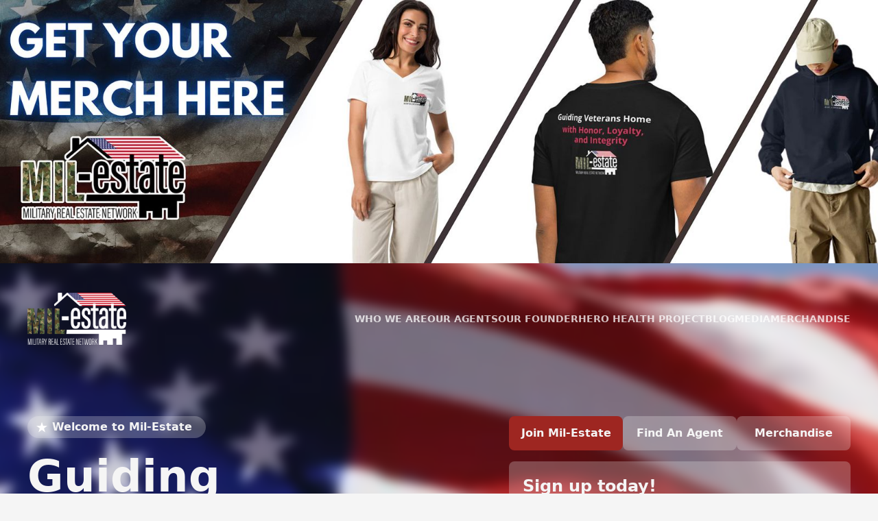

--- FILE ---
content_type: text/html
request_url: https://www.mil-estate.com/?4600c496_page=1
body_size: 30192
content:
<!DOCTYPE html><!-- Last Published: Fri Jan 09 2026 00:40:55 GMT+0000 (Coordinated Universal Time) --><html data-wf-domain="www.mil-estate.com" data-wf-page="64f7d91223b93377630aed9e" data-wf-site="64f7d91223b93377630aed5b"><head><meta charset="utf-8"/><title>Welcome to Mil-Estate</title><meta content="At Mil-Estate, our mission is to facilitate a seamless and personalized home buying or selling experience for every military veteran and active duty personnel nationwide." name="description"/><meta content="Welcome to Mil-Estate" property="og:title"/><meta content="At Mil-Estate, our mission is to facilitate a seamless and personalized home buying or selling experience for every military veteran and active duty personnel nationwide." property="og:description"/><meta content="https://cdn.prod.website-files.com/64f7d91223b93377630aed5b/64ff51cc7f02eb075abe2409_og-image.jpg" property="og:image"/><meta content="Welcome to Mil-Estate" property="twitter:title"/><meta content="At Mil-Estate, our mission is to facilitate a seamless and personalized home buying or selling experience for every military veteran and active duty personnel nationwide." property="twitter:description"/><meta content="https://cdn.prod.website-files.com/64f7d91223b93377630aed5b/64ff51cc7f02eb075abe2409_og-image.jpg" property="twitter:image"/><meta property="og:type" content="website"/><meta content="summary_large_image" name="twitter:card"/><meta content="width=device-width, initial-scale=1" name="viewport"/><link href="https://cdn.prod.website-files.com/64f7d91223b93377630aed5b/css/mil-estate.webflow.shared.72b6a8fb8.css" rel="stylesheet" type="text/css" integrity="sha384-crao+4IaOpVRLKDQ+1/VXov/vF62SLBupGbwm1AB1lk9l1Z2+XmlZxsVOf+jqKdy" crossorigin="anonymous"/><link href="https://fonts.googleapis.com" rel="preconnect"/><link href="https://fonts.gstatic.com" rel="preconnect" crossorigin="anonymous"/><script src="https://ajax.googleapis.com/ajax/libs/webfont/1.6.26/webfont.js" type="text/javascript"></script><script type="text/javascript">WebFont.load({  google: {    families: ["Lato:100,100italic,300,300italic,400,400italic,700,700italic,900,900italic"]  }});</script><script type="text/javascript">!function(o,c){var n=c.documentElement,t=" w-mod-";n.className+=t+"js",("ontouchstart"in o||o.DocumentTouch&&c instanceof DocumentTouch)&&(n.className+=t+"touch")}(window,document);</script><link href="https://cdn.prod.website-files.com/64f7d91223b93377630aed5b/64f92da083d5fe5506c0f78f_star_blue.png" rel="shortcut icon" type="image/x-icon"/><link href="https://cdn.prod.website-files.com/64f7d91223b93377630aed5b/64f92da5069c17009de575a6_favcon-lg.png" rel="apple-touch-icon"/><script src="https://www.google.com/recaptcha/api.js" type="text/javascript"></script><!-- [Attributes by Finsweet] CMS Load -->
<script async src="https://cdn.jsdelivr.net/npm/@finsweet/attributes-cmsload@1/cmsload.js"></script>
<!-- [Attributes by Finsweet] CMS Filter -->
<script async src="https://cdn.jsdelivr.net/npm/@finsweet/attributes-cmsfilter@1/cmsfilter.js"></script>

<!-- Mapbox Resources -->
<script src='https://api.mapbox.com/mapbox-gl-js/v2.15.0/mapbox-gl.js'></script>
<link href='https://api.mapbox.com/mapbox-gl-js/v2.15.0/mapbox-gl.css' rel='stylesheet'/>

<!-- Mapbox Syling -->
<style>
	a.mapboxgl-ctrl-logo {
		display: none;
	}
	.mapboxgl-ctrl-bottom-right {
		display: none;
	}
</style></head><body data-scroll-speed=".5" class="body"><div class="page-wrapper"><div class="global-styles w-embed"><style>

/* Make text look crisper and more legible in all browsers */
body {
  -webkit-font-smoothing: antialiased;
  -moz-osx-font-smoothing: grayscale;
  font-smoothing: antialiased;
  text-rendering: optimizeLegibility;
}

/* Focus state style for keyboard navigation for the focusable elements */
*[tabindex]:focus-visible,
  input[type="file"]:focus-visible {
   outline: 0.125rem solid #4d65ff;
   outline-offset: 0.125rem;
}

/* Get rid of top margin on first element in any rich text element */
.w-richtext > :not(div):first-child, .w-richtext > div:first-child > :first-child {
  margin-top: 0 !important;
}

/* Get rid of bottom margin on last element in any rich text element */
.w-richtext>:last-child, .w-richtext ol li:last-child, .w-richtext ul li:last-child {
	margin-bottom: 0 !important;
}

/* Prevent all click and hover interaction with an element */
.pointer-events-off {
	pointer-events: none;
}

/* Enables all click and hover interaction with an element */
.pointer-events-on {
  pointer-events: auto;
}

/* Create a class of .div-square which maintains a 1:1 dimension of a div */
.div-square::after {
	content: "";
	display: block;
	padding-bottom: 100%;
}

/* Make sure containers never lose their center alignment */
.container-medium,.container-small, .container-large {
	margin-right: auto !important;
  margin-left: auto !important;
}

/* 
Make the following elements inherit typography styles from the parent and not have hardcoded values. 
Important: You will not be able to style for example "All Links" in Designer with this CSS applied.
Uncomment this CSS to use it in the project. Leave this message for future hand-off.
*/

a,
.w-input,
.w-select,
.w-tab-link,
.w-nav-link,
.w-dropdown-btn,
.w-dropdown-toggle,
.w-dropdown-link {
  color: inherit;
  text-decoration: inherit;
  font-size: inherit;
}


/* Apply "..." after 3 lines of text */
.text-style-3lines {
	display: -webkit-box;
	overflow: hidden;
	-webkit-line-clamp: 3;
	-webkit-box-orient: vertical;
}

/* Apply "..." after 2 lines of text */
.text-style-2lines {
	display: -webkit-box;
	overflow: hidden;
	-webkit-line-clamp: 2;
	-webkit-box-orient: vertical;
}

/* Adds inline flex display */
.display-inlineflex {
  display: inline-flex;
}

/* These classes are never overwritten */
.hide {
  display: none !important;
}

@media screen and (max-width: 991px) {
    .hide, .hide-tablet {
        display: none !important;
    }
}
  @media screen and (max-width: 767px) {
    .hide-mobile-landscape{
      display: none !important;
    }
}
  @media screen and (max-width: 479px) {
    .hide-mobile{
      display: none !important;
    }
}
 
.margin-0 {
  margin: 0rem !important;
}
  
.padding-0 {
  padding: 0rem !important;
}

.spacing-clean {
padding: 0rem !important;
margin: 0rem !important;
}

.margin-top {
  margin-right: 0rem !important;
  margin-bottom: 0rem !important;
  margin-left: 0rem !important;
}

.padding-top {
  padding-right: 0rem !important;
  padding-bottom: 0rem !important;
  padding-left: 0rem !important;
}
  
.margin-right {
  margin-top: 0rem !important;
  margin-bottom: 0rem !important;
  margin-left: 0rem !important;
}

.padding-right {
  padding-top: 0rem !important;
  padding-bottom: 0rem !important;
  padding-left: 0rem !important;
}

.margin-bottom {
  margin-top: 0rem !important;
  margin-right: 0rem !important;
  margin-left: 0rem !important;
}

.padding-bottom {
  padding-top: 0rem !important;
  padding-right: 0rem !important;
  padding-left: 0rem !important;
}

.margin-left {
  margin-top: 0rem !important;
  margin-right: 0rem !important;
  margin-bottom: 0rem !important;
}
  
.padding-left {
  padding-top: 0rem !important;
  padding-right: 0rem !important;
  padding-bottom: 0rem !important;
}
  
.margin-horizontal {
  margin-top: 0rem !important;
  margin-bottom: 0rem !important;
}

.padding-horizontal {
  padding-top: 0rem !important;
  padding-bottom: 0rem !important;
}

.margin-vertical {
  margin-right: 0rem !important;
  margin-left: 0rem !important;
}
  
.padding-vertical {
  padding-right: 0rem !important;
  padding-left: 0rem !important;
}

</style></div><main id="top" class="main-wrapper"><div class="nav"><div data-w-id="8d1d96a9-2c6f-57b7-7b77-b41bd3d1b91a" class="nav-scroll"><div class="nav_wrapper is-light"><a href="https://ah1ehv-bt.myshopify.com/" target="_blank" class="merchbanner w-inline-block"><img src="https://cdn.prod.website-files.com/64f7d91223b93377630aed5b/680becdbbb4e7072aac91c26_MRE%20Banner-op.jpg" loading="lazy" sizes="(max-width: 2500px) 100vw, 2500px" srcset="https://cdn.prod.website-files.com/64f7d91223b93377630aed5b/680becdbbb4e7072aac91c26_MRE%20Banner-op-p-500.jpg 500w, https://cdn.prod.website-files.com/64f7d91223b93377630aed5b/680becdbbb4e7072aac91c26_MRE%20Banner-op-p-800.jpg 800w, https://cdn.prod.website-files.com/64f7d91223b93377630aed5b/680becdbbb4e7072aac91c26_MRE%20Banner-op-p-1080.jpg 1080w, https://cdn.prod.website-files.com/64f7d91223b93377630aed5b/680becdbbb4e7072aac91c26_MRE%20Banner-op-p-1600.jpg 1600w, https://cdn.prod.website-files.com/64f7d91223b93377630aed5b/680becdbbb4e7072aac91c26_MRE%20Banner-op-p-2000.jpg 2000w, https://cdn.prod.website-files.com/64f7d91223b93377630aed5b/680becdbbb4e7072aac91c26_MRE%20Banner-op.jpg 2500w" alt="" class="image-3"/></a><div class="padding-global"><div class="container-large"><div class="nav_container"><a href="/" aria-current="page" class="nav_logo-link w-inline-block w--current"><div data-w-id="8d1d96a9-2c6f-57b7-7b77-b41bd3d1b920"><img src="https://cdn.prod.website-files.com/64f7d91223b93377630aed5b/64f8fbba0fd0a3ff1568fcef_MRE%20WHITE%20TRANSPARENT.png" loading="lazy" sizes="(max-width: 2279px) 100vw, 2279px" srcset="https://cdn.prod.website-files.com/64f7d91223b93377630aed5b/64f8fbba0fd0a3ff1568fcef_MRE%20WHITE%20TRANSPARENT-p-500.png 500w, https://cdn.prod.website-files.com/64f7d91223b93377630aed5b/64f8fbba0fd0a3ff1568fcef_MRE%20WHITE%20TRANSPARENT-p-800.png 800w, https://cdn.prod.website-files.com/64f7d91223b93377630aed5b/64f8fbba0fd0a3ff1568fcef_MRE%20WHITE%20TRANSPARENT-p-1080.png 1080w, https://cdn.prod.website-files.com/64f7d91223b93377630aed5b/64f8fbba0fd0a3ff1568fcef_MRE%20WHITE%20TRANSPARENT-p-1600.png 1600w, https://cdn.prod.website-files.com/64f7d91223b93377630aed5b/64f8fbba0fd0a3ff1568fcef_MRE%20WHITE%20TRANSPARENT-p-2000.png 2000w, https://cdn.prod.website-files.com/64f7d91223b93377630aed5b/64f8fbba0fd0a3ff1568fcef_MRE%20WHITE%20TRANSPARENT.png 2279w" alt="" class="nav_logo is-light"/></div><img src="https://cdn.prod.website-files.com/64f7d91223b93377630aed5b/64f92bc69025f3e4748cbab7_MRE%20Logo%20transperancy.png" loading="lazy" sizes="100vw" srcset="https://cdn.prod.website-files.com/64f7d91223b93377630aed5b/64f92bc69025f3e4748cbab7_MRE%20Logo%20transperancy-p-500.png 500w, https://cdn.prod.website-files.com/64f7d91223b93377630aed5b/64f92bc69025f3e4748cbab7_MRE%20Logo%20transperancy.png 752w" alt="" class="nav_logo-dark"/></a><div class="nav_bar"><a href="https://mil-estate.com/#who-we-are" class="nav_link">Who we are</a><a href="https://mil-estate.com/#our-agents" class="nav_link">Our Agents</a><a href="https://mil-estate.com/#our-founder" class="nav_link">Our Founder</a><a href="https://mil-estate.com/#hero-health-project" class="nav_link">Hero Health Project</a><a href="/blog" class="nav_link">Blog</a><a href="/media" class="nav_link">Media</a><a href="https://ah1ehv-bt.myshopify.com/" target="_blank" class="nav_link">MERCHANDISE</a><a href="https://bell.bank/mortgage/loan-officer/eddiemillermortgage" target="_blank" class="nav_link hide">Get Pre-Approved</a><a href="#welcome" data-w-id="8d1d96a9-2c6f-57b7-7b77-b41bd3d1b92c" class="button hide-desktop w-button">Join The Ranks!</a></div><div class="nav_buttons"><div data-w-id="8d1d96a9-2c6f-57b7-7b77-b41bd3d1b92f" class="hamburger invert"><div data-w-id="8d1d96a9-2c6f-57b7-7b77-b41bd3d1b930" data-is-ix2-target="1" class="lottie_hamburger" data-animation-type="lottie" data-src="https://cdn.prod.website-files.com/636c0c3403bf3777fda4f53e/636ebaff39109b2a3ce56fb1_8161-hamburger-menu-animation.json" data-loop="0" data-direction="1" data-autoplay="0" data-renderer="svg" data-default-duration="1.5" data-duration="1.5" data-ix2-initial-state="0"></div></div></div></div></div></div></div></div></div><div id="welcome" data-scroll-speed=".25" data-w-id="5e9b0e4e-dabb-bc1c-a46d-c9af3787b5ad" class="section_hero"><div class="background_wrapper"><div class="background_video-wrapper"><div data-poster-url="https://cdn.prod.website-files.com/64f7d91223b93377630aed5b/64f905351c1e2f47416b5506_Usa-flag-blowing-in-the-wind-1680791-poster-00001.jpg" data-video-urls="https://cdn.prod.website-files.com/64f7d91223b93377630aed5b/64f905351c1e2f47416b5506_Usa-flag-blowing-in-the-wind-1680791-transcode.mp4,https://cdn.prod.website-files.com/64f7d91223b93377630aed5b/64f905351c1e2f47416b5506_Usa-flag-blowing-in-the-wind-1680791-transcode.webm" data-autoplay="true" data-loop="true" data-wf-ignore="true" class="background_video w-background-video w-background-video-atom"><video id="3b583405-d115-7761-2663-c8b01d409a2c-video" autoplay="" loop="" style="background-image:url(&quot;https://cdn.prod.website-files.com/64f7d91223b93377630aed5b/64f905351c1e2f47416b5506_Usa-flag-blowing-in-the-wind-1680791-poster-00001.jpg&quot;)" muted="" playsinline="" data-wf-ignore="true" data-object-fit="cover"><source src="https://cdn.prod.website-files.com/64f7d91223b93377630aed5b/64f905351c1e2f47416b5506_Usa-flag-blowing-in-the-wind-1680791-transcode.mp4" data-wf-ignore="true"/><source src="https://cdn.prod.website-files.com/64f7d91223b93377630aed5b/64f905351c1e2f47416b5506_Usa-flag-blowing-in-the-wind-1680791-transcode.webm" data-wf-ignore="true"/></video><div class="overlay is-hero"></div></div></div></div><div class="padding-global"><div class="container-large"><div class="padding-section-large is-hero"><div class="split-content align-center"><div id="w-node-_3e3c1612-af65-c2c7-f5ba-32991adc6b40-630aed9e" class="w-layout-vflex"><div class="title_pill">Welcome to Mil-Estate</div><div class="spacer-small"></div><h1 class="heading-style-h1 ishero">Guiding Veterans Home with Honor, Loyalty, and Integrity.</h1><div class="spacer-small"></div><p> At Mil-Estate, our mission is to facilitate a seamless and personalized home buying or selling experience for every military veteran and active duty personnel nationwide. We are a network of highly experienced real estate agents, all of whom are veterans or military spouses. We are united by a shared understanding of military life, and a commitment to serve those who serve our nation. We believe in not just providing a service, but in creating an enduring bond, built on the integrity, understanding, and the shared experiences of military life. Our agents have walked the path, and they are here to guide our clients every step of the way, ensuring a real estate experience that is informed, supportive, and attuned to the unique needs of military families.</p><div class="spacer-medium hide-tablet"></div><div class="button-group hide-tablet"><a href="#who-we-are" class="button is-icon w-inline-block"><div>Learn More</div><div class="icon-1x1-small w-embed"><svg aria-hidden="true" fill='currentColor' role="img" viewBox="0 0 20 21" xmlns="http://www.w3.org/2000/svg"><title>Arrow Right</title><polygon points="16.172 9 10.101 2.929 11.515 1.515 20 10 19.293 10.707 11.515 18.485 10.101 17.071 16.172 11 0 11 0 9"/></svg></div></a></div></div><div id="w-node-_3a999bd5-9897-5bba-cff5-87530e25e937-630aed9e" data-current="Join" data-easing="ease" data-duration-in="300" data-duration-out="100" class="tabs w-tabs"><div class="tabs-menu w-tab-menu"><a data-w-tab="Join" class="tab-link-tab-2 w-inline-block w-tab-link w--current"><div>Join Mil-Estate</div></a><a data-w-tab="find-an-agent" class="tab-link-tab-2 w-inline-block w-tab-link"><div>Find An Agent</div></a><a data-w-tab="Merchandise" class="tab-link-tab-2 w-inline-block w-tab-link"><div>Merchandise</div></a></div><div class="w-tab-content"><div data-w-tab="Join" class="w-tab-pane w--tab-active"><div class="form-block w-form"><form id="email-form" name="email-form" data-name="Email Form" method="get" class="form" data-wf-page-id="64f7d91223b93377630aed9e" data-wf-element-id="9b35d2cf-c9de-7a02-2be2-2d8dd81abe4e"><div id="w-node-d4fe7b56-6d46-d587-66ac-84700b8f1700-630aed9e" class="heading-style-h4">Sign up today!</div><div id="w-node-b646d9ef-f866-485e-b608-07b2510d445d-630aed9e" class="spacer-small"></div><div class="form_input-wrapper"><label for="name" class="form_label">First Name</label><input class="form_input w-input" maxlength="256" name="name" data-name="Name" placeholder="e.g. Clint" type="text" id="name" required=""/></div><div class="form_input-wrapper"><label for="name-4" class="form_label">Last Name</label><input class="form_input w-input" maxlength="256" name="name-4" data-name="Name 4" placeholder="e.g. Jordan" type="text" id="name-4" required=""/></div><div class="form_input-wrapper"><label for="Email" class="form_label">Email</label><input class="form_input w-input" maxlength="256" name="Email" data-name="Email" placeholder="e.g. youremail@goeshere.com" type="email" id="Email" required=""/></div><div class="form_input-wrapper"><label for="phone" class="form_label">Phone</label><input class="form_input w-input" maxlength="256" name="phone" data-name="Phone" placeholder="e.g. (555) 555-555" type="tel" id="phone"/></div><div id="w-node-_623e846a-91c7-5749-00e7-125b77fb8660-630aed9e" class="form_input-wrapper"><label for="Markets" class="form_label">List your markets below</label><textarea id="Markets" name="Markets" maxlength="5000" data-name="Markets" placeholder="e.g. Orlando, FL - Kissimmee, FL -  ect." class="form_input is-text-area w-input"></textarea></div><div id="w-node-_9b35d2cf-c9de-7a02-2be2-2d8dd81abe5f-630aed9e" class="form_input-wrapper is-checkbox"><label class="w-checkbox form_checkbox"><div class="w-checkbox-input w-checkbox-input--inputType-custom form_checkbox-icon"></div><input type="checkbox" name="I-am-a-veteran-or-military-spouse" id="I-am-a-veteran-or-military-spouse" data-name="I am a veteran or military spouse" style="opacity:0;position:absolute;z-index:-1"/><span class="form_checkbox-label w-form-label" for="I-am-a-veteran-or-military-spouse">I am a veteran or military spouse.</span></label></div><div id="w-node-_9b35d2cf-c9de-7a02-2be2-2d8dd81abe64-630aed9e" class="form_input-wrapper"><label for="field" class="form_label">How did you hear about us?</label><label class="radio-button-field w-radio"><input type="radio" name="How-Did-You-Hear-About-Us" id="Facebook" data-name="How Did You Hear About Us" required="" class="w-form-formradioinput radio-button w-radio-input" value="Facebook"/><span class="form-radio-label w-form-label" for="Facebook">Facebook</span></label><label class="radio-button-field w-radio"><input type="radio" name="How-Did-You-Hear-About-Us" id="Instagram" data-name="How Did You Hear About Us" required="" class="w-form-formradioinput radio-button w-radio-input" value="Instagram"/><span class="form-radio-label w-form-label" for="Instagram">Instagram</span></label><label class="radio-button-field w-radio"><input type="radio" name="How-Did-You-Hear-About-Us" id="Linkedin" data-name="How Did You Hear About Us" required="" class="w-form-formradioinput radio-button w-radio-input" value="Linkedin"/><span class="form-radio-label w-form-label" for="Linkedin">Linkedin</span></label><label class="radio-button-field w-radio"><input type="radio" name="How-Did-You-Hear-About-Us" id="Linkedin" data-name="How Did You Hear About Us" required="" class="w-form-formradioinput radio-button w-radio-input" value="Linkedin"/><span class="form-radio-label w-form-label" for="Linkedin">TikTok</span></label><div class="div-block-35"><label class="radio-button-field w-radio"><input type="radio" name="How-Did-You-Hear-About-Us" id="Other" data-name="How Did You Hear About Us" required="" class="w-form-formradioinput radio-button w-radio-input" value="Other"/><span class="form-radio-label other-label w-form-label" for="Other">Other</span></label><input class="form_input other w-input" maxlength="256" name="Other" data-name="Other" placeholder="Example Text" type="text" id="Other-2"/></div></div><div id="w-node-f1c238d6-27b6-ef4f-33b3-b08348071bce-630aed9e" class="form_input-wrapper"><div data-sitekey="6LfmwuUrAAAAADHV26PKb8JoEUs-EGN1wVy1nKBF" class="w-form-formrecaptcha g-recaptcha g-recaptcha-error g-recaptcha-disabled"></div></div><div id="w-node-_9b35d2cf-c9de-7a02-2be2-2d8dd81abe68-630aed9e" class="spacer-xsmall"></div><input type="submit" data-wait="Please wait..." id="w-node-_9b35d2cf-c9de-7a02-2be2-2d8dd81abe69-630aed9e" class="button w-button" value="Submit Information"/></form><div class="success-message w-form-done"><div class="div-block-32"><div class="lottie_wrapper"><div class="lottie-animation" data-w-id="9b35d2cf-c9de-7a02-2be2-2d8dd81abe6d" data-animation-type="lottie" data-src="https://cdn.prod.website-files.com/64f7d91223b93377630aed5b/64f927de6e01da60ab8c280d_animation_lm8hsajx.json" data-loop="1" data-direction="1" data-autoplay="1" data-is-ix2-target="0" data-renderer="svg" data-default-duration="0.8341674668578307" data-duration="0"></div></div><div class="heading-style-h4">Thank you! </div><div class="max-width-xsmall">Your submission has been received. A representative will reach out shortly.</div></div></div><div class="w-form-fail"><div>Oops! Something went wrong while submitting the form.</div></div></div></div><div data-w-tab="find-an-agent" class="w-tab-pane"><div class="form-block w-form"><form id="email-form" name="email-form" data-name="Email Form" method="get" class="form" data-wf-page-id="64f7d91223b93377630aed9e" data-wf-element-id="310bd5f4-393b-c08e-b7a0-caf77712fb65"><div id="w-node-_310bd5f4-393b-c08e-b7a0-caf77712fb66-630aed9e" class="heading-style-h4">Need help finding an agent?</div><div id="w-node-_310bd5f4-393b-c08e-b7a0-caf77712fb68-630aed9e" class="spacer-small"></div><div class="form_input-wrapper"><label for="name-5" class="form_label">First Name</label><input class="form_input w-input" maxlength="256" name="name-5" data-name="Name 5" placeholder="e.g. Clint" type="text" id="name-5" required=""/></div><div class="form_input-wrapper"><label for="name-5" class="form_label">Last Name</label><input class="form_input w-input" maxlength="256" name="name-4" data-name="Name 4" placeholder="e.g. Jordan" type="text" id="name-4" required=""/></div><div class="form_input-wrapper"><label for="Email-2" class="form_label">Email</label><input class="form_input w-input" maxlength="256" name="Email-2" data-name="Email 2" placeholder="e.g. youremail@goeshere.com" type="email" id="Email-2" required=""/></div><div class="form_input-wrapper"><label for="phone-2" class="form_label">Phone</label><input class="form_input w-input" maxlength="256" name="phone-2" data-name="Phone 2" placeholder="e.g. (555) 555-555" type="tel" id="phone-2"/></div><div id="w-node-ace79245-6784-7364-f98a-a71ac2bdc848-630aed9e" class="form_input-wrapper"><label for="Location" class="form_label">Where are you located?</label><input class="form_input w-input" maxlength="256" name="Location" data-name="Location" placeholder="e.g. Jacksonville, FL" type="text" id="Location" required=""/></div><div id="w-node-_310bd5f4-393b-c08e-b7a0-caf77712fb79-630aed9e" class="form_input-wrapper is-checkbox"><label class="w-checkbox form_checkbox"><div class="w-checkbox-input w-checkbox-input--inputType-custom form_checkbox-icon"></div><input type="checkbox" name="Veteran-or-Military-Spouse" id="Veteran-or-Military-Spouse" data-name="Veteran or Military Spouse" style="opacity:0;position:absolute;z-index:-1"/><span class="form_checkbox-label w-form-label" for="Veteran-or-Military-Spouse">I am a veteran or military spouse.</span></label></div><div id="w-node-_0f9d41b5-cd8f-41d5-0021-c564afc38521-630aed9e" class="form_input-wrapper"><label for="Message" class="form_label">Message</label><textarea id="Message" name="Message" maxlength="5000" data-name="Message" placeholder="What do you need help with?" class="form_input is-text-area w-input"></textarea></div><div id="w-node-_310bd5f4-393b-c08e-b7a0-caf77712fb82-630aed9e" class="spacer-xsmall"></div><input type="submit" data-wait="Please wait..." id="w-node-_310bd5f4-393b-c08e-b7a0-caf77712fb83-630aed9e" class="button w-button" value="Join The Ranks!"/></form><div class="success-message w-form-done"><div class="div-block-32"><div class="lottie_wrapper"><div class="lottie-animation" data-w-id="310bd5f4-393b-c08e-b7a0-caf77712fb87" data-animation-type="lottie" data-src="https://cdn.prod.website-files.com/64f7d91223b93377630aed5b/64f927de6e01da60ab8c280d_animation_lm8hsajx.json" data-loop="1" data-direction="1" data-autoplay="1" data-is-ix2-target="0" data-renderer="svg" data-default-duration="0.8341674668578307" data-duration="0"></div></div><div class="heading-style-h4">Thank you! </div><div class="max-width-xsmall">Your submission has been received. A representative will reach out shortly.</div></div></div><div class="w-form-fail"><div>Oops! Something went wrong while submitting the form.</div></div></div></div><div data-w-tab="Merchandise" class="w-tab-pane"><h3 class="merchtitle">Browse our latest products.</h3><div id="w-node-_18e21fb0-13c7-3f8f-9354-bb067fe8c165-630aed9e" class="w-layout-layout wf-layout-layout"><div class="w-layout-cell"><img loading="lazy" src="https://cdn.prod.website-files.com/64f7d91223b93377630aed5b/680930b9c514a162a857db1e_unisex-heavy-blend-hoodie-military-green-left-front-6807ce326b7ed.webp" alt=""/><p class="paragraph storelink"><a href="https://ah1ehv-bt.myshopify.com/products/unisex-hoodie" target="_blank">MIL-Estate Network Hoodie</a></p></div><div class="w-layout-cell"><img sizes="100vw" srcset="https://cdn.prod.website-files.com/64f7d91223b93377630aed5b/6809314febaf2863f57727f6_foam-trucker-hat-black-white-black-one-size-right-front-6807cd7e5c9d4-p-500.webp 500w, https://cdn.prod.website-files.com/64f7d91223b93377630aed5b/6809314febaf2863f57727f6_foam-trucker-hat-black-white-black-one-size-right-front-6807cd7e5c9d4-p-800.webp 800w, https://cdn.prod.website-files.com/64f7d91223b93377630aed5b/6809314febaf2863f57727f6_foam-trucker-hat-black-white-black-one-size-right-front-6807cd7e5c9d4.webp 823w" alt="" src="https://cdn.prod.website-files.com/64f7d91223b93377630aed5b/6809314febaf2863f57727f6_foam-trucker-hat-black-white-black-one-size-right-front-6807cd7e5c9d4.webp" loading="lazy"/><p class="paragraph storelink"><a href="https://ah1ehv-bt.myshopify.com/products/foam-trucker-hat" target="_blank">MIL-Estate Network Trucker Hat</a></p></div><div class="w-layout-cell"><img loading="lazy" src="https://cdn.prod.website-files.com/64f7d91223b93377630aed5b/680931967856551fb3a1bce3_unisex-organic-mid-light-t-shirt-heather-grey-front-6807cb27f1a6e.webp" alt=""/><p class="paragraph storelink"><a href="https://ah1ehv-bt.myshopify.com/products/unisex-organic-mid-light-t-shirt" target="_blank">MIL-Estate Network Logo Tee</a></p></div></div><a href="https://ah1ehv-bt.myshopify.com/" target="_blank" class="merchbutton w-button">Shop All Products</a></div></div></div></div></div></div></div></div><div class="section_logos"><div class="no-overflow"><div><div class="logos_wrapper"><div class="padding-section-small"><div class="div-block-33"><div data-w-id="abf72686-8845-86d7-02ea-c426a0284475" class="marquee_wrapper"><div class="logos_list-wrapper w-dyn-list"><div role="list" class="logos_list w-dyn-items"><div role="listitem" class="w-dyn-item"><div class="logo_wrapper"><img alt="" loading="lazy" src="https://cdn.prod.website-files.com/64f8cdbc4bd9aeb9409f6fb3/64faadce895578fba04fae12_TM_Logo_CSCC_41816%20-%20Copy.png" sizes="100vw" srcset="https://cdn.prod.website-files.com/64f8cdbc4bd9aeb9409f6fb3/64faadce895578fba04fae12_TM_Logo_CSCC_41816%20-%20Copy-p-500.png 500w, https://cdn.prod.website-files.com/64f8cdbc4bd9aeb9409f6fb3/64faadce895578fba04fae12_TM_Logo_CSCC_41816%20-%20Copy-p-800.png 800w, https://cdn.prod.website-files.com/64f8cdbc4bd9aeb9409f6fb3/64faadce895578fba04fae12_TM_Logo_CSCC_41816%20-%20Copy.png 986w" class="marquee_logo"/></div></div><div role="listitem" class="w-dyn-item"><div class="logo_wrapper"><img alt="" loading="lazy" src="https://cdn.prod.website-files.com/64f8cdbc4bd9aeb9409f6fb3/64faadc7a80abcc43e6bb920_The%20CW.jpg" class="marquee_logo"/></div></div><div role="listitem" class="w-dyn-item"><div class="logo_wrapper"><img alt="" loading="lazy" src="https://cdn.prod.website-files.com/64f8cdbc4bd9aeb9409f6fb3/64faadbeb37f6f9b5ad4386a_ROKU.jpg" class="marquee_logo"/></div></div><div role="listitem" class="w-dyn-item"><div class="logo_wrapper"><img alt="" loading="lazy" src="https://cdn.prod.website-files.com/64f8cdbc4bd9aeb9409f6fb3/64faadb8676de36d07802db3_ofm%20logo.jpg" class="marquee_logo"/></div></div><div role="listitem" class="w-dyn-item"><div class="logo_wrapper"><img alt="" loading="lazy" src="https://cdn.prod.website-files.com/64f8cdbc4bd9aeb9409f6fb3/64faadaf87be5310036ee299_mt%20carmel%20logo.jpg" class="marquee_logo"/></div></div><div role="listitem" class="w-dyn-item"><div class="logo_wrapper"><img alt="" loading="lazy" src="https://cdn.prod.website-files.com/64f8cdbc4bd9aeb9409f6fb3/64faada551d65e51f31921f0_MSNBC.jpg" class="marquee_logo"/></div></div><div role="listitem" class="w-dyn-item"><div class="logo_wrapper"><img alt="" loading="lazy" src="https://cdn.prod.website-files.com/64f8cdbc4bd9aeb9409f6fb3/64faad9abe5fd3f5ac50118e_LOGO%20-%20Black_AD_Transparent(Streaming%20%20%20Cable).png" sizes="100vw" srcset="https://cdn.prod.website-files.com/64f8cdbc4bd9aeb9409f6fb3/64faad9abe5fd3f5ac50118e_LOGO%20-%20Black_AD_Transparent(Streaming%20%20%20Cable)-p-500.png 500w, https://cdn.prod.website-files.com/64f8cdbc4bd9aeb9409f6fb3/64faad9abe5fd3f5ac50118e_LOGO%20-%20Black_AD_Transparent(Streaming%20%20%20Cable).png 650w" class="marquee_logo"/></div></div><div role="listitem" class="w-dyn-item"><div class="logo_wrapper"><img alt="" loading="lazy" src="https://cdn.prod.website-files.com/64f8cdbc4bd9aeb9409f6fb3/64faad90a1cc841036fd8f66_fox%2021%20living%20loca.jpg" class="marquee_logo"/></div></div><div role="listitem" class="w-dyn-item"><div class="logo_wrapper"><img alt="" loading="lazy" src="https://cdn.prod.website-files.com/64f8cdbc4bd9aeb9409f6fb3/64faad87aff88aa3028b93b7_FIRE%20TV.jpg" class="marquee_logo"/></div></div><div role="listitem" class="w-dyn-item"><div class="logo_wrapper"><img alt="" loading="lazy" src="https://cdn.prod.website-files.com/64f8cdbc4bd9aeb9409f6fb3/64faad0ddeed167eba1f51cd_CBS.jpg" class="marquee_logo"/></div></div><div role="listitem" class="w-dyn-item"><div class="logo_wrapper"><img alt="" loading="lazy" src="https://cdn.prod.website-files.com/64f8cdbc4bd9aeb9409f6fb3/64faad6e676de36d077ff8cf_Asset%201.png" class="marquee_logo"/></div></div><div role="listitem" class="w-dyn-item"><div class="logo_wrapper"><img alt="" loading="lazy" src="https://cdn.prod.website-files.com/64f8cdbc4bd9aeb9409f6fb3/64faad0ddeed167eba1f51cd_CBS.jpg" class="marquee_logo"/></div></div><div role="listitem" class="w-dyn-item"><div class="logo_wrapper"><img alt="" loading="lazy" src="https://cdn.prod.website-files.com/64f8cdbc4bd9aeb9409f6fb3/64faacfbfc3e102b1c33fa62_APPLETV.jpg" class="marquee_logo"/></div></div><div role="listitem" class="w-dyn-item"><div class="logo_wrapper"><img alt="" loading="lazy" src="https://cdn.prod.website-files.com/64f8cdbc4bd9aeb9409f6fb3/64faacf3f0101dc9ac55ca22_ABC.jpg" class="marquee_logo"/></div></div></div></div><div class="logos_list-wrapper w-dyn-list"><div role="list" class="logos_list w-dyn-items"><div role="listitem" class="w-dyn-item"><img alt="" loading="lazy" src="https://cdn.prod.website-files.com/64f8cdbc4bd9aeb9409f6fb3/64faadce895578fba04fae12_TM_Logo_CSCC_41816%20-%20Copy.png" sizes="100vw" srcset="https://cdn.prod.website-files.com/64f8cdbc4bd9aeb9409f6fb3/64faadce895578fba04fae12_TM_Logo_CSCC_41816%20-%20Copy-p-500.png 500w, https://cdn.prod.website-files.com/64f8cdbc4bd9aeb9409f6fb3/64faadce895578fba04fae12_TM_Logo_CSCC_41816%20-%20Copy-p-800.png 800w, https://cdn.prod.website-files.com/64f8cdbc4bd9aeb9409f6fb3/64faadce895578fba04fae12_TM_Logo_CSCC_41816%20-%20Copy.png 986w" class="marquee_logo"/></div><div role="listitem" class="w-dyn-item"><img alt="" loading="lazy" src="https://cdn.prod.website-files.com/64f8cdbc4bd9aeb9409f6fb3/64faadc7a80abcc43e6bb920_The%20CW.jpg" class="marquee_logo"/></div><div role="listitem" class="w-dyn-item"><img alt="" loading="lazy" src="https://cdn.prod.website-files.com/64f8cdbc4bd9aeb9409f6fb3/64faadbeb37f6f9b5ad4386a_ROKU.jpg" class="marquee_logo"/></div><div role="listitem" class="w-dyn-item"><img alt="" loading="lazy" src="https://cdn.prod.website-files.com/64f8cdbc4bd9aeb9409f6fb3/64faadb8676de36d07802db3_ofm%20logo.jpg" class="marquee_logo"/></div><div role="listitem" class="w-dyn-item"><img alt="" loading="lazy" src="https://cdn.prod.website-files.com/64f8cdbc4bd9aeb9409f6fb3/64faadaf87be5310036ee299_mt%20carmel%20logo.jpg" class="marquee_logo"/></div><div role="listitem" class="w-dyn-item"><img alt="" loading="lazy" src="https://cdn.prod.website-files.com/64f8cdbc4bd9aeb9409f6fb3/64faada551d65e51f31921f0_MSNBC.jpg" class="marquee_logo"/></div><div role="listitem" class="w-dyn-item"><img alt="" loading="lazy" src="https://cdn.prod.website-files.com/64f8cdbc4bd9aeb9409f6fb3/64faad9abe5fd3f5ac50118e_LOGO%20-%20Black_AD_Transparent(Streaming%20%20%20Cable).png" sizes="100vw" srcset="https://cdn.prod.website-files.com/64f8cdbc4bd9aeb9409f6fb3/64faad9abe5fd3f5ac50118e_LOGO%20-%20Black_AD_Transparent(Streaming%20%20%20Cable)-p-500.png 500w, https://cdn.prod.website-files.com/64f8cdbc4bd9aeb9409f6fb3/64faad9abe5fd3f5ac50118e_LOGO%20-%20Black_AD_Transparent(Streaming%20%20%20Cable).png 650w" class="marquee_logo"/></div><div role="listitem" class="w-dyn-item"><img alt="" loading="lazy" src="https://cdn.prod.website-files.com/64f8cdbc4bd9aeb9409f6fb3/64faad90a1cc841036fd8f66_fox%2021%20living%20loca.jpg" class="marquee_logo"/></div><div role="listitem" class="w-dyn-item"><img alt="" loading="lazy" src="https://cdn.prod.website-files.com/64f8cdbc4bd9aeb9409f6fb3/64faad87aff88aa3028b93b7_FIRE%20TV.jpg" class="marquee_logo"/></div><div role="listitem" class="w-dyn-item"><img alt="" loading="lazy" src="https://cdn.prod.website-files.com/64f8cdbc4bd9aeb9409f6fb3/64faad0ddeed167eba1f51cd_CBS.jpg" class="marquee_logo"/></div><div role="listitem" class="w-dyn-item"><img alt="" loading="lazy" src="https://cdn.prod.website-files.com/64f8cdbc4bd9aeb9409f6fb3/64faad6e676de36d077ff8cf_Asset%201.png" class="marquee_logo"/></div><div role="listitem" class="w-dyn-item"><img alt="" loading="lazy" src="https://cdn.prod.website-files.com/64f8cdbc4bd9aeb9409f6fb3/64faad0ddeed167eba1f51cd_CBS.jpg" class="marquee_logo"/></div><div role="listitem" class="w-dyn-item"><img alt="" loading="lazy" src="https://cdn.prod.website-files.com/64f8cdbc4bd9aeb9409f6fb3/64faacfbfc3e102b1c33fa62_APPLETV.jpg" class="marquee_logo"/></div><div role="listitem" class="w-dyn-item"><img alt="" loading="lazy" src="https://cdn.prod.website-files.com/64f8cdbc4bd9aeb9409f6fb3/64faacf3f0101dc9ac55ca22_ABC.jpg" class="marquee_logo"/></div></div></div><div class="logos_list-wrapper w-dyn-list"><div role="list" class="logos_list w-dyn-items"><div role="listitem" class="w-dyn-item"><img alt="" loading="lazy" src="https://cdn.prod.website-files.com/64f8cdbc4bd9aeb9409f6fb3/64faadce895578fba04fae12_TM_Logo_CSCC_41816%20-%20Copy.png" sizes="100vw" srcset="https://cdn.prod.website-files.com/64f8cdbc4bd9aeb9409f6fb3/64faadce895578fba04fae12_TM_Logo_CSCC_41816%20-%20Copy-p-500.png 500w, https://cdn.prod.website-files.com/64f8cdbc4bd9aeb9409f6fb3/64faadce895578fba04fae12_TM_Logo_CSCC_41816%20-%20Copy-p-800.png 800w, https://cdn.prod.website-files.com/64f8cdbc4bd9aeb9409f6fb3/64faadce895578fba04fae12_TM_Logo_CSCC_41816%20-%20Copy.png 986w" class="marquee_logo"/></div><div role="listitem" class="w-dyn-item"><img alt="" loading="lazy" src="https://cdn.prod.website-files.com/64f8cdbc4bd9aeb9409f6fb3/64faadc7a80abcc43e6bb920_The%20CW.jpg" class="marquee_logo"/></div><div role="listitem" class="w-dyn-item"><img alt="" loading="lazy" src="https://cdn.prod.website-files.com/64f8cdbc4bd9aeb9409f6fb3/64faadbeb37f6f9b5ad4386a_ROKU.jpg" class="marquee_logo"/></div><div role="listitem" class="w-dyn-item"><img alt="" loading="lazy" src="https://cdn.prod.website-files.com/64f8cdbc4bd9aeb9409f6fb3/64faadb8676de36d07802db3_ofm%20logo.jpg" class="marquee_logo"/></div><div role="listitem" class="w-dyn-item"><img alt="" loading="lazy" src="https://cdn.prod.website-files.com/64f8cdbc4bd9aeb9409f6fb3/64faadaf87be5310036ee299_mt%20carmel%20logo.jpg" class="marquee_logo"/></div><div role="listitem" class="w-dyn-item"><img alt="" loading="lazy" src="https://cdn.prod.website-files.com/64f8cdbc4bd9aeb9409f6fb3/64faada551d65e51f31921f0_MSNBC.jpg" class="marquee_logo"/></div><div role="listitem" class="w-dyn-item"><img alt="" loading="lazy" src="https://cdn.prod.website-files.com/64f8cdbc4bd9aeb9409f6fb3/64faad9abe5fd3f5ac50118e_LOGO%20-%20Black_AD_Transparent(Streaming%20%20%20Cable).png" sizes="100vw" srcset="https://cdn.prod.website-files.com/64f8cdbc4bd9aeb9409f6fb3/64faad9abe5fd3f5ac50118e_LOGO%20-%20Black_AD_Transparent(Streaming%20%20%20Cable)-p-500.png 500w, https://cdn.prod.website-files.com/64f8cdbc4bd9aeb9409f6fb3/64faad9abe5fd3f5ac50118e_LOGO%20-%20Black_AD_Transparent(Streaming%20%20%20Cable).png 650w" class="marquee_logo"/></div><div role="listitem" class="w-dyn-item"><img alt="" loading="lazy" src="https://cdn.prod.website-files.com/64f8cdbc4bd9aeb9409f6fb3/64faad90a1cc841036fd8f66_fox%2021%20living%20loca.jpg" class="marquee_logo"/></div><div role="listitem" class="w-dyn-item"><img alt="" loading="lazy" src="https://cdn.prod.website-files.com/64f8cdbc4bd9aeb9409f6fb3/64faad87aff88aa3028b93b7_FIRE%20TV.jpg" class="marquee_logo"/></div><div role="listitem" class="w-dyn-item"><img alt="" loading="lazy" src="https://cdn.prod.website-files.com/64f8cdbc4bd9aeb9409f6fb3/64faad0ddeed167eba1f51cd_CBS.jpg" class="marquee_logo"/></div><div role="listitem" class="w-dyn-item"><img alt="" loading="lazy" src="https://cdn.prod.website-files.com/64f8cdbc4bd9aeb9409f6fb3/64faad6e676de36d077ff8cf_Asset%201.png" class="marquee_logo"/></div><div role="listitem" class="w-dyn-item"><img alt="" loading="lazy" src="https://cdn.prod.website-files.com/64f8cdbc4bd9aeb9409f6fb3/64faad0ddeed167eba1f51cd_CBS.jpg" class="marquee_logo"/></div><div role="listitem" class="w-dyn-item"><img alt="" loading="lazy" src="https://cdn.prod.website-files.com/64f8cdbc4bd9aeb9409f6fb3/64faacfbfc3e102b1c33fa62_APPLETV.jpg" class="marquee_logo"/></div><div role="listitem" class="w-dyn-item"><img alt="" loading="lazy" src="https://cdn.prod.website-files.com/64f8cdbc4bd9aeb9409f6fb3/64faacf3f0101dc9ac55ca22_ABC.jpg" class="marquee_logo"/></div></div></div></div></div></div></div></div></div></div><div id="who-we-are" class="section_short-about"><div class="padding-global"><div class="container-large"><div class="padding-section-medium flex-mobile"><div class="split-content is-about"><div id="w-node-_8c953b2a-4029-acfe-afab-302b86675476-630aed9e" class="title_box"><div class="title_pill is-blue">Our Vision</div><div class="spacer-small"></div><h2 class="heading-style-h2">Our vision at Mil-Estate is to be the leading real estate network dedicated to serving military families and veterans across the nation.</h2></div><div id="w-node-a5e12120-a2e7-db0b-c50d-1f1c45f1a415-630aed9e"><div class="hide-tablet">  </div><div class="spacer-small hide-tablet"></div><p class="text-size-medium">We strive to be recognized as the epitome of trust, integrity, and excellence in the real estate industry, providing unparalleled service informed by our unique understanding of the military community&#x27;s needs. As we grow, we aspire to not only assist in buying or selling homes, but to cultivate a supportive community that continues to honor and uplift our military families, just as they have served our nation.</p></div></div><div class="spacer-huge"></div><div class="video_wrapper"><div style="padding-top:56.17021276595745%" class="w-embed-youtubevideo youtube"><iframe src="https://www.youtube.com/embed/Ov11JLdec1k?rel=0&amp;controls=1&amp;autoplay=1&amp;mute=1&amp;start=0" frameBorder="0" style="position:absolute;left:0;top:0;width:100%;height:100%;pointer-events:auto" allow="autoplay; encrypted-media" allowfullscreen="" title=""></iframe></div></div><div class="spacer-huge"></div><div class="split-content is-about"><div id="w-node-_492e92b1-de8f-2163-124b-9ac7e6f63fd7-630aed9e" class="title_box"><div class="title_pill is-blue">Value</div><div class="spacer-small"></div><h2 class="heading-style-h2 is-smaller">At Mil-Estate, our values are deeply rooted in the principles of Honor, Integrity, and Loyalty. We Honor our commitment to each client, respecting their unique needs, aspirations, and service to our country.</h2></div><div id="w-node-_492e92b1-de8f-2163-124b-9ac7e6f63fdd-630aed9e"><div class="hide-tablet">  </div><div class="spacer-small hide-tablet"></div><p class="text-size-medium">We pledge to uphold the highest level of Integrity, ensuring transparency, honesty, and ethical conduct in every transaction. Our Loyalty to our military community extends beyond business, acknowledging their sacrifices, and pledging unwavering support. These core values guide our operations, service delivery, and interactions with clients and team members, solidifying our commitment to serving those who serve our nation</p><div class="spacer-medium hide-tablet"></div><a href="#welcome" class="button is-blue w-button">Join Mil-Estate</a></div></div></div></div></div></div><div id="our-agents" data-w-id="4ae1b3e8-7555-4f2d-ea42-3591d0612357" class="section_map"><div class="background_wrapper"><div class="background_image-wrapper"><img src="https://cdn.prod.website-files.com/64f7d91223b93377630aed5b/64f8f91c5177880dc57215b7_map-lines.png" loading="lazy" sizes="100vw" srcset="https://cdn.prod.website-files.com/64f7d91223b93377630aed5b/64f8f91c5177880dc57215b7_map-lines-p-500.png 500w, https://cdn.prod.website-files.com/64f7d91223b93377630aed5b/64f8f91c5177880dc57215b7_map-lines-p-800.png 800w, https://cdn.prod.website-files.com/64f7d91223b93377630aed5b/64f8f91c5177880dc57215b7_map-lines-p-1080.png 1080w, https://cdn.prod.website-files.com/64f7d91223b93377630aed5b/64f8f91c5177880dc57215b7_map-lines-p-1600.png 1600w, https://cdn.prod.website-files.com/64f7d91223b93377630aed5b/64f8f91c5177880dc57215b7_map-lines.png 1920w" alt="" class="map-lines"/></div></div><div class="relative"><div class="padding-global"><div class="container-large"><div class="padding-section-medium"><div class="location_container"><div class="title_pill">Our Agents</div><div class="spacer-small"></div><h3 class="heading-style-h1">No Matter Your Location We&#x27;ve got you covered.</h3><div class="spacer-small"></div><p class="text-size-medium">We provide a supportive, exclusive environment where our agents can flourish. Every agent is assigned their exclusive market area, ensuring they can leverage their expertise without direct competition within the network.</p><div class="spacer-small"></div></div><div class="fs_modal-1_component"><div class="fs_modal-1_embed hide w-embed w-script"><!-- [Finsweet Attributes] A11Y -->
<script>(()=>{var t="https://cdn.jsdelivr.net/npm/@finsweet/attributes-a11y@1/a11y.js",e=document.querySelector(`script[src="${t}"]`);e||(e=document.createElement("script"),e.async=!0,e.src=t,document.head.append(e));})();</script></div><div tabindex="0" role="button" aria-roledescription="open-modal-trigger" aria-controls="fs-modal-1-popup" aria-haspopup="dialog" aria-expanded="false" data-w-id="c8bf37d3-d598-6839-91fb-bb0583591667" class="fs_modal-1_button button"><div>Search All Agents</div></div><div id="fs-modal-1-popup" role="dialog" aria-modal="true" aria-labelledby="fs-modal-1-heading" style="display:none;opacity:0" class="fs_modal-1_popup"><div class="padding-global is-popup"><div class="heading-style-h3">Search all agents</div><div class="padding-small"></div><div class="fs_modal-1_wrapper"><div aria-expanded="false" role="button" aria-roledescription="close-modal-trigger" aria-controls="fs-modal-1-popup" aria-label="Close modal" tabindex="0" data-w-id="c8bf37d3-d598-6839-91fb-bb0583591678" class="fs_modal-1_close"><div class="fs_modal-1_close-icon w-embed"><svg xmlns="http://www.w3.org/2000/svg" aria-hidden="true" viewBox="0 0 24 24">
<path fill="CurrentColor" d="M14.5,12l9-9c0.7-0.7,0.7-1.8,0-2.5c-0.7-0.7-1.8-0.7-2.5,0l-9,9l-9-9c-0.7-0.7-1.8-0.7-2.5,0 c-0.7,0.7-0.7,1.8,0,2.5l9,9l-9,9c-0.7,0.7-0.7,1.8,0,2.5c0.7,0.7,1.8,0.7,2.5,0l9-9l9,9c0.7,0.7,1.8,0.7,2.5,0 c0.7-0.7,0.7-1.8,0-2.5L14.5,12z"/>
</svg></div></div><div><div class="filters-sticky"><div class="filters_wrapper"><div class="filters_form_block w-form"><form id="email-form" name="email-form" data-name="Email Form" method="get" fs-cmsfilter-element="filters" class="filters_form" data-wf-page-id="64f7d91223b93377630aed9e" data-wf-element-id="7a553f10-d84e-6d59-fe27-9b4912f69caf"><div class="filters4_feed-header-bottom"><div class="filters4_results-wrapper"><div class="filters4_results-text">Showing <span fs-cmsfilter-element="results-count">0</span> of <span fs-cmsfilter-element="items-count">100</span></div></div></div><div class="search_wrapper"><div data-w-id="7a553f10-d84e-6d59-fe27-9b4912f69cb1" class="button-2 is-icon is-filters"><div class="heading-style-h5-2">Filters</div><div class="icon-1x1-small-3 w-embed"><svg width="100%" height="100%" viewBox="0 0 24 24" fill="none" xmlns="http://www.w3.org/2000/svg">
<path fill-rule="evenodd" clip-rule="evenodd" d="M12 22C17.5228 22 22 17.5228 22 12C22 6.47715 17.5228 2 12 2C6.47715 2 2 6.47715 2 12C2 17.5228 6.47715 22 12 22ZM12 7C12.5523 7 13 7.44772 13 8V11H16C16.5523 11 17 11.4477 17 12C17 12.5523 16.5523 13 16 13H13L13 16C13 16.5523 12.5523 17 12 17C11.4477 17 11 16.5523 11 16V13H8C7.44772 13 7 12.5523 7 12C7 11.4477 7.44772 11 8 11H11V8C11 7.44772 11.4477 7 12 7Z" fill="currentColor"></path>
</svg></div></div><input class="form_input-3 w-input" maxlength="256" name="name-2" fs-cmsfilter-field="*" data-name="Name 2" placeholder="Search By Keyword or Phrase" type="text" id="name-2"/></div><div style="height:0px" class="filters-wrapper"><div class="text-weight-bold text-size-small margin-top margin-small">By State</div><div class="filters_list"><label class="w-checkbox filter_checkbox"><div class="w-checkbox-input w-checkbox-input--inputType-custom checkbox"></div><input type="checkbox" id="checkbox-2" name="checkbox-2" data-name="Checkbox 2" style="opacity:0;position:absolute;z-index:-1"/><span fs-cmsfilter-field="state" class="filter_checkbox_label w-form-label" for="checkbox-2">AL</span></label><label class="w-checkbox filter_checkbox"><div class="w-checkbox-input w-checkbox-input--inputType-custom checkbox"></div><input type="checkbox" id="checkbox-2" name="checkbox-2" data-name="Checkbox 2" style="opacity:0;position:absolute;z-index:-1"/><span fs-cmsfilter-field="state" class="filter_checkbox_label w-form-label" for="checkbox-2">AK</span></label><label class="w-checkbox filter_checkbox"><div class="w-checkbox-input w-checkbox-input--inputType-custom checkbox"></div><input type="checkbox" id="checkbox-2" name="checkbox-2" data-name="Checkbox 2" style="opacity:0;position:absolute;z-index:-1"/><span fs-cmsfilter-field="state" class="filter_checkbox_label w-form-label" for="checkbox-2">AZ</span></label><label class="w-checkbox filter_checkbox"><div class="w-checkbox-input w-checkbox-input--inputType-custom checkbox"></div><input type="checkbox" id="checkbox-2" name="checkbox-2" data-name="Checkbox 2" style="opacity:0;position:absolute;z-index:-1"/><span fs-cmsfilter-field="state" class="filter_checkbox_label w-form-label" for="checkbox-2">AR</span></label><label class="w-checkbox filter_checkbox"><div class="w-checkbox-input w-checkbox-input--inputType-custom checkbox"></div><input type="checkbox" id="checkbox-2" name="checkbox-2" data-name="Checkbox 2" style="opacity:0;position:absolute;z-index:-1"/><span fs-cmsfilter-field="state" class="filter_checkbox_label w-form-label" for="checkbox-2">AS</span></label><label class="w-checkbox filter_checkbox"><div class="w-checkbox-input w-checkbox-input--inputType-custom checkbox"></div><input type="checkbox" id="checkbox-2" name="checkbox-2" data-name="Checkbox 2" style="opacity:0;position:absolute;z-index:-1"/><span fs-cmsfilter-field="state" class="filter_checkbox_label w-form-label" for="checkbox-2">CA</span></label><label class="w-checkbox filter_checkbox"><div class="w-checkbox-input w-checkbox-input--inputType-custom checkbox"></div><input type="checkbox" id="checkbox-2" name="checkbox-2" data-name="Checkbox 2" style="opacity:0;position:absolute;z-index:-1"/><span fs-cmsfilter-field="state" class="filter_checkbox_label w-form-label" for="checkbox-2">CO</span></label><label class="w-checkbox filter_checkbox"><div class="w-checkbox-input w-checkbox-input--inputType-custom checkbox"></div><input type="checkbox" id="checkbox-2" name="checkbox-2" data-name="Checkbox 2" style="opacity:0;position:absolute;z-index:-1"/><span fs-cmsfilter-field="state" class="filter_checkbox_label w-form-label" for="checkbox-2">CT</span></label><label class="w-checkbox filter_checkbox"><div class="w-checkbox-input w-checkbox-input--inputType-custom checkbox"></div><input type="checkbox" id="checkbox-2" name="checkbox-2" data-name="Checkbox 2" style="opacity:0;position:absolute;z-index:-1"/><span fs-cmsfilter-field="state" class="filter_checkbox_label w-form-label" for="checkbox-2">DE</span></label><label class="w-checkbox filter_checkbox"><div class="w-checkbox-input w-checkbox-input--inputType-custom checkbox"></div><input type="checkbox" id="checkbox-2" name="checkbox-2" data-name="Checkbox 2" style="opacity:0;position:absolute;z-index:-1"/><span fs-cmsfilter-field="state" class="filter_checkbox_label w-form-label" for="checkbox-2">DC</span></label><label class="w-checkbox filter_checkbox"><div class="w-checkbox-input w-checkbox-input--inputType-custom checkbox"></div><input type="checkbox" id="checkbox-2" name="checkbox-2" data-name="Checkbox 2" style="opacity:0;position:absolute;z-index:-1"/><span fs-cmsfilter-field="state" class="filter_checkbox_label w-form-label" for="checkbox-2">FL</span></label><label class="w-checkbox filter_checkbox"><div class="w-checkbox-input w-checkbox-input--inputType-custom checkbox"></div><input type="checkbox" id="checkbox-2" name="checkbox-2" data-name="Checkbox 2" style="opacity:0;position:absolute;z-index:-1"/><span fs-cmsfilter-field="state" class="filter_checkbox_label w-form-label" for="checkbox-2">GA</span></label><label class="w-checkbox filter_checkbox"><div class="w-checkbox-input w-checkbox-input--inputType-custom checkbox"></div><input type="checkbox" id="checkbox-2" name="checkbox-2" data-name="Checkbox 2" style="opacity:0;position:absolute;z-index:-1"/><span fs-cmsfilter-field="state" class="filter_checkbox_label w-form-label" for="checkbox-2">ID</span></label><label class="w-checkbox filter_checkbox"><div class="w-checkbox-input w-checkbox-input--inputType-custom checkbox"></div><input type="checkbox" id="checkbox-2" name="checkbox-2" data-name="Checkbox 2" style="opacity:0;position:absolute;z-index:-1"/><span fs-cmsfilter-field="state" class="filter_checkbox_label w-form-label" for="checkbox-2">IL</span></label><label class="w-checkbox filter_checkbox"><div class="w-checkbox-input w-checkbox-input--inputType-custom checkbox"></div><input type="checkbox" id="checkbox-2" name="checkbox-2" data-name="Checkbox 2" style="opacity:0;position:absolute;z-index:-1"/><span fs-cmsfilter-field="state" class="filter_checkbox_label w-form-label" for="checkbox-2">IN</span></label><label class="w-checkbox filter_checkbox"><div class="w-checkbox-input w-checkbox-input--inputType-custom checkbox"></div><input type="checkbox" id="checkbox-2" name="checkbox-2" data-name="Checkbox 2" style="opacity:0;position:absolute;z-index:-1"/><span fs-cmsfilter-field="state" class="filter_checkbox_label w-form-label" for="checkbox-2">IA</span></label><label class="w-checkbox filter_checkbox"><div class="w-checkbox-input w-checkbox-input--inputType-custom checkbox"></div><input type="checkbox" id="checkbox-2" name="checkbox-2" data-name="Checkbox 2" style="opacity:0;position:absolute;z-index:-1"/><span fs-cmsfilter-field="state" class="filter_checkbox_label w-form-label" for="checkbox-2">KS</span></label><label class="w-checkbox filter_checkbox"><div class="w-checkbox-input w-checkbox-input--inputType-custom checkbox"></div><input type="checkbox" id="checkbox-2" name="checkbox-2" data-name="Checkbox 2" style="opacity:0;position:absolute;z-index:-1"/><span fs-cmsfilter-field="state" class="filter_checkbox_label w-form-label" for="checkbox-2">KY</span></label><label class="w-checkbox filter_checkbox"><div class="w-checkbox-input w-checkbox-input--inputType-custom checkbox"></div><input type="checkbox" id="checkbox-2" name="checkbox-2" data-name="Checkbox 2" style="opacity:0;position:absolute;z-index:-1"/><span fs-cmsfilter-field="state" class="filter_checkbox_label w-form-label" for="checkbox-2">LA</span></label><label class="w-checkbox filter_checkbox"><div class="w-checkbox-input w-checkbox-input--inputType-custom checkbox"></div><input type="checkbox" id="checkbox-2" name="checkbox-2" data-name="Checkbox 2" style="opacity:0;position:absolute;z-index:-1"/><span fs-cmsfilter-field="state" class="filter_checkbox_label w-form-label" for="checkbox-2">ME</span></label><label class="w-checkbox filter_checkbox"><div class="w-checkbox-input w-checkbox-input--inputType-custom checkbox"></div><input type="checkbox" id="checkbox-2" name="checkbox-2" data-name="Checkbox 2" style="opacity:0;position:absolute;z-index:-1"/><span fs-cmsfilter-field="state" class="filter_checkbox_label w-form-label" for="checkbox-2">MD</span></label><label class="w-checkbox filter_checkbox"><div class="w-checkbox-input w-checkbox-input--inputType-custom checkbox"></div><input type="checkbox" id="checkbox-2" name="checkbox-2" data-name="Checkbox 2" style="opacity:0;position:absolute;z-index:-1"/><span fs-cmsfilter-field="state" class="filter_checkbox_label w-form-label" for="checkbox-2">MI</span></label><label class="w-checkbox filter_checkbox"><div class="w-checkbox-input w-checkbox-input--inputType-custom checkbox"></div><input type="checkbox" id="checkbox-2" name="checkbox-2" data-name="Checkbox 2" style="opacity:0;position:absolute;z-index:-1"/><span fs-cmsfilter-field="state" class="filter_checkbox_label w-form-label" for="checkbox-2">MN</span></label><label class="w-checkbox filter_checkbox"><div class="w-checkbox-input w-checkbox-input--inputType-custom checkbox"></div><input type="checkbox" id="checkbox-2" name="checkbox-2" data-name="Checkbox 2" style="opacity:0;position:absolute;z-index:-1"/><span fs-cmsfilter-field="state" class="filter_checkbox_label w-form-label" for="checkbox-2">MS</span></label><label class="w-checkbox filter_checkbox"><div class="w-checkbox-input w-checkbox-input--inputType-custom checkbox"></div><input type="checkbox" id="checkbox-2" name="checkbox-2" data-name="Checkbox 2" style="opacity:0;position:absolute;z-index:-1"/><span fs-cmsfilter-field="state" class="filter_checkbox_label w-form-label" for="checkbox-2">MO</span></label><label class="w-checkbox filter_checkbox"><div class="w-checkbox-input w-checkbox-input--inputType-custom checkbox"></div><input type="checkbox" id="checkbox-2" name="checkbox-2" data-name="Checkbox 2" style="opacity:0;position:absolute;z-index:-1"/><span fs-cmsfilter-field="state" class="filter_checkbox_label w-form-label" for="checkbox-2">MT</span></label><label class="w-checkbox filter_checkbox"><div class="w-checkbox-input w-checkbox-input--inputType-custom checkbox"></div><input type="checkbox" id="checkbox-2" name="checkbox-2" data-name="Checkbox 2" style="opacity:0;position:absolute;z-index:-1"/><span fs-cmsfilter-field="state" class="filter_checkbox_label w-form-label" for="checkbox-2">NE</span></label><label class="w-checkbox filter_checkbox"><div class="w-checkbox-input w-checkbox-input--inputType-custom checkbox"></div><input type="checkbox" id="checkbox-2" name="checkbox-2" data-name="Checkbox 2" style="opacity:0;position:absolute;z-index:-1"/><span fs-cmsfilter-field="state" class="filter_checkbox_label w-form-label" for="checkbox-2">NV</span></label><label class="w-checkbox filter_checkbox"><div class="w-checkbox-input w-checkbox-input--inputType-custom checkbox"></div><input type="checkbox" id="checkbox-2" name="checkbox-2" data-name="Checkbox 2" style="opacity:0;position:absolute;z-index:-1"/><span fs-cmsfilter-field="state" class="filter_checkbox_label w-form-label" for="checkbox-2">NH</span></label><label class="w-checkbox filter_checkbox"><div class="w-checkbox-input w-checkbox-input--inputType-custom checkbox"></div><input type="checkbox" id="checkbox-2" name="checkbox-2" data-name="Checkbox 2" style="opacity:0;position:absolute;z-index:-1"/><span fs-cmsfilter-field="state" class="filter_checkbox_label w-form-label" for="checkbox-2">NJ</span></label><label class="w-checkbox filter_checkbox"><div class="w-checkbox-input w-checkbox-input--inputType-custom checkbox"></div><input type="checkbox" id="checkbox-2" name="checkbox-2" data-name="Checkbox 2" style="opacity:0;position:absolute;z-index:-1"/><span fs-cmsfilter-field="state" class="filter_checkbox_label w-form-label" for="checkbox-2">NM</span></label><label class="w-checkbox filter_checkbox"><div class="w-checkbox-input w-checkbox-input--inputType-custom checkbox"></div><input type="checkbox" id="checkbox-2" name="checkbox-2" data-name="Checkbox 2" style="opacity:0;position:absolute;z-index:-1"/><span fs-cmsfilter-field="state" class="filter_checkbox_label w-form-label" for="checkbox-2">NY</span></label><label class="w-checkbox filter_checkbox"><div class="w-checkbox-input w-checkbox-input--inputType-custom checkbox"></div><input type="checkbox" id="checkbox-2" name="checkbox-2" data-name="Checkbox 2" style="opacity:0;position:absolute;z-index:-1"/><span fs-cmsfilter-field="state" class="filter_checkbox_label w-form-label" for="checkbox-2">NC</span></label><label class="w-checkbox filter_checkbox"><div class="w-checkbox-input w-checkbox-input--inputType-custom checkbox"></div><input type="checkbox" id="checkbox-2" name="checkbox-2" data-name="Checkbox 2" style="opacity:0;position:absolute;z-index:-1"/><span fs-cmsfilter-field="state" class="filter_checkbox_label w-form-label" for="checkbox-2">ND</span></label><label class="w-checkbox filter_checkbox"><div class="w-checkbox-input w-checkbox-input--inputType-custom checkbox"></div><input type="checkbox" id="checkbox-2" name="checkbox-2" data-name="Checkbox 2" style="opacity:0;position:absolute;z-index:-1"/><span fs-cmsfilter-field="state" class="filter_checkbox_label w-form-label" for="checkbox-2">OH</span></label><label class="w-checkbox filter_checkbox"><div class="w-checkbox-input w-checkbox-input--inputType-custom checkbox"></div><input type="checkbox" id="checkbox-2" name="checkbox-2" data-name="Checkbox 2" style="opacity:0;position:absolute;z-index:-1"/><span fs-cmsfilter-field="state" class="filter_checkbox_label w-form-label" for="checkbox-2">OK</span></label><label class="w-checkbox filter_checkbox"><div class="w-checkbox-input w-checkbox-input--inputType-custom checkbox"></div><input type="checkbox" id="checkbox-2" name="checkbox-2" data-name="Checkbox 2" style="opacity:0;position:absolute;z-index:-1"/><span fs-cmsfilter-field="state" class="filter_checkbox_label w-form-label" for="checkbox-2">OR</span></label><label class="w-checkbox filter_checkbox"><div class="w-checkbox-input w-checkbox-input--inputType-custom checkbox"></div><input type="checkbox" id="checkbox-2" name="checkbox-2" data-name="Checkbox 2" style="opacity:0;position:absolute;z-index:-1"/><span fs-cmsfilter-field="state" class="filter_checkbox_label w-form-label" for="checkbox-2">PA</span></label><label class="w-checkbox filter_checkbox"><div class="w-checkbox-input w-checkbox-input--inputType-custom checkbox"></div><input type="checkbox" id="checkbox-2" name="checkbox-2" data-name="Checkbox 2" style="opacity:0;position:absolute;z-index:-1"/><span fs-cmsfilter-field="state" class="filter_checkbox_label w-form-label" for="checkbox-2">SC</span></label><label class="w-checkbox filter_checkbox"><div class="w-checkbox-input w-checkbox-input--inputType-custom checkbox"></div><input type="checkbox" id="checkbox-2" name="checkbox-2" data-name="Checkbox 2" style="opacity:0;position:absolute;z-index:-1"/><span fs-cmsfilter-field="state" class="filter_checkbox_label w-form-label" for="checkbox-2">SD</span></label><label class="w-checkbox filter_checkbox"><div class="w-checkbox-input w-checkbox-input--inputType-custom checkbox"></div><input type="checkbox" id="checkbox-2" name="checkbox-2" data-name="Checkbox 2" style="opacity:0;position:absolute;z-index:-1"/><span fs-cmsfilter-field="state" class="filter_checkbox_label w-form-label" for="checkbox-2">TN</span></label><label class="w-checkbox filter_checkbox"><div class="w-checkbox-input w-checkbox-input--inputType-custom checkbox"></div><input type="checkbox" id="checkbox-2" name="checkbox-2" data-name="Checkbox 2" style="opacity:0;position:absolute;z-index:-1"/><span fs-cmsfilter-field="state" class="filter_checkbox_label w-form-label" for="checkbox-2">TX</span></label><label class="w-checkbox filter_checkbox"><div class="w-checkbox-input w-checkbox-input--inputType-custom checkbox"></div><input type="checkbox" id="checkbox-2" name="checkbox-2" data-name="Checkbox 2" style="opacity:0;position:absolute;z-index:-1"/><span fs-cmsfilter-field="state" class="filter_checkbox_label w-form-label" for="checkbox-2">UT</span></label><label class="w-checkbox filter_checkbox"><div class="w-checkbox-input w-checkbox-input--inputType-custom checkbox"></div><input type="checkbox" id="checkbox-2" name="checkbox-2" data-name="Checkbox 2" style="opacity:0;position:absolute;z-index:-1"/><span fs-cmsfilter-field="state" class="filter_checkbox_label w-form-label" for="checkbox-2">VT</span></label><label class="w-checkbox filter_checkbox"><div class="w-checkbox-input w-checkbox-input--inputType-custom checkbox"></div><input type="checkbox" id="checkbox-2" name="checkbox-2" data-name="Checkbox 2" style="opacity:0;position:absolute;z-index:-1"/><span fs-cmsfilter-field="state" class="filter_checkbox_label w-form-label" for="checkbox-2">VA</span></label><label class="w-checkbox filter_checkbox"><div class="w-checkbox-input w-checkbox-input--inputType-custom checkbox"></div><input type="checkbox" id="checkbox-2" name="checkbox-2" data-name="Checkbox 2" style="opacity:0;position:absolute;z-index:-1"/><span fs-cmsfilter-field="state" class="filter_checkbox_label w-form-label" for="checkbox-2">WA</span></label><label class="w-checkbox filter_checkbox"><div class="w-checkbox-input w-checkbox-input--inputType-custom checkbox"></div><input type="checkbox" id="checkbox-2" name="checkbox-2" data-name="Checkbox 2" style="opacity:0;position:absolute;z-index:-1"/><span fs-cmsfilter-field="state" class="filter_checkbox_label w-form-label" for="checkbox-2">WV</span></label><label class="w-checkbox filter_checkbox"><div class="w-checkbox-input w-checkbox-input--inputType-custom checkbox"></div><input type="checkbox" id="checkbox-2" name="checkbox-2" data-name="Checkbox 2" style="opacity:0;position:absolute;z-index:-1"/><span fs-cmsfilter-field="state" class="filter_checkbox_label w-form-label" for="checkbox-2">WI</span></label><label class="w-checkbox filter_checkbox"><div class="w-checkbox-input w-checkbox-input--inputType-custom checkbox"></div><input type="checkbox" id="checkbox-2" name="checkbox-2" data-name="Checkbox 2" style="opacity:0;position:absolute;z-index:-1"/><span fs-cmsfilter-field="state" class="filter_checkbox_label w-form-label" for="checkbox-2">WY</span></label></div></div><input type="submit" data-wait="Please wait..." class="hide w-button" value="Submit"/></form><div class="w-form-done"><div>Thank you! Your submission has been received!</div></div><div class="w-form-fail"><div>Oops! Something went wrong while submitting the form.</div></div></div></div></div></div><div class="spacer-small"></div><div class="text-style-muted text-size-small hide-desktop">* For smaller screen sizes the table below can scroll horizontally.</div><div class="all-agents"><div class="field-labels is-agents"><div id="w-node-_63875600-4d5c-861e-2d7b-a32ae7bc6241-630aed9e">First Name</div><div id="w-node-_78ba40aa-cc88-ae95-590b-6e726a8cbb2c-630aed9e">Last Name</div><div id="w-node-_9fc1194d-13a1-509b-bf74-4b713936be6a-630aed9e">Email</div><div id="w-node-_50f26758-df10-61bb-770b-77856796c45c-630aed9e">Phone</div><div id="w-node-c127e57d-acdc-4b5d-3bfa-1083556249d5-630aed9e">City</div><div id="w-node-_574c88b9-b780-0a61-9077-da3230e96587-630aed9e">State</div></div><div id="w-node-_6379596f-149b-109c-c958-a79b9c74369c-630aed9e" class="spacer-small"></div><div class="w-dyn-list"><div fs-cmsload-mode="render-all" fs-cmsfilter-element="list" fs-cmsload-element="list" role="list" class="w-dyn-items"><div role="listitem" class="collection-item w-dyn-item"><div class="field-labels is-agents"><div fs-cmsfilter-field="firstName" id="w-node-_62d76d37-f2f7-a78a-c9e1-35135fa8e88e-630aed9e">Sheri</div><div fs-cmsfilter-field="lastName" id="w-node-_62d76d37-f2f7-a78a-c9e1-35135fa8e890-630aed9e">Alford</div><a id="w-node-_62d76d37-f2f7-a78a-c9e1-35135fa8e892-630aed9e" href="mailto:sheri.alford@exprealty.com" class="email w-inline-block"><div fs-cmsfilter-field="email">sheri.alford@exprealty.com</div></a><a id="w-node-_62d76d37-f2f7-a78a-c9e1-35135fa8e895-630aed9e" href="tel:1513-207-2244" class="email w-inline-block"><div fs-cmsfilter-field="phone">1 513-207-2244</div></a><div class="div-block-34"><div fs-cmsfilter-field="city" class="text-block">Cincinnati </div></div><div fs-cmsfilter-field="state">OH</div><div id="w-node-_3ba45e88-ff26-2bd6-aa72-4fa0dc53003c-630aed9e" class="hide"><div fs-cmsfilter-field="full-name">Sheri Alford</div></div></div></div><div role="listitem" class="collection-item w-dyn-item"><div class="field-labels is-agents"><div fs-cmsfilter-field="firstName" id="w-node-_62d76d37-f2f7-a78a-c9e1-35135fa8e88e-630aed9e">Aubrey</div><div fs-cmsfilter-field="lastName" id="w-node-_62d76d37-f2f7-a78a-c9e1-35135fa8e890-630aed9e">Ash</div><a id="w-node-_62d76d37-f2f7-a78a-c9e1-35135fa8e892-630aed9e" href="mailto:aubreyash@igrealestate.com" class="email w-inline-block"><div fs-cmsfilter-field="email">aubreyash@igrealestate.com</div></a><a id="w-node-_62d76d37-f2f7-a78a-c9e1-35135fa8e895-630aed9e" href="tel:(573)220-0821" class="email w-inline-block"><div fs-cmsfilter-field="phone">(573) 220-0821</div></a><div class="div-block-34"><div fs-cmsfilter-field="city" class="text-block">Columbia, Jefferson City</div></div><div fs-cmsfilter-field="state">MO</div><div id="w-node-_3ba45e88-ff26-2bd6-aa72-4fa0dc53003c-630aed9e" class="hide"><div fs-cmsfilter-field="full-name">Aubrey Ash</div></div></div></div><div role="listitem" class="collection-item w-dyn-item"><div class="field-labels is-agents"><div fs-cmsfilter-field="firstName" id="w-node-_62d76d37-f2f7-a78a-c9e1-35135fa8e88e-630aed9e">Vickie</div><div fs-cmsfilter-field="lastName" id="w-node-_62d76d37-f2f7-a78a-c9e1-35135fa8e890-630aed9e">Ayala</div><a id="w-node-_62d76d37-f2f7-a78a-c9e1-35135fa8e892-630aed9e" href="mailto:askvickieayala@gmail.com" class="email w-inline-block"><div fs-cmsfilter-field="email">askvickieayala@gmail.com</div></a><a id="w-node-_62d76d37-f2f7-a78a-c9e1-35135fa8e895-630aed9e" href="tel:(907)230-5929" class="email w-inline-block"><div fs-cmsfilter-field="phone">(907) 230-5929</div></a><div class="div-block-34"><div fs-cmsfilter-field="city" class="text-block">Anchorage</div></div><div fs-cmsfilter-field="state">AK</div><div id="w-node-_3ba45e88-ff26-2bd6-aa72-4fa0dc53003c-630aed9e" class="hide"><div fs-cmsfilter-field="full-name">Vickie Ayala</div></div></div></div><div role="listitem" class="collection-item w-dyn-item"><div class="field-labels is-agents"><div fs-cmsfilter-field="firstName" id="w-node-_62d76d37-f2f7-a78a-c9e1-35135fa8e88e-630aed9e">Bianca</div><div fs-cmsfilter-field="lastName" id="w-node-_62d76d37-f2f7-a78a-c9e1-35135fa8e890-630aed9e">Barry</div><a id="w-node-_62d76d37-f2f7-a78a-c9e1-35135fa8e892-630aed9e" href="mailto:bianca.barry@floridamoves.com" class="email w-inline-block"><div fs-cmsfilter-field="email">bianca.barry@floridamoves.com</div></a><a id="w-node-_62d76d37-f2f7-a78a-c9e1-35135fa8e895-630aed9e" href="tel:(516)941-5522" class="email w-inline-block"><div fs-cmsfilter-field="phone">(516) 941-5522</div></a><div class="div-block-34"><div fs-cmsfilter-field="city" class="text-block">Clarksville</div></div><div fs-cmsfilter-field="state">TN</div><div id="w-node-_3ba45e88-ff26-2bd6-aa72-4fa0dc53003c-630aed9e" class="hide"><div fs-cmsfilter-field="full-name">Bianca Barry</div></div></div></div><div role="listitem" class="collection-item w-dyn-item"><div class="field-labels is-agents"><div fs-cmsfilter-field="firstName" id="w-node-_62d76d37-f2f7-a78a-c9e1-35135fa8e88e-630aed9e">Kaitlyn</div><div fs-cmsfilter-field="lastName" id="w-node-_62d76d37-f2f7-a78a-c9e1-35135fa8e890-630aed9e">Beard</div><a id="w-node-_62d76d37-f2f7-a78a-c9e1-35135fa8e892-630aed9e" href="mailto:venturesforveterans@gmail.com" class="email w-inline-block"><div fs-cmsfilter-field="email">venturesforveterans@gmail.com</div></a><a id="w-node-_62d76d37-f2f7-a78a-c9e1-35135fa8e895-630aed9e" href="tel:(916)975-3001" class="email w-inline-block"><div fs-cmsfilter-field="phone">(916) 975-3001</div></a><div class="div-block-34"><div fs-cmsfilter-field="city" class="text-block">Abilene</div></div><div fs-cmsfilter-field="state">TX</div><div id="w-node-_3ba45e88-ff26-2bd6-aa72-4fa0dc53003c-630aed9e" class="hide"><div fs-cmsfilter-field="full-name">Kaitlyn Beard</div></div></div></div><div role="listitem" class="collection-item w-dyn-item"><div class="field-labels is-agents"><div fs-cmsfilter-field="firstName" id="w-node-_62d76d37-f2f7-a78a-c9e1-35135fa8e88e-630aed9e">Tara</div><div fs-cmsfilter-field="lastName" id="w-node-_62d76d37-f2f7-a78a-c9e1-35135fa8e890-630aed9e">Bellomy</div><a id="w-node-_62d76d37-f2f7-a78a-c9e1-35135fa8e892-630aed9e" href="mailto:propertyspecialistsms@gmail.com" class="email w-inline-block"><div fs-cmsfilter-field="email">propertyspecialistsms@gmail.com</div></a><a id="w-node-_62d76d37-f2f7-a78a-c9e1-35135fa8e895-630aed9e" href="tel:(870)926-5504" class="email w-inline-block"><div fs-cmsfilter-field="phone">(870) 926-5504</div></a><div class="div-block-34"><div fs-cmsfilter-field="city" class="text-block">Middleton, Savanna</div></div><div fs-cmsfilter-field="state">TN</div><div id="w-node-_3ba45e88-ff26-2bd6-aa72-4fa0dc53003c-630aed9e" class="hide"><div fs-cmsfilter-field="full-name">Tara	Bellomy</div></div></div></div><div role="listitem" class="collection-item w-dyn-item"><div class="field-labels is-agents"><div fs-cmsfilter-field="firstName" id="w-node-_62d76d37-f2f7-a78a-c9e1-35135fa8e88e-630aed9e">Jim</div><div fs-cmsfilter-field="lastName" id="w-node-_62d76d37-f2f7-a78a-c9e1-35135fa8e890-630aed9e">Benners</div><a id="w-node-_62d76d37-f2f7-a78a-c9e1-35135fa8e892-630aed9e" href="mailto:james.benner@exprealty.com" class="email w-inline-block"><div fs-cmsfilter-field="email">james.benner@exprealty.com</div></a><a id="w-node-_62d76d37-f2f7-a78a-c9e1-35135fa8e895-630aed9e" href="tel:406-265-2182" class="email w-inline-block"><div fs-cmsfilter-field="phone">406-265-2182</div></a><div class="div-block-34"><div fs-cmsfilter-field="city" class="text-block">Helena</div></div><div fs-cmsfilter-field="state">MT</div><div id="w-node-_3ba45e88-ff26-2bd6-aa72-4fa0dc53003c-630aed9e" class="hide"><div fs-cmsfilter-field="full-name">Jim Benners</div></div></div></div><div role="listitem" class="collection-item w-dyn-item"><div class="field-labels is-agents"><div fs-cmsfilter-field="firstName" id="w-node-_62d76d37-f2f7-a78a-c9e1-35135fa8e88e-630aed9e">Patrece</div><div fs-cmsfilter-field="lastName" id="w-node-_62d76d37-f2f7-a78a-c9e1-35135fa8e890-630aed9e">Benson</div><a id="w-node-_62d76d37-f2f7-a78a-c9e1-35135fa8e892-630aed9e" href="mailto:patrecebenson@gmail.com" class="email w-inline-block"><div fs-cmsfilter-field="email">patrecebenson@gmail.com</div></a><a id="w-node-_62d76d37-f2f7-a78a-c9e1-35135fa8e895-630aed9e" href="tel:(910)670-8622" class="email w-inline-block"><div fs-cmsfilter-field="phone">(910) 670-8622</div></a><div class="div-block-34"><div fs-cmsfilter-field="city" class="text-block">Yucca Valley</div></div><div fs-cmsfilter-field="state">CA</div><div id="w-node-_3ba45e88-ff26-2bd6-aa72-4fa0dc53003c-630aed9e" class="hide"><div fs-cmsfilter-field="full-name">Patrece Benson</div></div></div></div><div role="listitem" class="collection-item w-dyn-item"><div class="field-labels is-agents"><div fs-cmsfilter-field="firstName" id="w-node-_62d76d37-f2f7-a78a-c9e1-35135fa8e88e-630aed9e">Lizzie</div><div fs-cmsfilter-field="lastName" id="w-node-_62d76d37-f2f7-a78a-c9e1-35135fa8e890-630aed9e">Biddle</div><a id="w-node-_62d76d37-f2f7-a78a-c9e1-35135fa8e892-630aed9e" href="mailto:lizzie@thebiddlegroup.com" class="email w-inline-block"><div fs-cmsfilter-field="email">lizzie@thebiddlegroup.com</div></a><a id="w-node-_62d76d37-f2f7-a78a-c9e1-35135fa8e895-630aed9e" href="tel:(856)777-6137" class="email w-inline-block"><div fs-cmsfilter-field="phone">(856) 777-6137</div></a><div class="div-block-34"><div fs-cmsfilter-field="city" class="text-block">Burlington County</div></div><div fs-cmsfilter-field="state">NJ</div><div id="w-node-_3ba45e88-ff26-2bd6-aa72-4fa0dc53003c-630aed9e" class="hide"><div fs-cmsfilter-field="full-name">Lizzie Biddle</div></div></div></div><div role="listitem" class="collection-item w-dyn-item"><div class="field-labels is-agents"><div fs-cmsfilter-field="firstName" id="w-node-_62d76d37-f2f7-a78a-c9e1-35135fa8e88e-630aed9e">Candis</div><div fs-cmsfilter-field="lastName" id="w-node-_62d76d37-f2f7-a78a-c9e1-35135fa8e890-630aed9e">Blackmon</div><a id="w-node-_62d76d37-f2f7-a78a-c9e1-35135fa8e892-630aed9e" href="mailto:candisblackmon.realtor@gmail.com" class="email w-inline-block"><div fs-cmsfilter-field="email">candisblackmon.realtor@gmail.com</div></a><a id="w-node-_62d76d37-f2f7-a78a-c9e1-35135fa8e895-630aed9e" href="tel:(251)381-5015" class="email w-inline-block"><div fs-cmsfilter-field="phone">(251) 381-5015</div></a><div class="div-block-34"><div fs-cmsfilter-field="city" class="text-block">Mobile County, Baldwin County</div></div><div fs-cmsfilter-field="state">AL</div><div id="w-node-_3ba45e88-ff26-2bd6-aa72-4fa0dc53003c-630aed9e" class="hide"><div fs-cmsfilter-field="full-name">Candis Blackmon</div></div></div></div><div role="listitem" class="collection-item w-dyn-item"><div class="field-labels is-agents"><div fs-cmsfilter-field="firstName" id="w-node-_62d76d37-f2f7-a78a-c9e1-35135fa8e88e-630aed9e">Mary</div><div fs-cmsfilter-field="lastName" id="w-node-_62d76d37-f2f7-a78a-c9e1-35135fa8e890-630aed9e">Boling</div><a id="w-node-_62d76d37-f2f7-a78a-c9e1-35135fa8e892-630aed9e" href="mailto:bolingknowshomes@gmail.com" class="email w-inline-block"><div fs-cmsfilter-field="email">bolingknowshomes@gmail.com</div></a><a id="w-node-_62d76d37-f2f7-a78a-c9e1-35135fa8e895-630aed9e" href="tel:619-665-8871" class="email w-inline-block"><div fs-cmsfilter-field="phone">619-665-8871</div></a><div class="div-block-34"><div fs-cmsfilter-field="city" class="text-block">Virginia Beach</div></div><div fs-cmsfilter-field="state">VA</div><div id="w-node-_3ba45e88-ff26-2bd6-aa72-4fa0dc53003c-630aed9e" class="hide"><div fs-cmsfilter-field="full-name">Mary Boling</div></div></div></div><div role="listitem" class="collection-item w-dyn-item"><div class="field-labels is-agents"><div fs-cmsfilter-field="firstName" id="w-node-_62d76d37-f2f7-a78a-c9e1-35135fa8e88e-630aed9e">Brittany</div><div fs-cmsfilter-field="lastName" id="w-node-_62d76d37-f2f7-a78a-c9e1-35135fa8e890-630aed9e">Brathwaite</div><a id="w-node-_62d76d37-f2f7-a78a-c9e1-35135fa8e892-630aed9e" href="mailto:brittany.brathwaite@exprealty.com" class="email w-inline-block"><div fs-cmsfilter-field="email">brittany.brathwaite@exprealty.com</div></a><a id="w-node-_62d76d37-f2f7-a78a-c9e1-35135fa8e895-630aed9e" href="tel:(708)378-2150" class="email w-inline-block"><div fs-cmsfilter-field="phone">(708) 378-2150</div></a><div class="div-block-34"><div fs-cmsfilter-field="city" class="text-block">Raleigh</div></div><div fs-cmsfilter-field="state">NC</div><div id="w-node-_3ba45e88-ff26-2bd6-aa72-4fa0dc53003c-630aed9e" class="hide"><div fs-cmsfilter-field="full-name">Brittany Brathwaite</div></div></div></div><div role="listitem" class="collection-item w-dyn-item"><div class="field-labels is-agents"><div fs-cmsfilter-field="firstName" id="w-node-_62d76d37-f2f7-a78a-c9e1-35135fa8e88e-630aed9e">Robert	</div><div fs-cmsfilter-field="lastName" id="w-node-_62d76d37-f2f7-a78a-c9e1-35135fa8e890-630aed9e">Brestovansky</div><a id="w-node-_62d76d37-f2f7-a78a-c9e1-35135fa8e892-630aed9e" href="mailto:rj.brestovansky@gmail.com" class="email w-inline-block"><div fs-cmsfilter-field="email">rj.brestovansky@gmail.com</div></a><a id="w-node-_62d76d37-f2f7-a78a-c9e1-35135fa8e895-630aed9e" href="tel:(845)531-7405" class="email w-inline-block"><div fs-cmsfilter-field="phone">(845) 531-7405</div></a><div class="div-block-34"><div fs-cmsfilter-field="city" class="text-block">New York</div></div><div fs-cmsfilter-field="state">NY </div><div id="w-node-_3ba45e88-ff26-2bd6-aa72-4fa0dc53003c-630aed9e" class="hide"><div fs-cmsfilter-field="full-name">Robert Brestovansky</div></div></div></div><div role="listitem" class="collection-item w-dyn-item"><div class="field-labels is-agents"><div fs-cmsfilter-field="firstName" id="w-node-_62d76d37-f2f7-a78a-c9e1-35135fa8e88e-630aed9e">Meagan</div><div fs-cmsfilter-field="lastName" id="w-node-_62d76d37-f2f7-a78a-c9e1-35135fa8e890-630aed9e">Brewer</div><a id="w-node-_62d76d37-f2f7-a78a-c9e1-35135fa8e892-630aed9e" href="mailto:Contract@ballpointeclosings.com" class="email w-inline-block"><div fs-cmsfilter-field="email">Contract@ballpointeclosings.com</div></a><a id="w-node-_62d76d37-f2f7-a78a-c9e1-35135fa8e895-630aed9e" href="tel:520-349-2271" class="email w-inline-block"><div fs-cmsfilter-field="phone">520-349-2271</div></a><div class="div-block-34"><div fs-cmsfilter-field="city" class="text-block">Tucson</div></div><div fs-cmsfilter-field="state">AZ</div><div id="w-node-_3ba45e88-ff26-2bd6-aa72-4fa0dc53003c-630aed9e" class="hide"><div fs-cmsfilter-field="full-name">Meagan Brewer</div></div></div></div><div role="listitem" class="collection-item w-dyn-item"><div class="field-labels is-agents"><div fs-cmsfilter-field="firstName" id="w-node-_62d76d37-f2f7-a78a-c9e1-35135fa8e88e-630aed9e">Dawson</div><div fs-cmsfilter-field="lastName" id="w-node-_62d76d37-f2f7-a78a-c9e1-35135fa8e890-630aed9e">Brewer</div><a id="w-node-_62d76d37-f2f7-a78a-c9e1-35135fa8e892-630aed9e" href="mailto:dawsonbrealty@gmail.com" class="email w-inline-block"><div fs-cmsfilter-field="email">dawsonbrealty@gmail.com</div></a><a id="w-node-_62d76d37-f2f7-a78a-c9e1-35135fa8e895-630aed9e" href="tel:484-365-3912" class="email w-inline-block"><div fs-cmsfilter-field="phone">484-365-3912</div></a><div class="div-block-34"><div fs-cmsfilter-field="city" class="text-block">Austin</div></div><div fs-cmsfilter-field="state">TX</div><div id="w-node-_3ba45e88-ff26-2bd6-aa72-4fa0dc53003c-630aed9e" class="hide"><div fs-cmsfilter-field="full-name">Dawson Brewer</div></div></div></div><div role="listitem" class="collection-item w-dyn-item"><div class="field-labels is-agents"><div fs-cmsfilter-field="firstName" id="w-node-_62d76d37-f2f7-a78a-c9e1-35135fa8e88e-630aed9e">Lexi</div><div fs-cmsfilter-field="lastName" id="w-node-_62d76d37-f2f7-a78a-c9e1-35135fa8e890-630aed9e">Brown</div><a id="w-node-_62d76d37-f2f7-a78a-c9e1-35135fa8e892-630aed9e" href="mailto:Pcsinghawaii@gmail.com" class="email w-inline-block"><div fs-cmsfilter-field="email">Pcsinghawaii@gmail.com</div></a><a id="w-node-_62d76d37-f2f7-a78a-c9e1-35135fa8e895-630aed9e" href="tel:(808)940-2688" class="email w-inline-block"><div fs-cmsfilter-field="phone">(808) 940-2688</div></a><div class="div-block-34"><div fs-cmsfilter-field="city" class="text-block">Oahu, Honolulu,</div></div><div fs-cmsfilter-field="state">HI</div><div id="w-node-_3ba45e88-ff26-2bd6-aa72-4fa0dc53003c-630aed9e" class="hide"><div fs-cmsfilter-field="full-name">Lexi Brown</div></div></div></div><div role="listitem" class="collection-item w-dyn-item"><div class="field-labels is-agents"><div fs-cmsfilter-field="firstName" id="w-node-_62d76d37-f2f7-a78a-c9e1-35135fa8e88e-630aed9e">Byron</div><div fs-cmsfilter-field="lastName" id="w-node-_62d76d37-f2f7-a78a-c9e1-35135fa8e890-630aed9e">Brown</div><a id="w-node-_62d76d37-f2f7-a78a-c9e1-35135fa8e892-630aed9e" href="mailto:bbrownmilitary@bbrowngroup.com" class="email w-inline-block"><div fs-cmsfilter-field="email">bbrownmilitary@bbrowngroup.com</div></a><a id="w-node-_62d76d37-f2f7-a78a-c9e1-35135fa8e895-630aed9e" href="tel:858-331-2971" class="email w-inline-block"><div fs-cmsfilter-field="phone">858-331-2971</div></a><div class="div-block-34"><div fs-cmsfilter-field="city" class="text-block">Riverside</div></div><div fs-cmsfilter-field="state">CA</div><div id="w-node-_3ba45e88-ff26-2bd6-aa72-4fa0dc53003c-630aed9e" class="hide"><div fs-cmsfilter-field="full-name">Byron Brown</div></div></div></div><div role="listitem" class="collection-item w-dyn-item"><div class="field-labels is-agents"><div fs-cmsfilter-field="firstName" id="w-node-_62d76d37-f2f7-a78a-c9e1-35135fa8e88e-630aed9e">Lauren</div><div fs-cmsfilter-field="lastName" id="w-node-_62d76d37-f2f7-a78a-c9e1-35135fa8e890-630aed9e">Brown</div><a id="w-node-_62d76d37-f2f7-a78a-c9e1-35135fa8e892-630aed9e" href="mailto:laurenbrownc21@gmail.com" class="email w-inline-block"><div fs-cmsfilter-field="email">laurenbrownc21@gmail.com</div></a><a id="w-node-_62d76d37-f2f7-a78a-c9e1-35135fa8e895-630aed9e" href="tel:(501)691-4071" class="email w-inline-block"><div fs-cmsfilter-field="phone">(501) 691-4071</div></a><div class="div-block-34"><div fs-cmsfilter-field="city" class="text-block">Fort Sill</div></div><div fs-cmsfilter-field="state">OK</div><div id="w-node-_3ba45e88-ff26-2bd6-aa72-4fa0dc53003c-630aed9e" class="hide"><div fs-cmsfilter-field="full-name">Lauren Brown</div></div></div></div><div role="listitem" class="collection-item w-dyn-item"><div class="field-labels is-agents"><div fs-cmsfilter-field="firstName" id="w-node-_62d76d37-f2f7-a78a-c9e1-35135fa8e88e-630aed9e">Alexis</div><div fs-cmsfilter-field="lastName" id="w-node-_62d76d37-f2f7-a78a-c9e1-35135fa8e890-630aed9e">Brown</div><a id="w-node-_62d76d37-f2f7-a78a-c9e1-35135fa8e892-630aed9e" href="mailto:alexis@alexisbrownhomes.com" class="email w-inline-block"><div fs-cmsfilter-field="email">alexis@alexisbrownhomes.com</div></a><a id="w-node-_62d76d37-f2f7-a78a-c9e1-35135fa8e895-630aed9e" href="tel:(901)687-8054" class="email w-inline-block"><div fs-cmsfilter-field="phone">(901) 687-8054</div></a><div class="div-block-34"><div fs-cmsfilter-field="city" class="text-block">Memphis</div></div><div fs-cmsfilter-field="state">TN</div><div id="w-node-_3ba45e88-ff26-2bd6-aa72-4fa0dc53003c-630aed9e" class="hide"><div fs-cmsfilter-field="full-name">Alexis Brown</div></div></div></div><div role="listitem" class="collection-item w-dyn-item"><div class="field-labels is-agents"><div fs-cmsfilter-field="firstName" id="w-node-_62d76d37-f2f7-a78a-c9e1-35135fa8e88e-630aed9e">Francesca</div><div fs-cmsfilter-field="lastName" id="w-node-_62d76d37-f2f7-a78a-c9e1-35135fa8e890-630aed9e">Cable</div><a id="w-node-_62d76d37-f2f7-a78a-c9e1-35135fa8e892-630aed9e" href="mailto:francesca.cable15@gmail.com" class="email w-inline-block"><div fs-cmsfilter-field="email">francesca.cable15@gmail.com</div></a><a id="w-node-_62d76d37-f2f7-a78a-c9e1-35135fa8e895-630aed9e" href="tel:(512)577-0935" class="email w-inline-block"><div fs-cmsfilter-field="phone">(512) 577-0935</div></a><div class="div-block-34"><div fs-cmsfilter-field="city" class="text-block">Columbus</div></div><div fs-cmsfilter-field="state">GA</div><div id="w-node-_3ba45e88-ff26-2bd6-aa72-4fa0dc53003c-630aed9e" class="hide"><div fs-cmsfilter-field="full-name">Francesca Cable</div></div></div></div><div role="listitem" class="collection-item w-dyn-item"><div class="field-labels is-agents"><div fs-cmsfilter-field="firstName" id="w-node-_62d76d37-f2f7-a78a-c9e1-35135fa8e88e-630aed9e">Tristan</div><div fs-cmsfilter-field="lastName" id="w-node-_62d76d37-f2f7-a78a-c9e1-35135fa8e890-630aed9e">Calabro</div><a id="w-node-_62d76d37-f2f7-a78a-c9e1-35135fa8e892-630aed9e" href="mailto:tristan.calabro@kw.com" class="email w-inline-block"><div fs-cmsfilter-field="email">tristan.calabro@kw.com</div></a><a id="w-node-_62d76d37-f2f7-a78a-c9e1-35135fa8e895-630aed9e" href="tel:(619)430-3747" class="email w-inline-block"><div fs-cmsfilter-field="phone">(619) 430-3747</div></a><div class="div-block-34"><div fs-cmsfilter-field="city" class="text-block">Miami</div></div><div fs-cmsfilter-field="state">FL</div><div id="w-node-_3ba45e88-ff26-2bd6-aa72-4fa0dc53003c-630aed9e" class="hide"><div fs-cmsfilter-field="full-name">Tristan Calabro</div></div></div></div><div role="listitem" class="collection-item w-dyn-item"><div class="field-labels is-agents"><div fs-cmsfilter-field="firstName" id="w-node-_62d76d37-f2f7-a78a-c9e1-35135fa8e88e-630aed9e">Mark</div><div fs-cmsfilter-field="lastName" id="w-node-_62d76d37-f2f7-a78a-c9e1-35135fa8e890-630aed9e">Callahan</div><a id="w-node-_62d76d37-f2f7-a78a-c9e1-35135fa8e892-630aed9e" href="mailto:markcallahan@mckimmey.com" class="email w-inline-block"><div fs-cmsfilter-field="email">markcallahan@mckimmey.com</div></a><a id="w-node-_62d76d37-f2f7-a78a-c9e1-35135fa8e895-630aed9e" href="tel:(501)941-9754" class="email w-inline-block"><div fs-cmsfilter-field="phone">(501) 941-9754</div></a><div class="div-block-34"><div fs-cmsfilter-field="city" class="text-block">Little Rock, Cabot</div></div><div fs-cmsfilter-field="state">AR</div><div id="w-node-_3ba45e88-ff26-2bd6-aa72-4fa0dc53003c-630aed9e" class="hide"><div fs-cmsfilter-field="full-name">Mark Callahan</div></div></div></div><div role="listitem" class="collection-item w-dyn-item"><div class="field-labels is-agents"><div fs-cmsfilter-field="firstName" id="w-node-_62d76d37-f2f7-a78a-c9e1-35135fa8e88e-630aed9e">Nico</div><div fs-cmsfilter-field="lastName" id="w-node-_62d76d37-f2f7-a78a-c9e1-35135fa8e890-630aed9e">Camargo</div><a id="w-node-_62d76d37-f2f7-a78a-c9e1-35135fa8e892-630aed9e" href="mailto:nicocamargorealty@gmail.com" class="email w-inline-block"><div fs-cmsfilter-field="email">nicocamargorealty@gmail.com</div></a><a id="w-node-_62d76d37-f2f7-a78a-c9e1-35135fa8e895-630aed9e" href="tel:(850)480-6662" class="email w-inline-block"><div fs-cmsfilter-field="phone">(850) 480-6662</div></a><div class="div-block-34"><div fs-cmsfilter-field="city" class="text-block">Navare</div></div><div fs-cmsfilter-field="state">FL</div><div id="w-node-_3ba45e88-ff26-2bd6-aa72-4fa0dc53003c-630aed9e" class="hide"><div fs-cmsfilter-field="full-name">Nico Camargo</div></div></div></div><div role="listitem" class="collection-item w-dyn-item"><div class="field-labels is-agents"><div fs-cmsfilter-field="firstName" id="w-node-_62d76d37-f2f7-a78a-c9e1-35135fa8e88e-630aed9e">Robert</div><div fs-cmsfilter-field="lastName" id="w-node-_62d76d37-f2f7-a78a-c9e1-35135fa8e890-630aed9e">Campbell</div><a id="w-node-_62d76d37-f2f7-a78a-c9e1-35135fa8e892-630aed9e" href="mailto:campbellr@kw.com" class="email w-inline-block"><div fs-cmsfilter-field="email">campbellr@kw.com</div></a><a id="w-node-_62d76d37-f2f7-a78a-c9e1-35135fa8e895-630aed9e" href="tel:864-607-7565" class="email w-inline-block"><div fs-cmsfilter-field="phone">864-607-7565</div></a><div class="div-block-34"><div fs-cmsfilter-field="city" class="text-block">Greenville</div></div><div fs-cmsfilter-field="state">SC</div><div id="w-node-_3ba45e88-ff26-2bd6-aa72-4fa0dc53003c-630aed9e" class="hide"><div fs-cmsfilter-field="full-name">Robert Campbell</div></div></div></div><div role="listitem" class="collection-item w-dyn-item"><div class="field-labels is-agents"><div fs-cmsfilter-field="firstName" id="w-node-_62d76d37-f2f7-a78a-c9e1-35135fa8e88e-630aed9e">Crystal</div><div fs-cmsfilter-field="lastName" id="w-node-_62d76d37-f2f7-a78a-c9e1-35135fa8e890-630aed9e">Carrasco McQuitty</div><a id="w-node-_62d76d37-f2f7-a78a-c9e1-35135fa8e892-630aed9e" href="mailto:ccarrasco@comcast.net" class="email w-inline-block"><div fs-cmsfilter-field="email">ccarrasco@comcast.net</div></a><a id="w-node-_62d76d37-f2f7-a78a-c9e1-35135fa8e895-630aed9e" href="tel:(505)280-1701" class="email w-inline-block"><div fs-cmsfilter-field="phone">(505) 280-1701</div></a><div class="div-block-34"><div fs-cmsfilter-field="city" class="text-block">Albuquerque</div></div><div fs-cmsfilter-field="state">NM</div><div id="w-node-_3ba45e88-ff26-2bd6-aa72-4fa0dc53003c-630aed9e" class="hide"><div fs-cmsfilter-field="full-name">Crystal Carrasco McQuitty</div></div></div></div><div role="listitem" class="collection-item w-dyn-item"><div class="field-labels is-agents"><div fs-cmsfilter-field="firstName" id="w-node-_62d76d37-f2f7-a78a-c9e1-35135fa8e88e-630aed9e">Laura</div><div fs-cmsfilter-field="lastName" id="w-node-_62d76d37-f2f7-a78a-c9e1-35135fa8e890-630aed9e">Catron</div><a id="w-node-_62d76d37-f2f7-a78a-c9e1-35135fa8e892-630aed9e" href="mailto:lcatron@ttrsir.com" class="email w-inline-block"><div fs-cmsfilter-field="email">lcatron@ttrsir.com</div></a><a id="w-node-_62d76d37-f2f7-a78a-c9e1-35135fa8e895-630aed9e" href="tel:618-409-9899" class="email w-inline-block"><div fs-cmsfilter-field="phone">618-409-9899</div></a><div class="div-block-34"><div fs-cmsfilter-field="city" class="text-block">Alexandria</div></div><div fs-cmsfilter-field="state">VA</div><div id="w-node-_3ba45e88-ff26-2bd6-aa72-4fa0dc53003c-630aed9e" class="hide"><div fs-cmsfilter-field="full-name">Laura Catron</div></div></div></div><div role="listitem" class="collection-item w-dyn-item"><div class="field-labels is-agents"><div fs-cmsfilter-field="firstName" id="w-node-_62d76d37-f2f7-a78a-c9e1-35135fa8e88e-630aed9e">Ryan</div><div fs-cmsfilter-field="lastName" id="w-node-_62d76d37-f2f7-a78a-c9e1-35135fa8e890-630aed9e">Caudill</div><a id="w-node-_62d76d37-f2f7-a78a-c9e1-35135fa8e892-630aed9e" href="mailto:RKCHomeSales@gmail.com" class="email w-inline-block"><div fs-cmsfilter-field="email">RKCHomeSales@gmail.com</div></a><a id="w-node-_62d76d37-f2f7-a78a-c9e1-35135fa8e895-630aed9e" href="tel:(808)638-1824" class="email w-inline-block"><div fs-cmsfilter-field="phone">(808) 638-1824</div></a><div class="div-block-34"><div fs-cmsfilter-field="city" class="text-block">Indianapolis</div></div><div fs-cmsfilter-field="state">IN</div><div id="w-node-_3ba45e88-ff26-2bd6-aa72-4fa0dc53003c-630aed9e" class="hide"><div fs-cmsfilter-field="full-name">Ryan Caudill</div></div></div></div><div role="listitem" class="collection-item w-dyn-item"><div class="field-labels is-agents"><div fs-cmsfilter-field="firstName" id="w-node-_62d76d37-f2f7-a78a-c9e1-35135fa8e88e-630aed9e">David </div><div fs-cmsfilter-field="lastName" id="w-node-_62d76d37-f2f7-a78a-c9e1-35135fa8e890-630aed9e">Chauncy</div><a id="w-node-_62d76d37-f2f7-a78a-c9e1-35135fa8e892-630aed9e" href="mailto:equityproperties88@gmail.com" class="email w-inline-block"><div fs-cmsfilter-field="email">equityproperties88@gmail.com</div></a><a id="w-node-_62d76d37-f2f7-a78a-c9e1-35135fa8e895-630aed9e" href="tel:919-610-6306" class="email w-inline-block"><div fs-cmsfilter-field="phone">919-610-6306</div></a><div class="div-block-34"><div fs-cmsfilter-field="city" class="text-block">Raleigh</div></div><div fs-cmsfilter-field="state">NC</div><div id="w-node-_3ba45e88-ff26-2bd6-aa72-4fa0dc53003c-630aed9e" class="hide"><div fs-cmsfilter-field="full-name">David Chauncy</div></div></div></div><div role="listitem" class="collection-item w-dyn-item"><div class="field-labels is-agents"><div fs-cmsfilter-field="firstName" id="w-node-_62d76d37-f2f7-a78a-c9e1-35135fa8e88e-630aed9e">Jen</div><div fs-cmsfilter-field="lastName" id="w-node-_62d76d37-f2f7-a78a-c9e1-35135fa8e890-630aed9e">Cluff</div><a id="w-node-_62d76d37-f2f7-a78a-c9e1-35135fa8e892-630aed9e" href="mailto:SARealtorJen@gmail.com" class="email w-inline-block"><div fs-cmsfilter-field="email">SARealtorJen@gmail.com</div></a><a id="w-node-_62d76d37-f2f7-a78a-c9e1-35135fa8e895-630aed9e" href="tel:806-778-6667" class="email w-inline-block"><div fs-cmsfilter-field="phone">806-778-6667</div></a><div class="div-block-34"><div fs-cmsfilter-field="city" class="text-block">San Antonio (Helotes, Castroville etc). This includes the bandera area</div></div><div fs-cmsfilter-field="state">TX</div><div id="w-node-_3ba45e88-ff26-2bd6-aa72-4fa0dc53003c-630aed9e" class="hide"><div fs-cmsfilter-field="full-name">Jen cluff</div></div></div></div><div role="listitem" class="collection-item w-dyn-item"><div class="field-labels is-agents"><div fs-cmsfilter-field="firstName" id="w-node-_62d76d37-f2f7-a78a-c9e1-35135fa8e88e-630aed9e">Matt</div><div fs-cmsfilter-field="lastName" id="w-node-_62d76d37-f2f7-a78a-c9e1-35135fa8e890-630aed9e">Collins</div><a id="w-node-_62d76d37-f2f7-a78a-c9e1-35135fa8e892-630aed9e" href="mailto:matt@mattcteam.com" class="email w-inline-block"><div fs-cmsfilter-field="email">matt@mattcteam.com</div></a><a id="w-node-_62d76d37-f2f7-a78a-c9e1-35135fa8e895-630aed9e" href="tel:(937)858-5895" class="email w-inline-block"><div fs-cmsfilter-field="phone">(937) 858-5895</div></a><div class="div-block-34"><div fs-cmsfilter-field="city" class="text-block">Dayton/ Cincinatti</div></div><div fs-cmsfilter-field="state">OH</div><div id="w-node-_3ba45e88-ff26-2bd6-aa72-4fa0dc53003c-630aed9e" class="hide"><div fs-cmsfilter-field="full-name">Matt Collins</div></div></div></div><div role="listitem" class="collection-item w-dyn-item"><div class="field-labels is-agents"><div fs-cmsfilter-field="firstName" id="w-node-_62d76d37-f2f7-a78a-c9e1-35135fa8e88e-630aed9e">Jessica </div><div fs-cmsfilter-field="lastName" id="w-node-_62d76d37-f2f7-a78a-c9e1-35135fa8e890-630aed9e">Colston</div><a id="w-node-_62d76d37-f2f7-a78a-c9e1-35135fa8e892-630aed9e" href="mailto:jcolstonhomes@gmail.com" class="email w-inline-block"><div fs-cmsfilter-field="email">jcolstonhomes@gmail.com</div></a><a id="w-node-_62d76d37-f2f7-a78a-c9e1-35135fa8e895-630aed9e" href="tel:(904)832-6195" class="email w-inline-block"><div fs-cmsfilter-field="phone">(904) 832-6195</div></a><div class="div-block-34"><div fs-cmsfilter-field="city" class="text-block">Whidbey Island</div></div><div fs-cmsfilter-field="state">WA</div><div id="w-node-_3ba45e88-ff26-2bd6-aa72-4fa0dc53003c-630aed9e" class="hide"><div fs-cmsfilter-field="full-name">Jessica Colston</div></div></div></div><div role="listitem" class="collection-item w-dyn-item"><div class="field-labels is-agents"><div fs-cmsfilter-field="firstName" id="w-node-_62d76d37-f2f7-a78a-c9e1-35135fa8e88e-630aed9e">Theodora</div><div fs-cmsfilter-field="lastName" id="w-node-_62d76d37-f2f7-a78a-c9e1-35135fa8e890-630aed9e">Cornelia</div><a id="w-node-_62d76d37-f2f7-a78a-c9e1-35135fa8e892-630aed9e" href="mailto:theodoracornelia@gmail.com" class="email w-inline-block"><div fs-cmsfilter-field="email">theodoracornelia@gmail.com</div></a><a id="w-node-_62d76d37-f2f7-a78a-c9e1-35135fa8e895-630aed9e" href="tel:(206)619-2275" class="email w-inline-block"><div fs-cmsfilter-field="phone">(206) 619-2275</div></a><div class="div-block-34"><div fs-cmsfilter-field="city" class="text-block">Seattle </div></div><div fs-cmsfilter-field="state">WA</div><div id="w-node-_3ba45e88-ff26-2bd6-aa72-4fa0dc53003c-630aed9e" class="hide"><div fs-cmsfilter-field="full-name">Theodora Cornelia</div></div></div></div><div role="listitem" class="collection-item w-dyn-item"><div class="field-labels is-agents"><div fs-cmsfilter-field="firstName" id="w-node-_62d76d37-f2f7-a78a-c9e1-35135fa8e88e-630aed9e">Nayibe (Bebe)</div><div fs-cmsfilter-field="lastName" id="w-node-_62d76d37-f2f7-a78a-c9e1-35135fa8e890-630aed9e">Correll</div><a id="w-node-_62d76d37-f2f7-a78a-c9e1-35135fa8e892-630aed9e" href="mailto:realtybybebe@gmail.com" class="email w-inline-block"><div fs-cmsfilter-field="email">realtybybebe@gmail.com</div></a><a id="w-node-_62d76d37-f2f7-a78a-c9e1-35135fa8e895-630aed9e" href="tel:(407)616-4075" class="email w-inline-block"><div fs-cmsfilter-field="phone">(407) 616-4075</div></a><div class="div-block-34"><div fs-cmsfilter-field="city" class="text-block">Orlando</div></div><div fs-cmsfilter-field="state">FL</div><div id="w-node-_3ba45e88-ff26-2bd6-aa72-4fa0dc53003c-630aed9e" class="hide"><div fs-cmsfilter-field="full-name">Nayibe (bebe)</div></div></div></div><div role="listitem" class="collection-item w-dyn-item"><div class="field-labels is-agents"><div fs-cmsfilter-field="firstName" id="w-node-_62d76d37-f2f7-a78a-c9e1-35135fa8e88e-630aed9e">Kim</div><div fs-cmsfilter-field="lastName" id="w-node-_62d76d37-f2f7-a78a-c9e1-35135fa8e890-630aed9e">Cotton</div><a id="w-node-_62d76d37-f2f7-a78a-c9e1-35135fa8e892-630aed9e" href="mailto:kim@therealkimcotton.com" class="email w-inline-block"><div fs-cmsfilter-field="email">kim@therealkimcotton.com</div></a><a id="w-node-_62d76d37-f2f7-a78a-c9e1-35135fa8e895-630aed9e" href="tel:(910)712-2171" class="email w-inline-block"><div fs-cmsfilter-field="phone">(910) 712-2171</div></a><div class="div-block-34"><div fs-cmsfilter-field="city" class="text-block">Southport</div></div><div fs-cmsfilter-field="state">NC</div><div id="w-node-_3ba45e88-ff26-2bd6-aa72-4fa0dc53003c-630aed9e" class="hide"><div fs-cmsfilter-field="full-name">Kim Cotton</div></div></div></div><div role="listitem" class="collection-item w-dyn-item"><div class="field-labels is-agents"><div fs-cmsfilter-field="firstName" id="w-node-_62d76d37-f2f7-a78a-c9e1-35135fa8e88e-630aed9e">Karen</div><div fs-cmsfilter-field="lastName" id="w-node-_62d76d37-f2f7-a78a-c9e1-35135fa8e890-630aed9e">Dallas</div><a id="w-node-_62d76d37-f2f7-a78a-c9e1-35135fa8e892-630aed9e" href="mailto:karendallas@kw.com" class="email w-inline-block"><div fs-cmsfilter-field="email">karendallas@kw.com</div></a><a id="w-node-_62d76d37-f2f7-a78a-c9e1-35135fa8e895-630aed9e" href="tel:(614)406-7210" class="email w-inline-block"><div fs-cmsfilter-field="phone">(614) 406-7210</div></a><div class="div-block-34"><div fs-cmsfilter-field="city" class="text-block">Columbus</div></div><div fs-cmsfilter-field="state">OH</div><div id="w-node-_3ba45e88-ff26-2bd6-aa72-4fa0dc53003c-630aed9e" class="hide"><div fs-cmsfilter-field="full-name">Karen Dallas</div></div></div></div><div role="listitem" class="collection-item w-dyn-item"><div class="field-labels is-agents"><div fs-cmsfilter-field="firstName" id="w-node-_62d76d37-f2f7-a78a-c9e1-35135fa8e88e-630aed9e">Terrence</div><div fs-cmsfilter-field="lastName" id="w-node-_62d76d37-f2f7-a78a-c9e1-35135fa8e890-630aed9e">Davis</div><a id="w-node-_62d76d37-f2f7-a78a-c9e1-35135fa8e892-630aed9e" href="mailto:Terrence@TheDreamTeamSD.com" class="email w-inline-block"><div fs-cmsfilter-field="email">Terrence@TheDreamTeamSD.com</div></a><a id="w-node-_62d76d37-f2f7-a78a-c9e1-35135fa8e895-630aed9e" href="tel:(843)609-4900" class="email w-inline-block"><div fs-cmsfilter-field="phone">(843) 609-4900</div></a><div class="div-block-34"><div fs-cmsfilter-field="city" class="text-block">San Diego</div></div><div fs-cmsfilter-field="state">CA</div><div id="w-node-_3ba45e88-ff26-2bd6-aa72-4fa0dc53003c-630aed9e" class="hide"><div fs-cmsfilter-field="full-name">Terrence Davis</div></div></div></div><div role="listitem" class="collection-item w-dyn-item"><div class="field-labels is-agents"><div fs-cmsfilter-field="firstName" id="w-node-_62d76d37-f2f7-a78a-c9e1-35135fa8e88e-630aed9e">Phillip</div><div fs-cmsfilter-field="lastName" id="w-node-_62d76d37-f2f7-a78a-c9e1-35135fa8e890-630aed9e">Debald</div><a id="w-node-_62d76d37-f2f7-a78a-c9e1-35135fa8e892-630aed9e" href="mailto:phillip.debald@kw.com" class="email w-inline-block"><div fs-cmsfilter-field="email">phillip.debald@kw.com</div></a><a id="w-node-_62d76d37-f2f7-a78a-c9e1-35135fa8e895-630aed9e" href="tel:863-345-9162" class="email w-inline-block"><div fs-cmsfilter-field="phone">863-345-9162</div></a><div class="div-block-34"><div fs-cmsfilter-field="city" class="text-block">Tampa</div></div><div fs-cmsfilter-field="state">FL</div><div id="w-node-_3ba45e88-ff26-2bd6-aa72-4fa0dc53003c-630aed9e" class="hide"><div fs-cmsfilter-field="full-name">Phillip Debald</div></div></div></div><div role="listitem" class="collection-item w-dyn-item"><div class="field-labels is-agents"><div fs-cmsfilter-field="firstName" id="w-node-_62d76d37-f2f7-a78a-c9e1-35135fa8e88e-630aed9e">Christopher</div><div fs-cmsfilter-field="lastName" id="w-node-_62d76d37-f2f7-a78a-c9e1-35135fa8e890-630aed9e">Dewitt</div><a id="w-node-_62d76d37-f2f7-a78a-c9e1-35135fa8e892-630aed9e" href="mailto:cdewitt11@live.com" class="email w-inline-block"><div fs-cmsfilter-field="email">cdewitt11@live.com</div></a><a id="w-node-_62d76d37-f2f7-a78a-c9e1-35135fa8e895-630aed9e" href="tel:(702)403-6090" class="email w-inline-block"><div fs-cmsfilter-field="phone">(702) 403-6090</div></a><div class="div-block-34"><div fs-cmsfilter-field="city" class="text-block">Las Vegas</div></div><div fs-cmsfilter-field="state">NV</div><div id="w-node-_3ba45e88-ff26-2bd6-aa72-4fa0dc53003c-630aed9e" class="hide"><div fs-cmsfilter-field="full-name">Christopher Dewitt</div></div></div></div><div role="listitem" class="collection-item w-dyn-item"><div class="field-labels is-agents"><div fs-cmsfilter-field="firstName" id="w-node-_62d76d37-f2f7-a78a-c9e1-35135fa8e88e-630aed9e">Nichole</div><div fs-cmsfilter-field="lastName" id="w-node-_62d76d37-f2f7-a78a-c9e1-35135fa8e890-630aed9e">Diemert</div><a id="w-node-_62d76d37-f2f7-a78a-c9e1-35135fa8e892-630aed9e" href="mailto:Nichole@nsnevadahomes.com" class="email w-inline-block"><div fs-cmsfilter-field="email">Nichole@nsnevadahomes.com</div></a><a id="w-node-_62d76d37-f2f7-a78a-c9e1-35135fa8e895-630aed9e" href="tel:(775)343-8015" class="email w-inline-block"><div fs-cmsfilter-field="phone">(775) 343-8015</div></a><div class="div-block-34"><div fs-cmsfilter-field="city" class="text-block">Reno/Sparks</div></div><div fs-cmsfilter-field="state">NV</div><div id="w-node-_3ba45e88-ff26-2bd6-aa72-4fa0dc53003c-630aed9e" class="hide"><div fs-cmsfilter-field="full-name">Nichole Diemert</div></div></div></div><div role="listitem" class="collection-item w-dyn-item"><div class="field-labels is-agents"><div fs-cmsfilter-field="firstName" id="w-node-_62d76d37-f2f7-a78a-c9e1-35135fa8e88e-630aed9e">Andrew</div><div fs-cmsfilter-field="lastName" id="w-node-_62d76d37-f2f7-a78a-c9e1-35135fa8e890-630aed9e">Dorazio</div><a id="w-node-_62d76d37-f2f7-a78a-c9e1-35135fa8e892-630aed9e" href="mailto:andrew@doraziorealestate.com" class="email w-inline-block"><div fs-cmsfilter-field="email">andrew@doraziorealestate.com</div></a><a id="w-node-_62d76d37-f2f7-a78a-c9e1-35135fa8e895-630aed9e" href="tel:(914)420-2881" class="email w-inline-block"><div fs-cmsfilter-field="phone">(914) 420-2881</div></a><div class="div-block-34"><div fs-cmsfilter-field="city" class="text-block">Chicago</div></div><div fs-cmsfilter-field="state">IL</div><div id="w-node-_3ba45e88-ff26-2bd6-aa72-4fa0dc53003c-630aed9e" class="hide"><div fs-cmsfilter-field="full-name">Andrew Dorazio</div></div></div></div><div role="listitem" class="collection-item w-dyn-item"><div class="field-labels is-agents"><div fs-cmsfilter-field="firstName" id="w-node-_62d76d37-f2f7-a78a-c9e1-35135fa8e88e-630aed9e">Jackie</div><div fs-cmsfilter-field="lastName" id="w-node-_62d76d37-f2f7-a78a-c9e1-35135fa8e890-630aed9e">Dyer</div><a id="w-node-_62d76d37-f2f7-a78a-c9e1-35135fa8e892-630aed9e" href="mailto:Jackie@jackiedyer.com" class="email w-inline-block"><div fs-cmsfilter-field="email">Jackie@jackiedyer.com</div></a><a id="w-node-_62d76d37-f2f7-a78a-c9e1-35135fa8e895-630aed9e" href="tel:(404)291-0796" class="email w-inline-block"><div fs-cmsfilter-field="phone">(404) 291-0796</div></a><div class="div-block-34"><div fs-cmsfilter-field="city" class="text-block">Greater Atlanta</div></div><div fs-cmsfilter-field="state">GA</div><div id="w-node-_3ba45e88-ff26-2bd6-aa72-4fa0dc53003c-630aed9e" class="hide"><div fs-cmsfilter-field="full-name">Jackie Dyer</div></div></div></div><div role="listitem" class="collection-item w-dyn-item"><div class="field-labels is-agents"><div fs-cmsfilter-field="firstName" id="w-node-_62d76d37-f2f7-a78a-c9e1-35135fa8e88e-630aed9e">Angela</div><div fs-cmsfilter-field="lastName" id="w-node-_62d76d37-f2f7-a78a-c9e1-35135fa8e890-630aed9e">Earp</div><a id="w-node-_62d76d37-f2f7-a78a-c9e1-35135fa8e892-630aed9e" href="mailto:angelaearp5280@gmail.com" class="email w-inline-block"><div fs-cmsfilter-field="email">angelaearp5280@gmail.com</div></a><a id="w-node-_62d76d37-f2f7-a78a-c9e1-35135fa8e895-630aed9e" href="tel:(309)360-3574" class="email w-inline-block"><div fs-cmsfilter-field="phone">(309) 360-3574</div></a><div class="div-block-34"><div fs-cmsfilter-field="city" class="text-block">Aurora/Denver</div></div><div fs-cmsfilter-field="state">CO</div><div id="w-node-_3ba45e88-ff26-2bd6-aa72-4fa0dc53003c-630aed9e" class="hide"><div fs-cmsfilter-field="full-name">Angela Earp</div></div></div></div><div role="listitem" class="collection-item w-dyn-item"><div class="field-labels is-agents"><div fs-cmsfilter-field="firstName" id="w-node-_62d76d37-f2f7-a78a-c9e1-35135fa8e88e-630aed9e">Wanell</div><div fs-cmsfilter-field="lastName" id="w-node-_62d76d37-f2f7-a78a-c9e1-35135fa8e890-630aed9e">Eshun</div><a id="w-node-_62d76d37-f2f7-a78a-c9e1-35135fa8e892-630aed9e" href="mailto:eshunhomes@gmail.com" class="email w-inline-block"><div fs-cmsfilter-field="email">eshunhomes@gmail.com</div></a><a id="w-node-_62d76d37-f2f7-a78a-c9e1-35135fa8e895-630aed9e" href="tel:912-596-9074" class="email w-inline-block"><div fs-cmsfilter-field="phone">912-596-9074</div></a><div class="div-block-34"><div fs-cmsfilter-field="city" class="text-block">Copperas Cove, Killeen</div></div><div fs-cmsfilter-field="state">TX</div><div id="w-node-_3ba45e88-ff26-2bd6-aa72-4fa0dc53003c-630aed9e" class="hide"><div fs-cmsfilter-field="full-name">Wanell Eshun</div></div></div></div><div role="listitem" class="collection-item w-dyn-item"><div class="field-labels is-agents"><div fs-cmsfilter-field="firstName" id="w-node-_62d76d37-f2f7-a78a-c9e1-35135fa8e88e-630aed9e">Olivia</div><div fs-cmsfilter-field="lastName" id="w-node-_62d76d37-f2f7-a78a-c9e1-35135fa8e890-630aed9e">Evans</div><a id="w-node-_62d76d37-f2f7-a78a-c9e1-35135fa8e892-630aed9e" href="mailto:Olivia.Evans@oevansrealty.com" class="email w-inline-block"><div fs-cmsfilter-field="email">Olivia.Evans@oevansrealty.com</div></a><a id="w-node-_62d76d37-f2f7-a78a-c9e1-35135fa8e895-630aed9e" href="tel:(910)526-9639" class="email w-inline-block"><div fs-cmsfilter-field="phone">(910) 526-9639</div></a><div class="div-block-34"><div fs-cmsfilter-field="city" class="text-block">Tolland/New London County</div></div><div fs-cmsfilter-field="state">CT</div><div id="w-node-_3ba45e88-ff26-2bd6-aa72-4fa0dc53003c-630aed9e" class="hide"><div fs-cmsfilter-field="full-name">Olivia Evans</div></div></div></div><div role="listitem" class="collection-item w-dyn-item"><div class="field-labels is-agents"><div fs-cmsfilter-field="firstName" id="w-node-_62d76d37-f2f7-a78a-c9e1-35135fa8e88e-630aed9e">Megan</div><div fs-cmsfilter-field="lastName" id="w-node-_62d76d37-f2f7-a78a-c9e1-35135fa8e890-630aed9e">Everett</div><a id="w-node-_62d76d37-f2f7-a78a-c9e1-35135fa8e892-630aed9e" href="mailto:Megan.everett@kw.com" class="email w-inline-block"><div fs-cmsfilter-field="email">Megan.everett@kw.com</div></a><a id="w-node-_62d76d37-f2f7-a78a-c9e1-35135fa8e895-630aed9e" href="tel:(910)467-5020" class="email w-inline-block"><div fs-cmsfilter-field="phone">(910) 467-5020</div></a><div class="div-block-34"><div fs-cmsfilter-field="city" class="text-block">Midland</div></div><div fs-cmsfilter-field="state">TX</div><div id="w-node-_3ba45e88-ff26-2bd6-aa72-4fa0dc53003c-630aed9e" class="hide"><div fs-cmsfilter-field="full-name">Megan Everett</div></div></div></div><div role="listitem" class="collection-item w-dyn-item"><div class="field-labels is-agents"><div fs-cmsfilter-field="firstName" id="w-node-_62d76d37-f2f7-a78a-c9e1-35135fa8e88e-630aed9e">Michelle</div><div fs-cmsfilter-field="lastName" id="w-node-_62d76d37-f2f7-a78a-c9e1-35135fa8e890-630aed9e">Fadely</div><a id="w-node-_62d76d37-f2f7-a78a-c9e1-35135fa8e892-630aed9e" href="mailto:michelle.fadely@evrealestate.com" class="email w-inline-block"><div fs-cmsfilter-field="email">michelle.fadely@evrealestate.com</div></a><a id="w-node-_62d76d37-f2f7-a78a-c9e1-35135fa8e895-630aed9e" href="tel:985-326-9310" class="email w-inline-block"><div fs-cmsfilter-field="phone">985-326-9310</div></a><div class="div-block-34"><div fs-cmsfilter-field="city" class="text-block">Slidell</div></div><div fs-cmsfilter-field="state">LA</div><div id="w-node-_3ba45e88-ff26-2bd6-aa72-4fa0dc53003c-630aed9e" class="hide"><div fs-cmsfilter-field="full-name">Michelle Fadely</div></div></div></div><div role="listitem" class="collection-item w-dyn-item"><div class="field-labels is-agents"><div fs-cmsfilter-field="firstName" id="w-node-_62d76d37-f2f7-a78a-c9e1-35135fa8e88e-630aed9e">Brianna</div><div fs-cmsfilter-field="lastName" id="w-node-_62d76d37-f2f7-a78a-c9e1-35135fa8e890-630aed9e">Felder</div><a id="w-node-_62d76d37-f2f7-a78a-c9e1-35135fa8e892-630aed9e" href="mailto:felderbrianna1@gmail.com" class="email w-inline-block"><div fs-cmsfilter-field="email">felderbrianna1@gmail.com</div></a><a id="w-node-_62d76d37-f2f7-a78a-c9e1-35135fa8e895-630aed9e" href="tel:(901)237-5484" class="email w-inline-block"><div fs-cmsfilter-field="phone">(901) 237-5484</div></a><div class="div-block-34"><div fs-cmsfilter-field="city" class="text-block">Alamogordo</div></div><div fs-cmsfilter-field="state">NM</div><div id="w-node-_3ba45e88-ff26-2bd6-aa72-4fa0dc53003c-630aed9e" class="hide"><div fs-cmsfilter-field="full-name">Brianna Felder</div></div></div></div><div role="listitem" class="collection-item w-dyn-item"><div class="field-labels is-agents"><div fs-cmsfilter-field="firstName" id="w-node-_62d76d37-f2f7-a78a-c9e1-35135fa8e88e-630aed9e">Amanda</div><div fs-cmsfilter-field="lastName" id="w-node-_62d76d37-f2f7-a78a-c9e1-35135fa8e890-630aed9e">Fiebig</div><a id="w-node-_62d76d37-f2f7-a78a-c9e1-35135fa8e892-630aed9e" href="mailto:amanda@afrealtygroup.com" class="email w-inline-block"><div fs-cmsfilter-field="email">amanda@afrealtygroup.com</div></a><a id="w-node-_62d76d37-f2f7-a78a-c9e1-35135fa8e895-630aed9e" href="tel:(478)952-2499" class="email w-inline-block"><div fs-cmsfilter-field="phone">(478) 952-2499</div></a><div class="div-block-34"><div fs-cmsfilter-field="city" class="text-block">Robins Air Force Base</div></div><div fs-cmsfilter-field="state">GA</div><div id="w-node-_3ba45e88-ff26-2bd6-aa72-4fa0dc53003c-630aed9e" class="hide"><div fs-cmsfilter-field="full-name">Amanda Fiebig</div></div></div></div><div role="listitem" class="collection-item w-dyn-item"><div class="field-labels is-agents"><div fs-cmsfilter-field="firstName" id="w-node-_62d76d37-f2f7-a78a-c9e1-35135fa8e88e-630aed9e">Scott</div><div fs-cmsfilter-field="lastName" id="w-node-_62d76d37-f2f7-a78a-c9e1-35135fa8e890-630aed9e">Fields</div><a id="w-node-_62d76d37-f2f7-a78a-c9e1-35135fa8e892-630aed9e" href="mailto:scott@fieldsofdreamhomes.com" class="email w-inline-block"><div fs-cmsfilter-field="email">scott@fieldsofdreamhomes.com</div></a><a id="w-node-_62d76d37-f2f7-a78a-c9e1-35135fa8e895-630aed9e" href="tel:(901)570-1966" class="email w-inline-block"><div fs-cmsfilter-field="phone">(901) 570-1966</div></a><div class="div-block-34"><div fs-cmsfilter-field="city" class="text-block">Memphis</div></div><div fs-cmsfilter-field="state">TN</div><div id="w-node-_3ba45e88-ff26-2bd6-aa72-4fa0dc53003c-630aed9e" class="hide"><div fs-cmsfilter-field="full-name">Scott Fields</div></div></div></div><div role="listitem" class="collection-item w-dyn-item"><div class="field-labels is-agents"><div fs-cmsfilter-field="firstName" id="w-node-_62d76d37-f2f7-a78a-c9e1-35135fa8e88e-630aed9e">Alisa</div><div fs-cmsfilter-field="lastName" id="w-node-_62d76d37-f2f7-a78a-c9e1-35135fa8e890-630aed9e">FitzPatrick</div><a id="w-node-_62d76d37-f2f7-a78a-c9e1-35135fa8e892-630aed9e" href="mailto:alisafitzpatrick5@gmail.com" class="email w-inline-block"><div fs-cmsfilter-field="email">alisafitzpatrick5@gmail.com</div></a><a id="w-node-_62d76d37-f2f7-a78a-c9e1-35135fa8e895-630aed9e" href="tel:(615)992-7206" class="email w-inline-block"><div fs-cmsfilter-field="phone">(615) 992-7206</div></a><div class="div-block-34"><div fs-cmsfilter-field="city" class="text-block">Mount Juliet, Nashville</div></div><div fs-cmsfilter-field="state">TN</div><div id="w-node-_3ba45e88-ff26-2bd6-aa72-4fa0dc53003c-630aed9e" class="hide"><div fs-cmsfilter-field="full-name">Alisa FitzPatrick</div></div></div></div><div role="listitem" class="collection-item w-dyn-item"><div class="field-labels is-agents"><div fs-cmsfilter-field="firstName" id="w-node-_62d76d37-f2f7-a78a-c9e1-35135fa8e88e-630aed9e">Erica</div><div fs-cmsfilter-field="lastName" id="w-node-_62d76d37-f2f7-a78a-c9e1-35135fa8e890-630aed9e">Fraiser</div><a id="w-node-_62d76d37-f2f7-a78a-c9e1-35135fa8e892-630aed9e" href="mailto:ericafrasierrealtor@gmail.com" class="email w-inline-block"><div fs-cmsfilter-field="email">ericafrasierrealtor@gmail.com</div></a><a id="w-node-_62d76d37-f2f7-a78a-c9e1-35135fa8e895-630aed9e" href="tel:(843)284-3016" class="email w-inline-block"><div fs-cmsfilter-field="phone">(843) 284-3016</div></a><div class="div-block-34"><div fs-cmsfilter-field="city" class="text-block">Lexington</div></div><div fs-cmsfilter-field="state">SC</div><div id="w-node-_3ba45e88-ff26-2bd6-aa72-4fa0dc53003c-630aed9e" class="hide"><div fs-cmsfilter-field="full-name">Erica Fraiser</div></div></div></div><div role="listitem" class="collection-item w-dyn-item"><div class="field-labels is-agents"><div fs-cmsfilter-field="firstName" id="w-node-_62d76d37-f2f7-a78a-c9e1-35135fa8e88e-630aed9e">Chris</div><div fs-cmsfilter-field="lastName" id="w-node-_62d76d37-f2f7-a78a-c9e1-35135fa8e890-630aed9e">Gabriel</div><a id="w-node-_62d76d37-f2f7-a78a-c9e1-35135fa8e892-630aed9e" href="mailto:chris@gabrielcoastalsales.com" class="email w-inline-block"><div fs-cmsfilter-field="email">chris@gabrielcoastalsales.com</div></a><a id="w-node-_62d76d37-f2f7-a78a-c9e1-35135fa8e895-630aed9e" href="tel:904-999-9961" class="email w-inline-block"><div fs-cmsfilter-field="phone">904-999-9961</div></a><div class="div-block-34"><div fs-cmsfilter-field="city" class="text-block">Palm Coast/Flagler Beach</div></div><div fs-cmsfilter-field="state">FL</div><div id="w-node-_3ba45e88-ff26-2bd6-aa72-4fa0dc53003c-630aed9e" class="hide"><div fs-cmsfilter-field="full-name">Chris Gabriel</div></div></div></div><div role="listitem" class="collection-item w-dyn-item"><div class="field-labels is-agents"><div fs-cmsfilter-field="firstName" id="w-node-_62d76d37-f2f7-a78a-c9e1-35135fa8e88e-630aed9e">Alexandria</div><div fs-cmsfilter-field="lastName" id="w-node-_62d76d37-f2f7-a78a-c9e1-35135fa8e890-630aed9e">Goforth</div><a id="w-node-_62d76d37-f2f7-a78a-c9e1-35135fa8e892-630aed9e" href="mailto:alexandriagoforth@johnlscott.com" class="email w-inline-block"><div fs-cmsfilter-field="email">alexandriagoforth@johnlscott.com</div></a><a id="w-node-_62d76d37-f2f7-a78a-c9e1-35135fa8e895-630aed9e" href="tel:(760)419-2231" class="email w-inline-block"><div fs-cmsfilter-field="phone">(760) 419-2231</div></a><div class="div-block-34"><div fs-cmsfilter-field="city" class="text-block">Olympia ,Tacoma WA</div></div><div fs-cmsfilter-field="state">WA</div><div id="w-node-_3ba45e88-ff26-2bd6-aa72-4fa0dc53003c-630aed9e" class="hide"><div fs-cmsfilter-field="full-name">Alexandria Goforth</div></div></div></div><div role="listitem" class="collection-item w-dyn-item"><div class="field-labels is-agents"><div fs-cmsfilter-field="firstName" id="w-node-_62d76d37-f2f7-a78a-c9e1-35135fa8e88e-630aed9e">Andy</div><div fs-cmsfilter-field="lastName" id="w-node-_62d76d37-f2f7-a78a-c9e1-35135fa8e890-630aed9e">Gomez</div><a id="w-node-_62d76d37-f2f7-a78a-c9e1-35135fa8e892-630aed9e" href="mailto:gomezgetshomes@gmail.com" class="email w-inline-block"><div fs-cmsfilter-field="email">gomezgetshomes@gmail.com</div></a><a id="w-node-_62d76d37-f2f7-a78a-c9e1-35135fa8e895-630aed9e" href="tel:(912)596-8935" class="email w-inline-block"><div fs-cmsfilter-field="phone">(912) 596-8935</div></a><div class="div-block-34"><div fs-cmsfilter-field="city" class="text-block">Hampton Roads</div></div><div fs-cmsfilter-field="state">VA</div><div id="w-node-_3ba45e88-ff26-2bd6-aa72-4fa0dc53003c-630aed9e" class="hide"><div fs-cmsfilter-field="full-name">Andy Gomez</div></div></div></div><div role="listitem" class="collection-item w-dyn-item"><div class="field-labels is-agents"><div fs-cmsfilter-field="firstName" id="w-node-_62d76d37-f2f7-a78a-c9e1-35135fa8e88e-630aed9e">Jeff</div><div fs-cmsfilter-field="lastName" id="w-node-_62d76d37-f2f7-a78a-c9e1-35135fa8e890-630aed9e">Gray</div><a id="w-node-_62d76d37-f2f7-a78a-c9e1-35135fa8e892-630aed9e" href="mailto:jeff.gray@cbrealty.com" class="email w-inline-block"><div fs-cmsfilter-field="email">jeff.gray@cbrealty.com</div></a><a id="w-node-_62d76d37-f2f7-a78a-c9e1-35135fa8e895-630aed9e" href="tel:636-373-1618" class="email w-inline-block"><div fs-cmsfilter-field="phone">636-373-1618</div></a><div class="div-block-34"><div fs-cmsfilter-field="city" class="text-block">St Louis</div></div><div fs-cmsfilter-field="state">MS</div><div id="w-node-_3ba45e88-ff26-2bd6-aa72-4fa0dc53003c-630aed9e" class="hide"><div fs-cmsfilter-field="full-name">Jeff	Gray</div></div></div></div><div role="listitem" class="collection-item w-dyn-item"><div class="field-labels is-agents"><div fs-cmsfilter-field="firstName" id="w-node-_62d76d37-f2f7-a78a-c9e1-35135fa8e88e-630aed9e">Mary</div><div fs-cmsfilter-field="lastName" id="w-node-_62d76d37-f2f7-a78a-c9e1-35135fa8e890-630aed9e">Gregory</div><a id="w-node-_62d76d37-f2f7-a78a-c9e1-35135fa8e892-630aed9e" href="mailto:MaryGregory@buyorsellrealestate.net" class="email w-inline-block"><div fs-cmsfilter-field="email">MaryGregory@buyorsellrealestate.net</div></a><a id="w-node-_62d76d37-f2f7-a78a-c9e1-35135fa8e895-630aed9e" href="tel:(256)457-664" class="email w-inline-block"><div fs-cmsfilter-field="phone">(256) 457-664</div></a><div class="div-block-34"><div fs-cmsfilter-field="city" class="text-block">Huntsville</div></div><div fs-cmsfilter-field="state">AL</div><div id="w-node-_3ba45e88-ff26-2bd6-aa72-4fa0dc53003c-630aed9e" class="hide"><div fs-cmsfilter-field="full-name">Mary Gregory</div></div></div></div><div role="listitem" class="collection-item w-dyn-item"><div class="field-labels is-agents"><div fs-cmsfilter-field="firstName" id="w-node-_62d76d37-f2f7-a78a-c9e1-35135fa8e88e-630aed9e">Martha</div><div fs-cmsfilter-field="lastName" id="w-node-_62d76d37-f2f7-a78a-c9e1-35135fa8e890-630aed9e">Griggs</div><a id="w-node-_62d76d37-f2f7-a78a-c9e1-35135fa8e892-630aed9e" href="mailto:marthagriggs@kw.com" class="email w-inline-block"><div fs-cmsfilter-field="email">marthagriggs@kw.com</div></a><a id="w-node-_62d76d37-f2f7-a78a-c9e1-35135fa8e895-630aed9e" href="tel:1571-263-3159" class="email w-inline-block"><div fs-cmsfilter-field="phone">1 571-263-3159</div></a><div class="div-block-34"><div fs-cmsfilter-field="city" class="text-block">Waldorf</div></div><div fs-cmsfilter-field="state">MD</div><div id="w-node-_3ba45e88-ff26-2bd6-aa72-4fa0dc53003c-630aed9e" class="hide"><div fs-cmsfilter-field="full-name">Martha Griggs</div></div></div></div><div role="listitem" class="collection-item w-dyn-item"><div class="field-labels is-agents"><div fs-cmsfilter-field="firstName" id="w-node-_62d76d37-f2f7-a78a-c9e1-35135fa8e88e-630aed9e">Shawn</div><div fs-cmsfilter-field="lastName" id="w-node-_62d76d37-f2f7-a78a-c9e1-35135fa8e890-630aed9e">Groover</div><a id="w-node-_62d76d37-f2f7-a78a-c9e1-35135fa8e892-630aed9e" href="mailto:shawn@tramgrooverhomes.com" class="email w-inline-block"><div fs-cmsfilter-field="email">shawn@tramgrooverhomes.com</div></a><a id="w-node-_62d76d37-f2f7-a78a-c9e1-35135fa8e895-630aed9e" href="tel:910-723-1477" class="email w-inline-block"><div fs-cmsfilter-field="phone">910-723-1477</div></a><div class="div-block-34"><div fs-cmsfilter-field="city" class="text-block">Fayeteville</div></div><div fs-cmsfilter-field="state">NC</div><div id="w-node-_3ba45e88-ff26-2bd6-aa72-4fa0dc53003c-630aed9e" class="hide"><div fs-cmsfilter-field="full-name">Shawn Groover</div></div></div></div><div role="listitem" class="collection-item w-dyn-item"><div class="field-labels is-agents"><div fs-cmsfilter-field="firstName" id="w-node-_62d76d37-f2f7-a78a-c9e1-35135fa8e88e-630aed9e">Ingrid</div><div fs-cmsfilter-field="lastName" id="w-node-_62d76d37-f2f7-a78a-c9e1-35135fa8e890-630aed9e">Grutzmacher</div><a id="w-node-_62d76d37-f2f7-a78a-c9e1-35135fa8e892-630aed9e" href="mailto:ingrid.grutzmacher@gmail.com" class="email w-inline-block"><div fs-cmsfilter-field="email">ingrid.grutzmacher@gmail.com</div></a><a id="w-node-_62d76d37-f2f7-a78a-c9e1-35135fa8e895-630aed9e" href="tel:(405)600-5665" class="email w-inline-block"><div fs-cmsfilter-field="phone">(405) 600-5665</div></a><div class="div-block-34"><div fs-cmsfilter-field="city" class="text-block">Oklahoma City</div></div><div fs-cmsfilter-field="state">OK</div><div id="w-node-_3ba45e88-ff26-2bd6-aa72-4fa0dc53003c-630aed9e" class="hide"><div fs-cmsfilter-field="full-name">Ingrid Grutzmacher</div></div></div></div><div role="listitem" class="collection-item w-dyn-item"><div class="field-labels is-agents"><div fs-cmsfilter-field="firstName" id="w-node-_62d76d37-f2f7-a78a-c9e1-35135fa8e88e-630aed9e">Chasity</div><div fs-cmsfilter-field="lastName" id="w-node-_62d76d37-f2f7-a78a-c9e1-35135fa8e890-630aed9e">Hall</div><a id="w-node-_62d76d37-f2f7-a78a-c9e1-35135fa8e892-630aed9e" href="mailto:Chasityhall1987@gmail.com" class="email w-inline-block"><div fs-cmsfilter-field="email">Chasityhall1987@gmail.com</div></a><a id="w-node-_62d76d37-f2f7-a78a-c9e1-35135fa8e895-630aed9e" href="tel:(863)899-3332" class="email w-inline-block"><div fs-cmsfilter-field="phone">(863) 899-3332</div></a><div class="div-block-34"><div fs-cmsfilter-field="city" class="text-block">Sumter SC, Charlotte NC, Columbia, Lexington, Rock Hill SC and surrounding areas</div></div><div fs-cmsfilter-field="state">SC, NC</div><div id="w-node-_3ba45e88-ff26-2bd6-aa72-4fa0dc53003c-630aed9e" class="hide"><div fs-cmsfilter-field="full-name">Chasity Hall</div></div></div></div><div role="listitem" class="collection-item w-dyn-item"><div class="field-labels is-agents"><div fs-cmsfilter-field="firstName" id="w-node-_62d76d37-f2f7-a78a-c9e1-35135fa8e88e-630aed9e">Shanel</div><div fs-cmsfilter-field="lastName" id="w-node-_62d76d37-f2f7-a78a-c9e1-35135fa8e890-630aed9e">Harris</div><a id="w-node-_62d76d37-f2f7-a78a-c9e1-35135fa8e892-630aed9e" href="mailto:shanelharris@kw.com" class="email w-inline-block"><div fs-cmsfilter-field="email">shanelharris@kw.com</div></a><a id="w-node-_62d76d37-f2f7-a78a-c9e1-35135fa8e895-630aed9e" href="tel:(501)265-9196" class="email w-inline-block"><div fs-cmsfilter-field="phone">(501) 265-9196</div></a><div class="div-block-34"><div fs-cmsfilter-field="city" class="text-block">Little Rock</div></div><div fs-cmsfilter-field="state">AR</div><div id="w-node-_3ba45e88-ff26-2bd6-aa72-4fa0dc53003c-630aed9e" class="hide"><div fs-cmsfilter-field="full-name">Shanel Harris</div></div></div></div><div role="listitem" class="collection-item w-dyn-item"><div class="field-labels is-agents"><div fs-cmsfilter-field="firstName" id="w-node-_62d76d37-f2f7-a78a-c9e1-35135fa8e88e-630aed9e">Takenya</div><div fs-cmsfilter-field="lastName" id="w-node-_62d76d37-f2f7-a78a-c9e1-35135fa8e890-630aed9e">Harris</div><a id="w-node-_62d76d37-f2f7-a78a-c9e1-35135fa8e892-630aed9e" href="mailto:takenyaharrisrealtor@gmail.com" class="email w-inline-block"><div fs-cmsfilter-field="email">takenyaharrisrealtor@gmail.com</div></a><a id="w-node-_62d76d37-f2f7-a78a-c9e1-35135fa8e895-630aed9e" href="tel:1803-225-2164" class="email w-inline-block"><div fs-cmsfilter-field="phone">1 803-225-2164</div></a><div class="div-block-34"><div fs-cmsfilter-field="city" class="text-block">Fayetteville</div></div><div fs-cmsfilter-field="state">NC</div><div id="w-node-_3ba45e88-ff26-2bd6-aa72-4fa0dc53003c-630aed9e" class="hide"><div fs-cmsfilter-field="full-name">Takenya	Harris</div></div></div></div><div role="listitem" class="collection-item w-dyn-item"><div class="field-labels is-agents"><div fs-cmsfilter-field="firstName" id="w-node-_62d76d37-f2f7-a78a-c9e1-35135fa8e88e-630aed9e">Justin</div><div fs-cmsfilter-field="lastName" id="w-node-_62d76d37-f2f7-a78a-c9e1-35135fa8e890-630aed9e">Hart</div><a id="w-node-_62d76d37-f2f7-a78a-c9e1-35135fa8e892-630aed9e" href="mailto:jbh.hart@gmail.com" class="email w-inline-block"><div fs-cmsfilter-field="email">jbh.hart@gmail.com</div></a><a id="w-node-_62d76d37-f2f7-a78a-c9e1-35135fa8e895-630aed9e" href="tel:(267)254-0517" class="email w-inline-block"><div fs-cmsfilter-field="phone">(267) 254-0517</div></a><div class="div-block-34"><div fs-cmsfilter-field="city" class="text-block">Lawton</div></div><div fs-cmsfilter-field="state">OK</div><div id="w-node-_3ba45e88-ff26-2bd6-aa72-4fa0dc53003c-630aed9e" class="hide"><div fs-cmsfilter-field="full-name">Justin Hart</div></div></div></div><div role="listitem" class="collection-item w-dyn-item"><div class="field-labels is-agents"><div fs-cmsfilter-field="firstName" id="w-node-_62d76d37-f2f7-a78a-c9e1-35135fa8e88e-630aed9e">Mike</div><div fs-cmsfilter-field="lastName" id="w-node-_62d76d37-f2f7-a78a-c9e1-35135fa8e890-630aed9e">Heins</div><a id="w-node-_62d76d37-f2f7-a78a-c9e1-35135fa8e892-630aed9e" href="mailto:mheins@tealdoorrealty.com" class="email w-inline-block"><div fs-cmsfilter-field="email">mheins@tealdoorrealty.com</div></a><a id="w-node-_62d76d37-f2f7-a78a-c9e1-35135fa8e895-630aed9e" href="tel:7204181719" class="email w-inline-block"><div fs-cmsfilter-field="phone">7204181719</div></a><div class="div-block-34"><div fs-cmsfilter-field="city" class="text-block">Fort Moore</div></div><div fs-cmsfilter-field="state">GA</div><div id="w-node-_3ba45e88-ff26-2bd6-aa72-4fa0dc53003c-630aed9e" class="hide"><div fs-cmsfilter-field="full-name">Mike Heins</div></div></div></div><div role="listitem" class="collection-item w-dyn-item"><div class="field-labels is-agents"><div fs-cmsfilter-field="firstName" id="w-node-_62d76d37-f2f7-a78a-c9e1-35135fa8e88e-630aed9e">Adam</div><div fs-cmsfilter-field="lastName" id="w-node-_62d76d37-f2f7-a78a-c9e1-35135fa8e890-630aed9e">Helgeson</div><a id="w-node-_62d76d37-f2f7-a78a-c9e1-35135fa8e892-630aed9e" href="mailto:adamhelgesonrealtor@gmail.com" class="email w-inline-block"><div fs-cmsfilter-field="email">adamhelgesonrealtor@gmail.com</div></a><a id="w-node-_62d76d37-f2f7-a78a-c9e1-35135fa8e895-630aed9e" href="tel:701-317-1750" class="email w-inline-block"><div fs-cmsfilter-field="phone">701-317-1750</div></a><div class="div-block-34"><div fs-cmsfilter-field="city" class="text-block">Grand Forks</div></div><div fs-cmsfilter-field="state">ND</div><div id="w-node-_3ba45e88-ff26-2bd6-aa72-4fa0dc53003c-630aed9e" class="hide"><div fs-cmsfilter-field="full-name">Adam Helgeson</div></div></div></div><div role="listitem" class="collection-item w-dyn-item"><div class="field-labels is-agents"><div fs-cmsfilter-field="firstName" id="w-node-_62d76d37-f2f7-a78a-c9e1-35135fa8e88e-630aed9e">Melissa</div><div fs-cmsfilter-field="lastName" id="w-node-_62d76d37-f2f7-a78a-c9e1-35135fa8e890-630aed9e">Helterbran</div><a id="w-node-_62d76d37-f2f7-a78a-c9e1-35135fa8e892-630aed9e" href="mailto:melissahelterbran@gmail.com" class="email w-inline-block"><div fs-cmsfilter-field="email">melissahelterbran@gmail.com</div></a><a id="w-node-_62d76d37-f2f7-a78a-c9e1-35135fa8e895-630aed9e" href="tel:(559)903-2928" class="email w-inline-block"><div fs-cmsfilter-field="phone">(559) 903-2928</div></a><div class="div-block-34"><div fs-cmsfilter-field="city" class="text-block">Fresno </div></div><div fs-cmsfilter-field="state">CA </div><div id="w-node-_3ba45e88-ff26-2bd6-aa72-4fa0dc53003c-630aed9e" class="hide"><div fs-cmsfilter-field="full-name">Melissa Helterbran</div></div></div></div><div role="listitem" class="collection-item w-dyn-item"><div class="field-labels is-agents"><div fs-cmsfilter-field="firstName" id="w-node-_62d76d37-f2f7-a78a-c9e1-35135fa8e88e-630aed9e">Brad</div><div fs-cmsfilter-field="lastName" id="w-node-_62d76d37-f2f7-a78a-c9e1-35135fa8e890-630aed9e">Hetland</div><a id="w-node-_62d76d37-f2f7-a78a-c9e1-35135fa8e892-630aed9e" href="mailto:bhetland@kw.com" class="email w-inline-block"><div fs-cmsfilter-field="email">bhetland@kw.com</div></a><a id="w-node-_62d76d37-f2f7-a78a-c9e1-35135fa8e895-630aed9e" href="tel:715-781-1069" class="email w-inline-block"><div fs-cmsfilter-field="phone">715-781-1069</div></a><div class="div-block-34"><div fs-cmsfilter-field="city" class="text-block">Twin Cities MN and Western WI</div></div><div fs-cmsfilter-field="state">MN &amp; WI</div><div id="w-node-_3ba45e88-ff26-2bd6-aa72-4fa0dc53003c-630aed9e" class="hide"><div fs-cmsfilter-field="full-name">Brad Hetland</div></div></div></div><div role="listitem" class="collection-item w-dyn-item"><div class="field-labels is-agents"><div fs-cmsfilter-field="firstName" id="w-node-_62d76d37-f2f7-a78a-c9e1-35135fa8e88e-630aed9e">Mallory</div><div fs-cmsfilter-field="lastName" id="w-node-_62d76d37-f2f7-a78a-c9e1-35135fa8e890-630aed9e">Hightower</div><a id="w-node-_62d76d37-f2f7-a78a-c9e1-35135fa8e892-630aed9e" href="mailto:emailmallory@gmail.com" class="email w-inline-block"><div fs-cmsfilter-field="email">emailmallory@gmail.com</div></a><a id="w-node-_62d76d37-f2f7-a78a-c9e1-35135fa8e895-630aed9e" href="tel:(801)673-0456" class="email w-inline-block"><div fs-cmsfilter-field="phone">(801) 673-0456</div></a><div class="div-block-34"><div fs-cmsfilter-field="city" class="text-block">Salt Lake City</div></div><div fs-cmsfilter-field="state">UT</div><div id="w-node-_3ba45e88-ff26-2bd6-aa72-4fa0dc53003c-630aed9e" class="hide"><div fs-cmsfilter-field="full-name">Mallory Hightower</div></div></div></div><div role="listitem" class="collection-item w-dyn-item"><div class="field-labels is-agents"><div fs-cmsfilter-field="firstName" id="w-node-_62d76d37-f2f7-a78a-c9e1-35135fa8e88e-630aed9e">Amber</div><div fs-cmsfilter-field="lastName" id="w-node-_62d76d37-f2f7-a78a-c9e1-35135fa8e890-630aed9e">Holliday</div><a id="w-node-_62d76d37-f2f7-a78a-c9e1-35135fa8e892-630aed9e" href="mailto:miss.Amber.holliday@gmail.com" class="email w-inline-block"><div fs-cmsfilter-field="email">miss.Amber.holliday@gmail.com</div></a><a id="w-node-_62d76d37-f2f7-a78a-c9e1-35135fa8e895-630aed9e" href="tel:702-477-9387" class="email w-inline-block"><div fs-cmsfilter-field="phone">702-477-9387</div></a><div class="div-block-34"><div fs-cmsfilter-field="city" class="text-block">Las Vegas, NV Henderson NV Indian Springs NV all Clark county</div></div><div fs-cmsfilter-field="state">NV</div><div id="w-node-_3ba45e88-ff26-2bd6-aa72-4fa0dc53003c-630aed9e" class="hide"><div fs-cmsfilter-field="full-name">Amber Holliday</div></div></div></div><div role="listitem" class="collection-item w-dyn-item"><div class="field-labels is-agents"><div fs-cmsfilter-field="firstName" id="w-node-_62d76d37-f2f7-a78a-c9e1-35135fa8e88e-630aed9e">AI</div><div fs-cmsfilter-field="lastName" id="w-node-_62d76d37-f2f7-a78a-c9e1-35135fa8e890-630aed9e">Hooker</div><a id="w-node-_62d76d37-f2f7-a78a-c9e1-35135fa8e892-630aed9e" href="mailto:hooktherealtor@gmail.com" class="email w-inline-block"><div fs-cmsfilter-field="email">hooktherealtor@gmail.com</div></a><a id="w-node-_62d76d37-f2f7-a78a-c9e1-35135fa8e895-630aed9e" href="tel:(601)669-0007" class="email w-inline-block"><div fs-cmsfilter-field="phone">(601) 669-0007</div></a><div class="div-block-34"><div fs-cmsfilter-field="city" class="text-block">Atlanta	</div></div><div fs-cmsfilter-field="state">GA</div><div id="w-node-_3ba45e88-ff26-2bd6-aa72-4fa0dc53003c-630aed9e" class="hide"><div fs-cmsfilter-field="full-name">Al Hooker</div></div></div></div><div role="listitem" class="collection-item w-dyn-item"><div class="field-labels is-agents"><div fs-cmsfilter-field="firstName" id="w-node-_62d76d37-f2f7-a78a-c9e1-35135fa8e88e-630aed9e">Marquetta </div><div fs-cmsfilter-field="lastName" id="w-node-_62d76d37-f2f7-a78a-c9e1-35135fa8e890-630aed9e">Johnson</div><a id="w-node-_62d76d37-f2f7-a78a-c9e1-35135fa8e892-630aed9e" href="mailto:mjohnson@mjohnsonrealty.com" class="email w-inline-block"><div fs-cmsfilter-field="email">mjohnson@mjohnsonrealty.com</div></a><a id="w-node-_62d76d37-f2f7-a78a-c9e1-35135fa8e895-630aed9e" href="tel:1334-625-0741" class="email w-inline-block"><div fs-cmsfilter-field="phone">1 334-625-0741</div></a><div class="div-block-34"><div fs-cmsfilter-field="city" class="text-block">Montgomery</div></div><div fs-cmsfilter-field="state">AL</div><div id="w-node-_3ba45e88-ff26-2bd6-aa72-4fa0dc53003c-630aed9e" class="hide"><div fs-cmsfilter-field="full-name">Marquetta Johnson</div></div></div></div><div role="listitem" class="collection-item w-dyn-item"><div class="field-labels is-agents"><div fs-cmsfilter-field="firstName" id="w-node-_62d76d37-f2f7-a78a-c9e1-35135fa8e88e-630aed9e">Clint</div><div fs-cmsfilter-field="lastName" id="w-node-_62d76d37-f2f7-a78a-c9e1-35135fa8e890-630aed9e">Jordan</div><a id="w-node-_62d76d37-f2f7-a78a-c9e1-35135fa8e892-630aed9e" href="mailto:719veteranshometeam@gmail.com" class="email w-inline-block"><div fs-cmsfilter-field="email">719veteranshometeam@gmail.com</div></a><a id="w-node-_62d76d37-f2f7-a78a-c9e1-35135fa8e895-630aed9e" href="tel:(530)844-2559" class="email w-inline-block"><div fs-cmsfilter-field="phone">(530) 844-2559</div></a><div class="div-block-34"><div fs-cmsfilter-field="city" class="text-block">Colorado Springs, Fountain, Pueblo, Divide, Woodland Park</div></div><div fs-cmsfilter-field="state">CO</div><div id="w-node-_3ba45e88-ff26-2bd6-aa72-4fa0dc53003c-630aed9e" class="hide"><div fs-cmsfilter-field="full-name">Clint Jordan</div></div></div></div><div role="listitem" class="collection-item w-dyn-item"><div class="field-labels is-agents"><div fs-cmsfilter-field="firstName" id="w-node-_62d76d37-f2f7-a78a-c9e1-35135fa8e88e-630aed9e">Stephen</div><div fs-cmsfilter-field="lastName" id="w-node-_62d76d37-f2f7-a78a-c9e1-35135fa8e890-630aed9e">Joyce	</div><a id="w-node-_62d76d37-f2f7-a78a-c9e1-35135fa8e892-630aed9e" href="mailto:sgt.joyce.realestate@gmail.com" class="email w-inline-block"><div fs-cmsfilter-field="email">sgt.joyce.realestate@gmail.com</div></a><a id="w-node-_62d76d37-f2f7-a78a-c9e1-35135fa8e895-630aed9e" href="tel:936-402-0721" class="email w-inline-block"><div fs-cmsfilter-field="phone">936-402-0721</div></a><div class="div-block-34"><div fs-cmsfilter-field="city" class="text-block">Houston	</div></div><div fs-cmsfilter-field="state">TX</div><div id="w-node-_3ba45e88-ff26-2bd6-aa72-4fa0dc53003c-630aed9e" class="hide"><div fs-cmsfilter-field="full-name">Stephen Joyce															</div></div></div></div><div role="listitem" class="collection-item w-dyn-item"><div class="field-labels is-agents"><div fs-cmsfilter-field="firstName" id="w-node-_62d76d37-f2f7-a78a-c9e1-35135fa8e88e-630aed9e">Ashley</div><div fs-cmsfilter-field="lastName" id="w-node-_62d76d37-f2f7-a78a-c9e1-35135fa8e890-630aed9e">Karn</div><a id="w-node-_62d76d37-f2f7-a78a-c9e1-35135fa8e892-630aed9e" href="mailto:ashley@ashleykarn.com" class="email w-inline-block"><div fs-cmsfilter-field="email">ashley@ashleykarn.com</div></a><a id="w-node-_62d76d37-f2f7-a78a-c9e1-35135fa8e895-630aed9e" href="tel:(509)846-9622" class="email w-inline-block"><div fs-cmsfilter-field="phone">(509) 846-9622</div></a><div class="div-block-34"><div fs-cmsfilter-field="city" class="text-block">Phoenix</div></div><div fs-cmsfilter-field="state">AZ</div><div id="w-node-_3ba45e88-ff26-2bd6-aa72-4fa0dc53003c-630aed9e" class="hide"><div fs-cmsfilter-field="full-name">Ashley Karn</div></div></div></div><div role="listitem" class="collection-item w-dyn-item"><div class="field-labels is-agents"><div fs-cmsfilter-field="firstName" id="w-node-_62d76d37-f2f7-a78a-c9e1-35135fa8e88e-630aed9e">Paul	</div><div fs-cmsfilter-field="lastName" id="w-node-_62d76d37-f2f7-a78a-c9e1-35135fa8e890-630aed9e">Keddell</div><a id="w-node-_62d76d37-f2f7-a78a-c9e1-35135fa8e892-630aed9e" href="mailto:paul.keddell@exprealty.com" class="email w-inline-block"><div fs-cmsfilter-field="email">paul.keddell@exprealty.com</div></a><a id="w-node-_62d76d37-f2f7-a78a-c9e1-35135fa8e895-630aed9e" href="tel:(531)225-5999" class="email w-inline-block"><div fs-cmsfilter-field="phone">(531) 225-5999</div></a><div class="div-block-34"><div fs-cmsfilter-field="city" class="text-block">Omaha</div></div><div fs-cmsfilter-field="state">NE</div><div id="w-node-_3ba45e88-ff26-2bd6-aa72-4fa0dc53003c-630aed9e" class="hide"><div fs-cmsfilter-field="full-name">Paul	Keddell</div></div></div></div><div role="listitem" class="collection-item w-dyn-item"><div class="field-labels is-agents"><div fs-cmsfilter-field="firstName" id="w-node-_62d76d37-f2f7-a78a-c9e1-35135fa8e88e-630aed9e">Monica</div><div fs-cmsfilter-field="lastName" id="w-node-_62d76d37-f2f7-a78a-c9e1-35135fa8e890-630aed9e">Kincaid</div><a id="w-node-_62d76d37-f2f7-a78a-c9e1-35135fa8e892-630aed9e" href="mailto:monicakrealtor@gmail.com" class="email w-inline-block"><div fs-cmsfilter-field="email">monicakrealtor@gmail.com</div></a><a id="w-node-_62d76d37-f2f7-a78a-c9e1-35135fa8e895-630aed9e" href="tel:(540)327-8237" class="email w-inline-block"><div fs-cmsfilter-field="phone">(540) 327-8237</div></a><div class="div-block-34"><div fs-cmsfilter-field="city" class="text-block">Richmond</div></div><div fs-cmsfilter-field="state">VA</div><div id="w-node-_3ba45e88-ff26-2bd6-aa72-4fa0dc53003c-630aed9e" class="hide"><div fs-cmsfilter-field="full-name">Monica Kincaid</div></div></div></div><div role="listitem" class="collection-item w-dyn-item"><div class="field-labels is-agents"><div fs-cmsfilter-field="firstName" id="w-node-_62d76d37-f2f7-a78a-c9e1-35135fa8e88e-630aed9e">Antoinette</div><div fs-cmsfilter-field="lastName" id="w-node-_62d76d37-f2f7-a78a-c9e1-35135fa8e890-630aed9e">King</div><a id="w-node-_62d76d37-f2f7-a78a-c9e1-35135fa8e892-630aed9e" href="mailto:kinginvestments14@gmail.com" class="email w-inline-block"><div fs-cmsfilter-field="email">kinginvestments14@gmail.com</div></a><a id="w-node-_62d76d37-f2f7-a78a-c9e1-35135fa8e895-630aed9e" href="tel:(803)463-0148" class="email w-inline-block"><div fs-cmsfilter-field="phone">(803) 463-0148</div></a><div class="div-block-34"><div fs-cmsfilter-field="city" class="text-block">Columbia</div></div><div fs-cmsfilter-field="state">SC</div><div id="w-node-_3ba45e88-ff26-2bd6-aa72-4fa0dc53003c-630aed9e" class="hide"><div fs-cmsfilter-field="full-name">Antoinette King</div></div></div></div><div role="listitem" class="collection-item w-dyn-item"><div class="field-labels is-agents"><div fs-cmsfilter-field="firstName" id="w-node-_62d76d37-f2f7-a78a-c9e1-35135fa8e88e-630aed9e">Jeff</div><div fs-cmsfilter-field="lastName" id="w-node-_62d76d37-f2f7-a78a-c9e1-35135fa8e890-630aed9e">Koenig</div><a id="w-node-_62d76d37-f2f7-a78a-c9e1-35135fa8e892-630aed9e" href="mailto:jkoenigrealestate@gmail.com" class="email w-inline-block"><div fs-cmsfilter-field="email">jkoenigrealestate@gmail.com</div></a><a id="w-node-_62d76d37-f2f7-a78a-c9e1-35135fa8e895-630aed9e" href="tel:(443)684-0751" class="email w-inline-block"><div fs-cmsfilter-field="phone">(443) 684-0751</div></a><div class="div-block-34"><div fs-cmsfilter-field="city" class="text-block">Charleston</div></div><div fs-cmsfilter-field="state">SC</div><div id="w-node-_3ba45e88-ff26-2bd6-aa72-4fa0dc53003c-630aed9e" class="hide"><div fs-cmsfilter-field="full-name">Jeff Koenig</div></div></div></div><div role="listitem" class="collection-item w-dyn-item"><div class="field-labels is-agents"><div fs-cmsfilter-field="firstName" id="w-node-_62d76d37-f2f7-a78a-c9e1-35135fa8e88e-630aed9e">Meghan</div><div fs-cmsfilter-field="lastName" id="w-node-_62d76d37-f2f7-a78a-c9e1-35135fa8e890-630aed9e">Krueger</div><a id="w-node-_62d76d37-f2f7-a78a-c9e1-35135fa8e892-630aed9e" href="mailto:mehgan@kw.com" class="email w-inline-block"><div fs-cmsfilter-field="email">mehgan@kw.com</div></a><a id="w-node-_62d76d37-f2f7-a78a-c9e1-35135fa8e895-630aed9e" href="tel:(701)425-9350" class="email w-inline-block"><div fs-cmsfilter-field="phone">(701) 425-9350</div></a><div class="div-block-34"><div fs-cmsfilter-field="city" class="text-block">Minot</div></div><div fs-cmsfilter-field="state">ND</div><div id="w-node-_3ba45e88-ff26-2bd6-aa72-4fa0dc53003c-630aed9e" class="hide"><div fs-cmsfilter-field="full-name">Meghan Krueger</div></div></div></div><div role="listitem" class="collection-item w-dyn-item"><div class="field-labels is-agents"><div fs-cmsfilter-field="firstName" id="w-node-_62d76d37-f2f7-a78a-c9e1-35135fa8e88e-630aed9e">Kris</div><div fs-cmsfilter-field="lastName" id="w-node-_62d76d37-f2f7-a78a-c9e1-35135fa8e890-630aed9e">Kunkel</div><a id="w-node-_62d76d37-f2f7-a78a-c9e1-35135fa8e892-630aed9e" href="mailto:kris@soldbystars.com" class="email w-inline-block"><div fs-cmsfilter-field="email">kris@soldbystars.com</div></a><a id="w-node-_62d76d37-f2f7-a78a-c9e1-35135fa8e895-630aed9e" href="tel:(325)320-4092" class="email w-inline-block"><div fs-cmsfilter-field="phone">(325) 320-4092</div></a><div class="div-block-34"><div fs-cmsfilter-field="city" class="text-block">Abilene</div></div><div fs-cmsfilter-field="state">TX</div><div id="w-node-_3ba45e88-ff26-2bd6-aa72-4fa0dc53003c-630aed9e" class="hide"><div fs-cmsfilter-field="full-name">Kris Kunkel</div></div></div></div><div role="listitem" class="collection-item w-dyn-item"><div class="field-labels is-agents"><div fs-cmsfilter-field="firstName" id="w-node-_62d76d37-f2f7-a78a-c9e1-35135fa8e88e-630aed9e">John</div><div fs-cmsfilter-field="lastName" id="w-node-_62d76d37-f2f7-a78a-c9e1-35135fa8e890-630aed9e">Langford</div><a id="w-node-_62d76d37-f2f7-a78a-c9e1-35135fa8e892-630aed9e" href="mailto:langfordrealtywa@outlook.com" class="email w-inline-block"><div fs-cmsfilter-field="email">langfordrealtywa@outlook.com</div></a><a id="w-node-_62d76d37-f2f7-a78a-c9e1-35135fa8e895-630aed9e" href="tel:(253)310-5881" class="email w-inline-block"><div fs-cmsfilter-field="phone">(253) 310-5881</div></a><div class="div-block-34"><div fs-cmsfilter-field="city" class="text-block">Spokane</div></div><div fs-cmsfilter-field="state">WA</div><div id="w-node-_3ba45e88-ff26-2bd6-aa72-4fa0dc53003c-630aed9e" class="hide"><div fs-cmsfilter-field="full-name">John Langford</div></div></div></div><div role="listitem" class="collection-item w-dyn-item"><div class="field-labels is-agents"><div fs-cmsfilter-field="firstName" id="w-node-_62d76d37-f2f7-a78a-c9e1-35135fa8e88e-630aed9e">Kimberly</div><div fs-cmsfilter-field="lastName" id="w-node-_62d76d37-f2f7-a78a-c9e1-35135fa8e890-630aed9e">Le-Estrada</div><a id="w-node-_62d76d37-f2f7-a78a-c9e1-35135fa8e892-630aed9e" href="mailto:kimberlylehomes@gmail.com" class="email w-inline-block"><div fs-cmsfilter-field="email">kimberlylehomes@gmail.com</div></a><a id="w-node-_62d76d37-f2f7-a78a-c9e1-35135fa8e895-630aed9e" href="tel:(314)337-3490" class="email w-inline-block"><div fs-cmsfilter-field="phone">(314) 337-3490</div></a><div class="div-block-34"><div fs-cmsfilter-field="city" class="text-block">Jacksonville, Wilmington</div></div><div fs-cmsfilter-field="state">NC</div><div id="w-node-_3ba45e88-ff26-2bd6-aa72-4fa0dc53003c-630aed9e" class="hide"><div fs-cmsfilter-field="full-name">Kimberly Le-Estrada</div></div></div></div><div role="listitem" class="collection-item w-dyn-item"><div class="field-labels is-agents"><div fs-cmsfilter-field="firstName" id="w-node-_62d76d37-f2f7-a78a-c9e1-35135fa8e88e-630aed9e">Pamela</div><div fs-cmsfilter-field="lastName" id="w-node-_62d76d37-f2f7-a78a-c9e1-35135fa8e890-630aed9e">Leonardi</div><a id="w-node-_62d76d37-f2f7-a78a-c9e1-35135fa8e892-630aed9e" href="mailto:pamela.s.leonardi@gmail.com" class="email w-inline-block"><div fs-cmsfilter-field="email">pamela.s.leonardi@gmail.com</div></a><a id="w-node-_62d76d37-f2f7-a78a-c9e1-35135fa8e895-630aed9e" href="tel:(702)266-7450" class="email w-inline-block"><div fs-cmsfilter-field="phone">(702) 266-7450</div></a><div class="div-block-34"><div fs-cmsfilter-field="city" class="text-block">Wichita Falls</div></div><div fs-cmsfilter-field="state">TX</div><div id="w-node-_3ba45e88-ff26-2bd6-aa72-4fa0dc53003c-630aed9e" class="hide"><div fs-cmsfilter-field="full-name">Pamela Leonardi</div></div></div></div><div role="listitem" class="collection-item w-dyn-item"><div class="field-labels is-agents"><div fs-cmsfilter-field="firstName" id="w-node-_62d76d37-f2f7-a78a-c9e1-35135fa8e88e-630aed9e">Dynasty</div><div fs-cmsfilter-field="lastName" id="w-node-_62d76d37-f2f7-a78a-c9e1-35135fa8e890-630aed9e">Lewis</div><a id="w-node-_62d76d37-f2f7-a78a-c9e1-35135fa8e892-630aed9e" href="mailto:dynastylewis15@gmail.com" class="email w-inline-block"><div fs-cmsfilter-field="email">dynastylewis15@gmail.com</div></a><a id="w-node-_62d76d37-f2f7-a78a-c9e1-35135fa8e895-630aed9e" href="tel:843-534-3775" class="email w-inline-block"><div fs-cmsfilter-field="phone">843-534-3775</div></a><div class="div-block-34"><div fs-cmsfilter-field="city" class="text-block">Beaufort</div></div><div fs-cmsfilter-field="state">SC</div><div id="w-node-_3ba45e88-ff26-2bd6-aa72-4fa0dc53003c-630aed9e" class="hide"><div fs-cmsfilter-field="full-name">Dynasty Lewis</div></div></div></div><div role="listitem" class="collection-item w-dyn-item"><div class="field-labels is-agents"><div fs-cmsfilter-field="firstName" id="w-node-_62d76d37-f2f7-a78a-c9e1-35135fa8e88e-630aed9e">Stephanie</div><div fs-cmsfilter-field="lastName" id="w-node-_62d76d37-f2f7-a78a-c9e1-35135fa8e890-630aed9e">Libby</div><a id="w-node-_62d76d37-f2f7-a78a-c9e1-35135fa8e892-630aed9e" href="mailto:stephanieflibby@gmail.com" class="email w-inline-block"><div fs-cmsfilter-field="email">stephanieflibby@gmail.com</div></a><a id="w-node-_62d76d37-f2f7-a78a-c9e1-35135fa8e895-630aed9e" href="tel:904-482-7238" class="email w-inline-block"><div fs-cmsfilter-field="phone">904-482-7238</div></a><div class="div-block-34"><div fs-cmsfilter-field="city" class="text-block">Southern</div></div><div fs-cmsfilter-field="state">PA &amp; MD</div><div id="w-node-_3ba45e88-ff26-2bd6-aa72-4fa0dc53003c-630aed9e" class="hide"><div fs-cmsfilter-field="full-name">Stephanie Libby</div></div></div></div><div role="listitem" class="collection-item w-dyn-item"><div class="field-labels is-agents"><div fs-cmsfilter-field="firstName" id="w-node-_62d76d37-f2f7-a78a-c9e1-35135fa8e88e-630aed9e">Riley</div><div fs-cmsfilter-field="lastName" id="w-node-_62d76d37-f2f7-a78a-c9e1-35135fa8e890-630aed9e">Lind</div><a id="w-node-_62d76d37-f2f7-a78a-c9e1-35135fa8e892-630aed9e" href="mailto:riley.lind@exprealty.com" class="email w-inline-block"><div fs-cmsfilter-field="email">riley.lind@exprealty.com</div></a><a id="w-node-_62d76d37-f2f7-a78a-c9e1-35135fa8e895-630aed9e" href="tel:(218)535-5325" class="email w-inline-block"><div fs-cmsfilter-field="phone">(218) 535-5325</div></a><div class="div-block-34"><div fs-cmsfilter-field="city" class="text-block">Aurora</div></div><div fs-cmsfilter-field="state">MN</div><div id="w-node-_3ba45e88-ff26-2bd6-aa72-4fa0dc53003c-630aed9e" class="hide"><div fs-cmsfilter-field="full-name">Riley Lind</div></div></div></div><div role="listitem" class="collection-item w-dyn-item"><div class="field-labels is-agents"><div fs-cmsfilter-field="firstName" id="w-node-_62d76d37-f2f7-a78a-c9e1-35135fa8e88e-630aed9e">John</div><div fs-cmsfilter-field="lastName" id="w-node-_62d76d37-f2f7-a78a-c9e1-35135fa8e890-630aed9e">Logan</div><a id="w-node-_62d76d37-f2f7-a78a-c9e1-35135fa8e892-630aed9e" href="mailto:john@theloganhomegroup.com" class="email w-inline-block"><div fs-cmsfilter-field="email">john@theloganhomegroup.com</div></a><a id="w-node-_62d76d37-f2f7-a78a-c9e1-35135fa8e895-630aed9e" href="tel:(443)676-6030" class="email w-inline-block"><div fs-cmsfilter-field="phone">(443) 676-6030</div></a><div class="div-block-34"><div fs-cmsfilter-field="city" class="text-block">Ft. Meade/ NSA, Columbia</div></div><div fs-cmsfilter-field="state">MD</div><div id="w-node-_3ba45e88-ff26-2bd6-aa72-4fa0dc53003c-630aed9e" class="hide"><div fs-cmsfilter-field="full-name">John Logan</div></div></div></div><div role="listitem" class="collection-item w-dyn-item"><div class="field-labels is-agents"><div fs-cmsfilter-field="firstName" id="w-node-_62d76d37-f2f7-a78a-c9e1-35135fa8e88e-630aed9e">Gabriel</div><div fs-cmsfilter-field="lastName" id="w-node-_62d76d37-f2f7-a78a-c9e1-35135fa8e890-630aed9e">Lopez</div><a id="w-node-_62d76d37-f2f7-a78a-c9e1-35135fa8e892-630aed9e" href="mailto:gabelopez.realtor@gmail.com" class="email w-inline-block"><div fs-cmsfilter-field="email">gabelopez.realtor@gmail.com</div></a><a id="w-node-_62d76d37-f2f7-a78a-c9e1-35135fa8e895-630aed9e" href="tel:(361)371-9779" class="email w-inline-block"><div fs-cmsfilter-field="phone">(361) 371-9779</div></a><div class="div-block-34"><div fs-cmsfilter-field="city" class="text-block">Corpus Christi</div></div><div fs-cmsfilter-field="state">TX</div><div id="w-node-_3ba45e88-ff26-2bd6-aa72-4fa0dc53003c-630aed9e" class="hide"><div fs-cmsfilter-field="full-name">Gabriel Lopez</div></div></div></div><div role="listitem" class="collection-item w-dyn-item"><div class="field-labels is-agents"><div fs-cmsfilter-field="firstName" id="w-node-_62d76d37-f2f7-a78a-c9e1-35135fa8e88e-630aed9e">Mark</div><div fs-cmsfilter-field="lastName" id="w-node-_62d76d37-f2f7-a78a-c9e1-35135fa8e890-630aed9e">Lopez</div><a id="w-node-_62d76d37-f2f7-a78a-c9e1-35135fa8e892-630aed9e" href="mailto:lopez.markang@gmail.com" class="email w-inline-block"><div fs-cmsfilter-field="email">lopez.markang@gmail.com</div></a><a id="w-node-_62d76d37-f2f7-a78a-c9e1-35135fa8e895-630aed9e" href="tel:1561-398-5001" class="email w-inline-block"><div fs-cmsfilter-field="phone">1 561-398-5001</div></a><div class="div-block-34"><div fs-cmsfilter-field="city" class="text-block">Orlando</div></div><div fs-cmsfilter-field="state">FL</div><div id="w-node-_3ba45e88-ff26-2bd6-aa72-4fa0dc53003c-630aed9e" class="hide"><div fs-cmsfilter-field="full-name">Mark Lopez</div></div></div></div><div role="listitem" class="collection-item w-dyn-item"><div class="field-labels is-agents"><div fs-cmsfilter-field="firstName" id="w-node-_62d76d37-f2f7-a78a-c9e1-35135fa8e88e-630aed9e">Michael</div><div fs-cmsfilter-field="lastName" id="w-node-_62d76d37-f2f7-a78a-c9e1-35135fa8e890-630aed9e">Lorino</div><a id="w-node-_62d76d37-f2f7-a78a-c9e1-35135fa8e892-630aed9e" href="mailto:mike@fidelispg.com" class="email w-inline-block"><div fs-cmsfilter-field="email">mike@fidelispg.com</div></a><a id="w-node-_62d76d37-f2f7-a78a-c9e1-35135fa8e895-630aed9e" href="tel:(703)991-8762" class="email w-inline-block"><div fs-cmsfilter-field="phone">(703) 991-8762</div></a><div class="div-block-34"><div fs-cmsfilter-field="city" class="text-block">Arlington, Alexandria</div></div><div fs-cmsfilter-field="state">VA</div><div id="w-node-_3ba45e88-ff26-2bd6-aa72-4fa0dc53003c-630aed9e" class="hide"><div fs-cmsfilter-field="full-name">Michael Lorino</div></div></div></div><div role="listitem" class="collection-item w-dyn-item"><div class="field-labels is-agents"><div fs-cmsfilter-field="firstName" id="w-node-_62d76d37-f2f7-a78a-c9e1-35135fa8e88e-630aed9e">Tom	</div><div fs-cmsfilter-field="lastName" id="w-node-_62d76d37-f2f7-a78a-c9e1-35135fa8e890-630aed9e">Maahs</div><a id="w-node-_62d76d37-f2f7-a78a-c9e1-35135fa8e892-630aed9e" href="mailto:Tom.Maahs1@gmail.com" class="email w-inline-block"><div fs-cmsfilter-field="email">Tom.Maahs1@gmail.com</div></a><a id="w-node-_62d76d37-f2f7-a78a-c9e1-35135fa8e895-630aed9e" href="tel:(202)627-8992" class="email w-inline-block"><div fs-cmsfilter-field="phone">(202) 627-8992</div></a><div class="div-block-34"><div fs-cmsfilter-field="city" class="text-block">Navarre</div></div><div fs-cmsfilter-field="state">FL</div><div id="w-node-_3ba45e88-ff26-2bd6-aa72-4fa0dc53003c-630aed9e" class="hide"><div fs-cmsfilter-field="full-name">Tom	Maahs</div></div></div></div><div role="listitem" class="collection-item w-dyn-item"><div class="field-labels is-agents"><div fs-cmsfilter-field="firstName" id="w-node-_62d76d37-f2f7-a78a-c9e1-35135fa8e88e-630aed9e">Kathleen</div><div fs-cmsfilter-field="lastName" id="w-node-_62d76d37-f2f7-a78a-c9e1-35135fa8e890-630aed9e">McKone</div><a id="w-node-_62d76d37-f2f7-a78a-c9e1-35135fa8e892-630aed9e" href="mailto:Kathleen@mckonegroup.com" class="email w-inline-block"><div fs-cmsfilter-field="email">Kathleen@mckonegroup.com</div></a><a id="w-node-_62d76d37-f2f7-a78a-c9e1-35135fa8e895-630aed9e" href="tel:757-951-7976" class="email w-inline-block"><div fs-cmsfilter-field="phone">757-951-7976</div></a><div class="div-block-34"><div fs-cmsfilter-field="city" class="text-block">Yorktown</div></div><div fs-cmsfilter-field="state">VA</div><div id="w-node-_3ba45e88-ff26-2bd6-aa72-4fa0dc53003c-630aed9e" class="hide"><div fs-cmsfilter-field="full-name">Kathleen McKone</div></div></div></div><div role="listitem" class="collection-item w-dyn-item"><div class="field-labels is-agents"><div fs-cmsfilter-field="firstName" id="w-node-_62d76d37-f2f7-a78a-c9e1-35135fa8e88e-630aed9e">Benjamin</div><div fs-cmsfilter-field="lastName" id="w-node-_62d76d37-f2f7-a78a-c9e1-35135fa8e890-630aed9e">McReynolds</div><a id="w-node-_62d76d37-f2f7-a78a-c9e1-35135fa8e892-630aed9e" href="mailto:ben@mcreynoldsrealestate.com" class="email w-inline-block"><div fs-cmsfilter-field="email">ben@mcreynoldsrealestate.com</div></a><a id="w-node-_62d76d37-f2f7-a78a-c9e1-35135fa8e895-630aed9e" href="tel:(509)209-6283" class="email w-inline-block"><div fs-cmsfilter-field="phone">(509) 209-6283</div></a><div class="div-block-34"><div fs-cmsfilter-field="city" class="text-block">Vacaville</div></div><div fs-cmsfilter-field="state">CA</div><div id="w-node-_3ba45e88-ff26-2bd6-aa72-4fa0dc53003c-630aed9e" class="hide"><div fs-cmsfilter-field="full-name">Benjamin McReynolds</div></div></div></div><div role="listitem" class="collection-item w-dyn-item"><div class="field-labels is-agents"><div fs-cmsfilter-field="firstName" id="w-node-_62d76d37-f2f7-a78a-c9e1-35135fa8e88e-630aed9e">Ashlee</div><div fs-cmsfilter-field="lastName" id="w-node-_62d76d37-f2f7-a78a-c9e1-35135fa8e890-630aed9e">Mecham</div><a id="w-node-_62d76d37-f2f7-a78a-c9e1-35135fa8e892-630aed9e" href="mailto:ashlee@soldbyashleem.com" class="email w-inline-block"><div fs-cmsfilter-field="email">ashlee@soldbyashleem.com</div></a><a id="w-node-_62d76d37-f2f7-a78a-c9e1-35135fa8e895-630aed9e" href="tel:(503)474-8006" class="email w-inline-block"><div fs-cmsfilter-field="phone">(503) 474-8006</div></a><div class="div-block-34"><div fs-cmsfilter-field="city" class="text-block">Salem, Portland. Marion, Polk, Yamhill</div></div><div fs-cmsfilter-field="state">OR</div><div id="w-node-_3ba45e88-ff26-2bd6-aa72-4fa0dc53003c-630aed9e" class="hide"><div fs-cmsfilter-field="full-name">Ashlee Mecham</div></div></div></div><div role="listitem" class="collection-item w-dyn-item"><div class="field-labels is-agents"><div fs-cmsfilter-field="firstName" id="w-node-_62d76d37-f2f7-a78a-c9e1-35135fa8e88e-630aed9e">Lauren</div><div fs-cmsfilter-field="lastName" id="w-node-_62d76d37-f2f7-a78a-c9e1-35135fa8e890-630aed9e">Melendez</div><a id="w-node-_62d76d37-f2f7-a78a-c9e1-35135fa8e892-630aed9e" href="mailto:laurenmelendez850@gmail.com" class="email w-inline-block"><div fs-cmsfilter-field="email">laurenmelendez850@gmail.com</div></a><a id="w-node-_62d76d37-f2f7-a78a-c9e1-35135fa8e895-630aed9e" href="tel:8506217779" class="email w-inline-block"><div fs-cmsfilter-field="phone">8506217779</div></a><div class="div-block-34"><div fs-cmsfilter-field="city" class="text-block">Brevard County</div></div><div fs-cmsfilter-field="state">FL</div><div id="w-node-_3ba45e88-ff26-2bd6-aa72-4fa0dc53003c-630aed9e" class="hide"><div fs-cmsfilter-field="full-name">Lauren Melendez</div></div></div></div><div role="listitem" class="collection-item w-dyn-item"><div class="field-labels is-agents"><div fs-cmsfilter-field="firstName" id="w-node-_62d76d37-f2f7-a78a-c9e1-35135fa8e88e-630aed9e">Nicholas</div><div fs-cmsfilter-field="lastName" id="w-node-_62d76d37-f2f7-a78a-c9e1-35135fa8e890-630aed9e">Melvin</div><a id="w-node-_62d76d37-f2f7-a78a-c9e1-35135fa8e892-630aed9e" href="mailto:nickm@canalmain.com" class="email w-inline-block"><div fs-cmsfilter-field="email">nickm@canalmain.com</div></a><a id="w-node-_62d76d37-f2f7-a78a-c9e1-35135fa8e895-630aed9e" href="tel:(985)228-4859" class="email w-inline-block"><div fs-cmsfilter-field="phone">(985) 228-4859</div></a><div class="div-block-34"><div fs-cmsfilter-field="city" class="text-block">Grand Isle</div></div><div fs-cmsfilter-field="state">LA</div><div id="w-node-_3ba45e88-ff26-2bd6-aa72-4fa0dc53003c-630aed9e" class="hide"><div fs-cmsfilter-field="full-name">Nicholas Melvin</div></div></div></div><div role="listitem" class="collection-item w-dyn-item"><div class="field-labels is-agents"><div fs-cmsfilter-field="firstName" id="w-node-_62d76d37-f2f7-a78a-c9e1-35135fa8e88e-630aed9e">Debbie</div><div fs-cmsfilter-field="lastName" id="w-node-_62d76d37-f2f7-a78a-c9e1-35135fa8e890-630aed9e">Milazzo</div><a id="w-node-_62d76d37-f2f7-a78a-c9e1-35135fa8e892-630aed9e" href="mailto:debmilrealtor@gmail.com" class="email w-inline-block"><div fs-cmsfilter-field="email">debmilrealtor@gmail.com</div></a><a id="w-node-_62d76d37-f2f7-a78a-c9e1-35135fa8e895-630aed9e" href="tel:(850)567-6764" class="email w-inline-block"><div fs-cmsfilter-field="phone">(850) 567-6764</div></a><div class="div-block-34"><div fs-cmsfilter-field="city" class="text-block">Tallahasse </div></div><div fs-cmsfilter-field="state">FL</div><div id="w-node-_3ba45e88-ff26-2bd6-aa72-4fa0dc53003c-630aed9e" class="hide"><div fs-cmsfilter-field="full-name">Debbie Milazzo</div></div></div></div><div role="listitem" class="collection-item w-dyn-item"><div class="field-labels is-agents"><div fs-cmsfilter-field="firstName" id="w-node-_62d76d37-f2f7-a78a-c9e1-35135fa8e88e-630aed9e">Nycholl</div><div fs-cmsfilter-field="lastName" id="w-node-_62d76d37-f2f7-a78a-c9e1-35135fa8e890-630aed9e">Miller</div><a id="w-node-_62d76d37-f2f7-a78a-c9e1-35135fa8e892-630aed9e" href="mailto:nycholl@nolaliving.com" class="email w-inline-block"><div fs-cmsfilter-field="email">nycholl@nolaliving.com</div></a><a id="w-node-_62d76d37-f2f7-a78a-c9e1-35135fa8e895-630aed9e" href="tel:(817)776-1439" class="email w-inline-block"><div fs-cmsfilter-field="phone">(817) 776-1439</div></a><div class="div-block-34"><div fs-cmsfilter-field="city" class="text-block">New Orleans, Belle Chase, Slidell</div></div><div fs-cmsfilter-field="state">LA</div><div id="w-node-_3ba45e88-ff26-2bd6-aa72-4fa0dc53003c-630aed9e" class="hide"><div fs-cmsfilter-field="full-name">Nycholl Miller</div></div></div></div><div role="listitem" class="collection-item w-dyn-item"><div class="field-labels is-agents"><div fs-cmsfilter-field="firstName" id="w-node-_62d76d37-f2f7-a78a-c9e1-35135fa8e88e-630aed9e">Aimee</div><div fs-cmsfilter-field="lastName" id="w-node-_62d76d37-f2f7-a78a-c9e1-35135fa8e890-630aed9e">Minda</div><a id="w-node-_62d76d37-f2f7-a78a-c9e1-35135fa8e892-630aed9e" href="mailto:aimeejminda@kw.com" class="email w-inline-block"><div fs-cmsfilter-field="email">aimeejminda@kw.com</div></a><a id="w-node-_62d76d37-f2f7-a78a-c9e1-35135fa8e895-630aed9e" href="tel:(937)369-1553" class="email w-inline-block"><div fs-cmsfilter-field="phone">(937) 369-1553</div></a><div class="div-block-34"><div fs-cmsfilter-field="city" class="text-block">Dayton, Wilmington</div></div><div fs-cmsfilter-field="state">OH</div><div id="w-node-_3ba45e88-ff26-2bd6-aa72-4fa0dc53003c-630aed9e" class="hide"><div fs-cmsfilter-field="full-name">Aimee Minda</div></div></div></div><div role="listitem" class="collection-item w-dyn-item"><div class="field-labels is-agents"><div fs-cmsfilter-field="firstName" id="w-node-_62d76d37-f2f7-a78a-c9e1-35135fa8e88e-630aed9e">Kory</div><div fs-cmsfilter-field="lastName" id="w-node-_62d76d37-f2f7-a78a-c9e1-35135fa8e890-630aed9e">Morford</div><a id="w-node-_62d76d37-f2f7-a78a-c9e1-35135fa8e892-630aed9e" href="mailto:veteranrealtykory@gmail.com" class="email w-inline-block"><div fs-cmsfilter-field="email">veteranrealtykory@gmail.com</div></a><a id="w-node-_62d76d37-f2f7-a78a-c9e1-35135fa8e895-630aed9e" href="tel:(530)309-5022" class="email w-inline-block"><div fs-cmsfilter-field="phone">(530) 309-5022</div></a><div class="div-block-34"><div fs-cmsfilter-field="city" class="text-block">Tampa</div></div><div fs-cmsfilter-field="state">FL</div><div id="w-node-_3ba45e88-ff26-2bd6-aa72-4fa0dc53003c-630aed9e" class="hide"><div fs-cmsfilter-field="full-name">Kory Morford</div></div></div></div></div><div role="navigation" aria-label="List" class="w-pagination-wrapper"><a href="?ec4d0b72_page=2" aria-label="Next Page" class="w-pagination-next"><div class="w-inline-block">Next</div><svg class="w-pagination-next-icon" height="12px" width="12px" xmlns="http://www.w3.org/2000/svg" viewBox="0 0 12 12" transform="translate(0, 1)"><path fill="none" stroke="currentColor" fill-rule="evenodd" d="M4 2l4 4-4 4"></path></svg></a><link rel="prerender" href="?ec4d0b72_page=2"/></div></div></div><div fs-cmsfilter-element="empty" class="filters4_empty"><div class="margin-bottom margin-xxsmall"><div class="heading-style-h6-2">No results found.</div></div><div>There are no results with this criteria. Try changing your search.<a href="https://library.relume.io/components?elements=video-lightbox&amp;layout=text-align-left%7Ctext-align-center#"><strong><br/></strong></a></div></div></div><div class="spacer-xxhuge"></div></div></div></div><div class="spacer-large"></div><div class="map_container"><div id="map" class="map-wrapper"></div><div class="marker"></div></div><div class="w-dyn-list"><div id="location-data" fs-cmsload-element="list-2" fs-cmsload-mode="render-all" role="list" class="locations w-dyn-items"><div data-lng="-99.7331" data-id="abilene" data-lat="32.4487" role="listitem" class="location w-dyn-item"></div><div data-lng="-99.733144" data-id="abilene-2" data-lat="32.448736" role="listitem" class="location w-dyn-item"></div><div data-lng="-81.719398" data-id="aiken" data-lat="33.566574" role="listitem" class="location w-dyn-item"></div><div data-lng="-105.9603" data-id="alamogordo" data-lat="32.8995" role="listitem" class="location w-dyn-item"></div><div data-lng="-106.8416273" data-id="albuquerque" data-lat="35.0825789" role="listitem" class="location w-dyn-item"></div><div data-lng=" -77.050552" data-id="alexandria" data-lat="38.820450" role="listitem" class="location w-dyn-item"></div><div data-lng="-149.900284" data-id="anchorage" data-lat="61.218056" role="listitem" class="location w-dyn-item"></div><div data-lng="-149.900284" data-id="anchorage-2" data-lat="61.2176" role="listitem" class="location w-dyn-item"></div><div data-lng="76.504326" data-id="annapolis" data-lat="39.031719" role="listitem" class="location w-dyn-item"></div><div data-lng="-77.090981" data-id="arlington" data-lat="38.881621" role="listitem" class="location w-dyn-item"></div><div data-lng="-84.3880" data-id="atlanta" data-lat="33.7490" role="listitem" class="location w-dyn-item"></div><div data-lng="-82.152374" data-id="augusta" data-lat="33.420696" role="listitem" class="location w-dyn-item"></div><div data-lng="-81.966667" data-id="augusta-2" data-lat="33.466667" role="listitem" class="location w-dyn-item"></div><div data-lng=" -92.2357" data-id="aurora" data-lat="47.5247" role="listitem" class="location w-dyn-item"></div><div data-lng="-104.812500" data-id="aurora-2" data-lat="39.710835" role="listitem" class="location w-dyn-item"></div><div data-lng="-97.7431" data-id="austin" data-lat="30.2672" role="listitem" class="location w-dyn-item"></div><div data-lng="93.6728" data-id="barksdale" data-lat="32.4960" role="listitem" class="location w-dyn-item"></div><div data-lng="-87.773047" data-id="bay-minette" data-lat="30.882963" role="listitem" class="location w-dyn-item"></div><div data-lng="-80.6870" data-id="beaufort" data-lat="32.4258" role="listitem" class="location w-dyn-item"></div><div data-lng="-80.0458" data-id="berkeley" data-lat="32.9951" role="listitem" class="location w-dyn-item"></div><div data-lng="-108.5357" data-id="billings" data-lat="45.7853" role="listitem" class="location w-dyn-item"></div><div data-lng="-88.885307" data-id="biloxi-2" data-lat="30.396032" role="listitem" class="location w-dyn-item"></div><div data-lng="-86.810356" data-id="birmingham" data-lat="33.518589" role="listitem" class="location w-dyn-item"></div><div data-lng="-98.731" data-id="boerne" data-lat="29.7947" role="listitem" class="location w-dyn-item"></div><div data-lng="116.2023" data-id="boise" data-lat="43.6150" role="listitem" class="location w-dyn-item"></div><div data-lng="-116.215019" data-id="boise-2" data-lat="43.618881" role="listitem" class="location w-dyn-item"></div><div data-lng="-93.732124" data-id="bossier-city" data-lat="32.515984" role="listitem" class="location w-dyn-item"></div><div data-lng="-93.3043176" data-id="branson" data-lat="36.6476777" role="listitem" class="location w-dyn-item"></div><div data-lng="-93.2185" data-id="branson-1cb5c" data-lat="36.6437" role="listitem" class="location w-dyn-item"></div><div data-lng="-80.7000" data-id="brevard-county" data-lat="28.3000" role="listitem" class="location w-dyn-item"></div><div data-lng="-104.7510" data-id="buckley" data-lat="39.7010 " role="listitem" class="location w-dyn-item"></div><div data-lng="-74.865051" data-id="burlington-county" data-lat="40.071129" role="listitem" class="location w-dyn-item"></div><div data-lng="-74.865051" data-id="burlington-county-2" data-lat="40.071129" role="listitem" class="location w-dyn-item"></div><div data-lng="-81.378448" data-id="canton" data-lat="40.798946" role="listitem" class="location w-dyn-item"></div><div data-lng="-75.6042" data-id="carthage" data-lat="43.9753" role="listitem" class="location w-dyn-item"></div><div data-lng="-80.82817115216693" data-id="charlotte" data-lat="35.22716415354879" role="listitem" class="location w-dyn-item"></div><div data-lng="-79.9311" data-id="charlston" data-lat="32.7765" role="listitem" class="location w-dyn-item"></div><div data-lng="-85.30968" data-id="chattanooga" data-lat="35.04563" role="listitem" class="location w-dyn-item"></div><div data-lng="-76.288376" data-id="chesapeake" data-lat="36.779591" role="listitem" class="location w-dyn-item"></div><div data-lng="-77.077202" data-id="chevy-chase" data-lat="38.994915" role="listitem" class="location w-dyn-item"></div><div data-lng="-104.8202" data-id="cheyenne" data-lat="41.14" role="listitem" class="location w-dyn-item"></div><div data-lng="-87.623177" data-id="chicago" data-lat="41.881832" role="listitem" class="location w-dyn-item"></div><div data-lng="-84.512016" data-id="cincinnati" data-lat="39.103119" role="listitem" class="location w-dyn-item"></div><div data-lng="-115.094" data-id="clark-county" data-lat="36.0796" role="listitem" class="location w-dyn-item"></div><div data-lng="-87.3595" data-id="clarksville" data-lat="36.5298" role="listitem" class="location w-dyn-item"></div><div data-lng="-87.3595" data-id="clarksville-2" data-lat="36.5298" role="listitem" class="location w-dyn-item"></div><div data-lng="-82.8299702" data-id="clearwater" data-lat="27.9927549" role="listitem" class="location w-dyn-item"></div><div data-lng="-103.2052" data-id="clovis" data-lat="34.4048" role="listitem" class="location w-dyn-item"></div><div data-lng="-80.741997" data-id="cocoa-beach" data-lat="28.386116" role="listitem" class="location w-dyn-item"></div><div data-lng=" -104.82153083567023" data-id="colorado-springs" data-lat="38.838522763646836" role="listitem" class="location w-dyn-item"></div><div data-lng=" -104.82153083567023" data-id="colorado-springs-2" data-lat="38.838522763646836" role="listitem" class="location w-dyn-item"></div><div data-lng="-81.0348" data-id="columbia" data-lat="34.0007" role="listitem" class="location w-dyn-item"></div><div data-lng="-81.0398" data-id="columbia-2" data-lat="34.0003" role="listitem" class="location w-dyn-item"></div><div data-lng="-92.328636" data-id="columbia-jefferson-city" data-lat="38.951561" role="listitem" class="location w-dyn-item"></div><div data-lng="-84.987709" data-id="columbus" data-lat="32.460976" role="listitem" class="location w-dyn-item"></div><div data-lng="-82.9988" data-id="columbus-2" data-lat=" 39.9612" role="listitem" class="location w-dyn-item"></div><div data-lng="-121.9500" data-id="contra-costa" data-lat="37.9300" role="listitem" class="location w-dyn-item"></div><div data-lng="-97.9031" data-id="copperas-cove" data-lat="31.1241 " role="listitem" class="location w-dyn-item"></div><div data-lng="-74.035370" data-id="cornwall" data-lat="41.434338" role="listitem" class="location w-dyn-item"></div><div data-lng="-97.396378" data-id="corpus-christi" data-lat="27.800583" role="listitem" class="location w-dyn-item"></div><div data-lng="-86.6300331" data-id="crestview" data-lat="30.7475152" role="listitem" class="location w-dyn-item"></div><div data-lng="-97.0403" data-id="dfw" data-lat="32.8998" role="listitem" class="location w-dyn-item"></div><div data-lng="-96.808891" data-id="dallas" data-lat="32.779167," role="listitem" class="location w-dyn-item"></div><div data-lng="-96.808891" data-id="dallas-2" data-lat="32.779167," role="listitem" class="location w-dyn-item"></div><div data-lng="-84.191605" data-id="dayton" data-lat="39.758949" role="listitem" class="location w-dyn-item"></div><div data-lng="-84.191605" data-id="dayton-cincinatti" data-lat="39.758949" role="listitem" class="location w-dyn-item"></div><div data-lng="-105.0202587" data-id="denver" data-lat="39.7644858" role="listitem" class="location w-dyn-item"></div><div data-lng="-84.549934" data-id="dobbins-east-atlanta-cobb-county-marrieta" data-lat="33.9526" role="listitem" class="location w-dyn-item"></div><div data-lng="-80.2015" data-id="dorchester" data-lat="32.9646" role="listitem" class="location w-dyn-item"></div><div data-lng="-85.390489" data-id="dothan" data-lat="31.223231" role="listitem" class="location w-dyn-item"></div><div data-lng="-75.525681" data-id="dover" data-lat="39.161079" role="listitem" class="location w-dyn-item"></div><div data-lng="-106.485" data-id="el-paso" data-lat="31.7619" role="listitem" class="location w-dyn-item"></div><div data-lng="-147.776749" data-id="fairbanks" data-lat="64.835365" role="listitem" class="location w-dyn-item"></div><div data-lng="-78.8784" data-id="fayetteville" data-lat="35.0527" role="listitem" class="location w-dyn-item"></div><div data-lng="-78.878357" data-id="fayetville" data-lat="35.052666" role="listitem" class="location w-dyn-item"></div><div data-lng="-78.878357" data-id="fayetville-2" data-lat="35.052666" role="listitem" class="location w-dyn-item"></div><div data-lng="-83.704950" data-id="fenton" data-lat="42.797806" role="listitem" class="location w-dyn-item"></div><div data-lng="-87.4558" data-id="fort-campbell" data-lat="36.6522" role="listitem" class="location w-dyn-item"></div><div data-lng="-110.375793" data-id="fort-huachuca" data-lat="31.546480" role="listitem" class="location w-dyn-item"></div><div data-lng="-93.16940429798447" data-id="fort-johnson-fort-polk" data-lat="31.11131185757099" role="listitem" class="location w-dyn-item"></div><div data-lng="-80.137314" data-id="fort-lauderdale" data-lat=" 26.122438" role="listitem" class="location w-dyn-item"></div><div data-lng="-79.00565637297849" data-id="fort-liberty" data-lat="35.13950142395584" role="listitem" class="location w-dyn-item"></div><div data-lng="-118.2385" data-id="fort-moore" data-lat="34.0550" role="listitem" class="location w-dyn-item"></div><div data-lng="-98.4004" data-id="fort-sill" data-lat="34.6595" role="listitem" class="location w-dyn-item"></div><div data-lng="-104.9372" data-id="frederick" data-lat="40.0992" role="listitem" class="location w-dyn-item"></div><div data-lng="-77.425461" data-id="frederick-county" data-lat="39.412327" role="listitem" class="location w-dyn-item"></div><div data-lng="-77.466316" data-id="fredericksburg" data-lat="38.309875" role="listitem" class="location w-dyn-item"></div><div data-lng="-119.8771329" data-id="fresno" data-lat="36.7856424" role="listitem" class="location w-dyn-item"></div><div data-lng="-106.4309" data-id="ft-bliss" data-lat="31.812" role="listitem" class="location w-dyn-item"></div><div data-lng="-80.137314" data-id="ft-lauderdale" data-lat="26.122438" role="listitem" class="location w-dyn-item"></div><div data-lng="-97.0329" data-id="grand-forks" data-lat="47.9253" role="listitem" class="location w-dyn-item"></div><div data-lng="-90.0073" data-id="grand-isle" data-lat=" 29.2233" role="listitem" class="location w-dyn-item"></div><div data-lng="-84.386330" data-id="greater-atlanta-georgia" data-lat="33.753746" role="listitem" class="location w-dyn-item"></div><div data-lng="-82.394012" data-id="greenville-2" data-lat="34.852619" role="listitem" class="location w-dyn-item"></div><div data-lng="-114.1604" data-id="hamilton" data-lat="46.2469" role="listitem" class="location w-dyn-item"></div><div data-lng="-119.6872126" data-id="hanford" data-lat="36.3188751" role="listitem" class="location w-dyn-item"></div><div data-lng="-112.027031" data-id="helena" data-lat="46.595806" role="listitem" class="location w-dyn-item"></div><div data-lng="-98.688" data-id="helotes" data-lat="29.5885" role="listitem" class="location w-dyn-item"></div><div data-lng="-115.142435" data-id="henderson" data-lat="36.0085101" role="listitem" class="location w-dyn-item"></div><div data-lng="99.5451" data-id="hill-country" data-lat="30.1796" role="listitem" class="location w-dyn-item"></div></div><div role="navigation" aria-label="List" class="w-pagination-wrapper"><a href="?6faef35a_page=2" aria-label="Next Page" class="w-pagination-next"><div class="w-inline-block">Next</div><svg class="w-pagination-next-icon" height="12px" width="12px" xmlns="http://www.w3.org/2000/svg" viewBox="0 0 12 12" transform="translate(0, 1)"><path fill="none" stroke="currentColor" fill-rule="evenodd" d="M4 2l4 4-4 4"></path></svg></a><link rel="prerender" href="?6faef35a_page=2"/></div></div></div></div></div></div></div><div id="our-founder" data-w-id="fa10295f-84e9-47df-3d77-6929bb8b89db" class="section_short-about"><div id="w-node-fa10295f-84e9-47df-3d77-6929bb8b89dc-630aed9e" class="padding-global"><div class="container-large"><div class="padding-section-medium flex-mobile"><div class="how-to_text is-left"><div class="title_pill is-blue">Meet Our Founder</div><div class="spacer-small"></div><h2 class="heading-style-h1">Clint Jordan is A Proud Veteran and Former Air Force Fireman</h2><div class="spacer-small"></div><p class="text-size-medium">Born and raised in California. At age twenty-three, I decided I wanted more out of life and began a journey of helping people as a fire fighter in the United States Air Force. I served our country for almost twenty-one years; having been station all around the world in places such as Guam, Portugal, and England. I was stationed here in Colorado in 2013 and have decided to retire here. <br/><br/>I fell in love with the beauty of the landscape and the accessibility to the multitude of activities our state has to offer. I’m an avid fisherman, hunter, hiker and certified fitness instructor. I’ve always had a passion for helping people, and since transitioning from the military I have decided to put my passion towards helping people find their perfect home.<br/></p><div class="spacer-medium"></div></div><div class="video-half_container is-right"><img src="https://cdn.prod.website-files.com/64f7d91223b93377630aed5b/64f8fe91015b8188d1ec64b8_1660246619872.jpeg" loading="lazy" sizes="100vw" srcset="https://cdn.prod.website-files.com/64f7d91223b93377630aed5b/64f8fe91015b8188d1ec64b8_1660246619872-p-500.jpeg 500w, https://cdn.prod.website-files.com/64f7d91223b93377630aed5b/64f8fe91015b8188d1ec64b8_1660246619872.jpeg 800w" alt="" class="background_image"/></div></div></div></div></div><section class="section-preferred-lender"><div class="padding-global"><div class="container-large"><div class="padding-section-medium flex-mobile"><div class="split-content is-about"><div id="w-node-cd017bff-a516-6954-e18b-a68c9ab5d6f9-630aed9e" class="title_box"><div class="title_pill is-blue">Meet Our Lenders</div><div class="spacer-small"></div><div class="w-layout-hflex lender"><img src="https://cdn.prod.website-files.com/64f7d91223b93377630aed5b/654108dfb593bdb095353e68_Eddie-Miller-MIL-Estate-Flyer%5B1%5D.png" loading="lazy" sizes="100vw" srcset="https://cdn.prod.website-files.com/64f7d91223b93377630aed5b/654108dfb593bdb095353e68_Eddie-Miller-MIL-Estate-Flyer%5B1%5D-p-500.png 500w, https://cdn.prod.website-files.com/64f7d91223b93377630aed5b/654108dfb593bdb095353e68_Eddie-Miller-MIL-Estate-Flyer%5B1%5D.png 692w" alt="" class="image"/><div><h2 class="heading-style-h2">Eddie Miller </h2><p class="mortgage-paragraph">Mortgage Loan Officer<br/>NMLS 349658</p><img src="https://cdn.prod.website-files.com/64f7d91223b93377630aed5b/6541068ef6f9966d529e51ae_BBM_Light_RGB%5B1%5D-(2).png" loading="lazy" width="300" sizes="(max-width: 479px) 100vw, 300px" alt="" srcset="https://cdn.prod.website-files.com/64f7d91223b93377630aed5b/6541068ef6f9966d529e51ae_BBM_Light_RGB%5B1%5D-(2)-p-500.png 500w, https://cdn.prod.website-files.com/64f7d91223b93377630aed5b/6541068ef6f9966d529e51ae_BBM_Light_RGB%5B1%5D-(2)-p-800.png 800w, https://cdn.prod.website-files.com/64f7d91223b93377630aed5b/6541068ef6f9966d529e51ae_BBM_Light_RGB%5B1%5D-(2).png 970w" class="image-2"/><p class="mortgage-contact-paragraph"><strong>Call/text: </strong><a href="tel:1-913-481-1011"><strong>913-481-1011</strong></a><strong><br/>‍</strong><a href="https://bell.bank/mortgage/loan-officer/eddiemillermortgage" target="_blank" class="is-preapproved"><strong>Get Pre-Approved</strong></a></p></div></div><div class="w-layout-hflex"><img src="https://cdn.prod.website-files.com/64f7d91223b93377630aed5b/66e0b50db477f88b24c86675_royer-headshot-new.png" loading="lazy" sizes="100vw" srcset="https://cdn.prod.website-files.com/64f7d91223b93377630aed5b/66e0b50db477f88b24c86675_royer-headshot-new-p-500.png 500w, https://cdn.prod.website-files.com/64f7d91223b93377630aed5b/66e0b50db477f88b24c86675_royer-headshot-new.png 692w" alt="" class="image"/><div><h2 class="heading-style-h2">Samuel P. Royer</h2><p class="mortgage-paragraph"> </p><img src="https://cdn.prod.website-files.com/64f7d91223b93377630aed5b/66f2bc0322a183cce3f738ed_saluteHomeLoans-white.png" loading="lazy" width="300" sizes="(max-width: 479px) 100vw, 300px" alt="" srcset="https://cdn.prod.website-files.com/64f7d91223b93377630aed5b/66f2bc0322a183cce3f738ed_saluteHomeLoans-white-p-500.png 500w, https://cdn.prod.website-files.com/64f7d91223b93377630aed5b/66f2bc0322a183cce3f738ed_saluteHomeLoans-white-p-800.png 800w, https://cdn.prod.website-files.com/64f7d91223b93377630aed5b/66f2bc0322a183cce3f738ed_saluteHomeLoans-white-p-1080.png 1080w, https://cdn.prod.website-files.com/64f7d91223b93377630aed5b/66f2bc0322a183cce3f738ed_saluteHomeLoans-white-p-1600.png 1600w, https://cdn.prod.website-files.com/64f7d91223b93377630aed5b/66f2bc0322a183cce3f738ed_saluteHomeLoans-white-p-2000.png 2000w, https://cdn.prod.website-files.com/64f7d91223b93377630aed5b/66f2bc0322a183cce3f738ed_saluteHomeLoans-white.png 2768w" class="image-2"/><p class="mortgage-contact-paragraph"><strong>NMLS # 525750<br/>Call/text: </strong><a href="tel:1-610-703-5626"><strong>(610) 703-5626</strong></a><strong><br/>‍</strong><a href="mailto:sam@salutehomeloans.com" target="_blank"><strong>Email:</strong> sam@salutehomeloans.com</a></p><p class="mortgage-contact-paragraph"><a href="https://applywithsalute.com" target="_blank" class="is-preapproved"><strong>Get Pre-Approved</strong></a></p></div></div><div><div class="rich-text-block w-richtext"><h2>I’m anxious to talk to you and EARN your business!</h2><p>‍</p><p>In an industry where change is consistent and with many moving parts, I feel that I am able to make a sometimes complicated process, a more manageable one where we are all smiling at the closing table. I will truly be available to you 24 hours a day, 7 days a week, to help you with ANY questions or concerns.</p></div></div></div><div id="w-node-cd017bff-a516-6954-e18b-a68c9ab5d6ff-630aed9e"><div class="hide-tablet">  </div><div class="spacer-small hide-tablet"></div><p class="text-size-medium">I have confidence in my team, and our bank as a whole, that we will get you the best deal available with the lowest fees in the region (perhaps, the nation), while getting your loan closed on time, every time! I want to be your mortgage adviser for life and will be honest and straightforward with you in getting you the best options for your individual wants and needs. I was born and raised in Kansas City and enjoy spending time with my wife and three children. <br/><br/>My years as a Marine taught me honor, courage to become resilient, and commitment. These character building traits are engrained in me and fuel a passion to use my expertise as a mortgage loan officer to get active military families and veterans into homes.<br/><br/>Please let me know if you have any questions or need anything else. Thanks so much!</p></div></div></div></div></div></section><div id="hero-health-project" data-w-id="41c30a8c-880a-005f-08de-9cb869ea65c5" class="section_hero-health"><div class="background_wrapper"><img src="https://cdn.prod.website-files.com/64f7d91223b93377630aed5b/64f9016eb3031780c264d931_ryan-thorpe-xAESpP-AcI4-unsplash.jpg" loading="lazy" sizes="100vw" srcset="https://cdn.prod.website-files.com/64f7d91223b93377630aed5b/64f9016eb3031780c264d931_ryan-thorpe-xAESpP-AcI4-unsplash-p-500.jpg 500w, https://cdn.prod.website-files.com/64f7d91223b93377630aed5b/64f9016eb3031780c264d931_ryan-thorpe-xAESpP-AcI4-unsplash-p-800.jpg 800w, https://cdn.prod.website-files.com/64f7d91223b93377630aed5b/64f9016eb3031780c264d931_ryan-thorpe-xAESpP-AcI4-unsplash-p-1080.jpg 1080w, https://cdn.prod.website-files.com/64f7d91223b93377630aed5b/64f9016eb3031780c264d931_ryan-thorpe-xAESpP-AcI4-unsplash-p-1600.jpg 1600w, https://cdn.prod.website-files.com/64f7d91223b93377630aed5b/64f9016eb3031780c264d931_ryan-thorpe-xAESpP-AcI4-unsplash.jpg 1920w" alt="" class="background_image"/><div class="overlay"></div></div><div class="padding-global"><div class="container-medium"><div class="padding-section-medium"><div class="aside_card"><div class="title_pill">The Hero Health Project</div><div class="spacer-small"></div><h2 class="heading-style-h1">Not just an aspiration. It&#x27;s a game-changer.</h2><div class="spacer-small"></div><p class="text-size-medium">The 719 Veterans Home Team/The Jordan Group collaboration with Mt Carmel Veterans Services Center stands testament. Their role? Amplifying our message: every real estate transaction closed in Colorado Springs translates into a gym membership for a deserving Veteran ($1500 value). The endgame? Consistently achieve seven transactions a month and we can offer the gym to Veterans and their families, entirely free.</p></div></div></div></div></div><div id="pricing" class="section_short-about hide"><div class="padding-global"><div class="container-large"><div class="padding-section-medium"><div class="split-content is-pricing-hero"><div id="w-node-_570c375c-ae48-6d38-e1ea-872de20675de-630aed9e" class="title_box"><div class="title_pill is-blue">Pricing</div><div class="spacer-small"></div><h2 class="heading-style-h1">Don&#x27;t Miss Out On This Amazing Community.</h2><div class="spacer-small"></div><p class="text-size-medium">Being a part of Mil-Estate means being a part of an online community. We utilize various platforms like WhatsApp, Facebook, and FB Messenger for different purposes - introductions, referrals, daily conversations, and collaboration to capture as many referrals as possible. Speed is of the essence, and we&#x27;ve got a dedicated VA to help us track the different groups and keep us moving in the right direction. </p><div class="spacer-small"></div></div><div id="w-node-_355521a9-9449-5067-82ab-79dfe6fb1e46-630aed9e" class="pricing-wrapper"><div class="w-layout-hflex price_card-hero"><div class="price_title-wrapper"><div class="heading-style-h4">One-time payment</div></div><div class="heading-style-h2">$49.00</div></div><div class="spacer-small"></div><div class="divider"></div><div class="spacer-small"></div><div class="text-weight-bold">Includes:</div><div class="spacer-small"></div><div class="feature-grid"><div id="w-node-_355521a9-9449-5067-82ab-79dfe6fb1e54-630aed9e" class="feature-item"><img src="https://cdn.prod.website-files.com/64f7d91223b93377630aed5b/64f908f638de013c4b0b070a_check_circled.png" loading="lazy" alt="" class="icon-1x1-small"/><div>Feature Text Goes Here</div></div><div id="w-node-_355521a9-9449-5067-82ab-79dfe6fb1e58-630aed9e" class="feature-item"><img src="https://cdn.prod.website-files.com/64f7d91223b93377630aed5b/64f908f638de013c4b0b070a_check_circled.png" loading="lazy" alt="" class="icon-1x1-small"/><div>Feature Text Goes Here</div></div><div id="w-node-_355521a9-9449-5067-82ab-79dfe6fb1e5c-630aed9e" class="feature-item"><img src="https://cdn.prod.website-files.com/64f7d91223b93377630aed5b/64f908f638de013c4b0b070a_check_circled.png" loading="lazy" alt="" class="icon-1x1-small"/><div>Feature Text Goes Here</div></div><div id="w-node-_355521a9-9449-5067-82ab-79dfe6fb1e60-630aed9e" class="feature-item"><img src="https://cdn.prod.website-files.com/64f7d91223b93377630aed5b/64f908f638de013c4b0b070a_check_circled.png" loading="lazy" alt="" class="icon-1x1-small"/><div>Feature Text Goes Here</div></div><div id="w-node-_355521a9-9449-5067-82ab-79dfe6fb1e64-630aed9e" class="feature-item"><img src="https://cdn.prod.website-files.com/64f7d91223b93377630aed5b/64f908f638de013c4b0b070a_check_circled.png" loading="lazy" alt="" class="icon-1x1-small"/><div>Feature Text Goes Here</div></div><div id="w-node-_355521a9-9449-5067-82ab-79dfe6fb1e68-630aed9e" class="feature-item"><img src="https://cdn.prod.website-files.com/64f7d91223b93377630aed5b/64f908f638de013c4b0b070a_check_circled.png" loading="lazy" alt="" class="icon-1x1-small"/><div>Feature Text Goes Here</div></div></div><div class="spacer-medium"></div><a href="#welcome" class="button is-secondary is-full-width w-button">Join The Ranks!</a></div></div></div></div></div></div><div class="footer"><div class="padding-global"><div class="container-large"><div class="footer-row"><div class="footer_logo-wrapper"><a href="/" aria-current="page" class="link-block w-inline-block w--current"><img src="https://cdn.prod.website-files.com/64f7d91223b93377630aed5b/64f8fbba0fd0a3ff1568fcef_MRE%20WHITE%20TRANSPARENT.png" loading="lazy" sizes="(max-width: 2279px) 100vw, 2279px" srcset="https://cdn.prod.website-files.com/64f7d91223b93377630aed5b/64f8fbba0fd0a3ff1568fcef_MRE%20WHITE%20TRANSPARENT-p-500.png 500w, https://cdn.prod.website-files.com/64f7d91223b93377630aed5b/64f8fbba0fd0a3ff1568fcef_MRE%20WHITE%20TRANSPARENT-p-800.png 800w, https://cdn.prod.website-files.com/64f7d91223b93377630aed5b/64f8fbba0fd0a3ff1568fcef_MRE%20WHITE%20TRANSPARENT-p-1080.png 1080w, https://cdn.prod.website-files.com/64f7d91223b93377630aed5b/64f8fbba0fd0a3ff1568fcef_MRE%20WHITE%20TRANSPARENT-p-1600.png 1600w, https://cdn.prod.website-files.com/64f7d91223b93377630aed5b/64f8fbba0fd0a3ff1568fcef_MRE%20WHITE%20TRANSPARENT-p-2000.png 2000w, https://cdn.prod.website-files.com/64f7d91223b93377630aed5b/64f8fbba0fd0a3ff1568fcef_MRE%20WHITE%20TRANSPARENT.png 2279w" alt="" class="footer-logo"/></a><div class="footer-block"><a href="tel:530-844-2559" class="footer-detail w-inline-block"><div class="icon-1x1-small-2 w-embed"><svg width="100%" height="100%" viewBox="0 0 24 24" fill="none" xmlns="http://www.w3.org/2000/svg">
<path d="M3.18273 9.00943C2.0794 6.79522 3.19265 4.35157 5.31397 3.07877C6.3353 2.46598 7.65528 2.73192 8.35963 3.6924L9.92229 5.82331C10.5874 6.73027 10.6893 7.93307 10.1864 8.93904L9.77663 9.75849C9.65802 9.99571 9.63927 10.2701 9.7606 10.506C9.98164 10.9356 10.4524 11.6971 11.3592 12.6038C12.266 13.5106 13.0274 13.9814 13.4571 14.2024C13.6929 14.3237 13.9673 14.305 14.2045 14.1864L15.024 13.7766C16.0299 13.2737 17.2327 13.3756 18.1397 14.0407L20.2706 15.6034C21.2311 16.3077 21.497 17.6277 20.8842 18.649C19.6114 20.7704 17.1678 21.8836 14.9536 20.7803C13.0874 19.8504 10.7028 18.3114 8.17717 15.7858C5.65156 13.2602 4.11261 10.8756 3.18273 9.00943Z" fill="currentColor"/>
</svg></div><div><strong>719-238-8163</strong></div></a><a href="mailto:719veteranshometeam@gmail.com" class="footer-detail w-inline-block"><div class="icon-1x1-small-2 w-embed"><svg width="100%" height="100%" viewBox="0 0 24 24" fill="none" xmlns="http://www.w3.org/2000/svg">
<path d="M2.45759 5.40673C2.32495 5.61793 2.41154 5.88824 2.62359 6.0195L11.4735 11.498C11.796 11.6977 12.2037 11.6977 12.5262 11.498L21.3764 6.01941C21.5884 5.88814 21.675 5.61782 21.5423 5.40662C21.0117 4.56167 20.0714 4 19 4H5C3.92853 4 2.98825 4.56171 2.45759 5.40673Z" fill="currentColor"/>
<path d="M22 8.88312C22 8.49137 21.5699 8.25179 21.2368 8.45799L13.579 13.1986C12.6114 13.7975 11.3883 13.7975 10.4208 13.1986L2.76318 8.45812C2.43008 8.25192 2 8.4915 2 8.88326V17C2 18.6569 3.34315 20 5 20H19C20.6569 20 22 18.6569 22 17V8.88312Z" fill="currentColor"/>
</svg></div><div><strong>clint@mil-estate.com</strong></div></a></div></div><div class="div-block-17"><div id="w-node-e005181e-4604-e33b-4899-5d8ec752afca-c752afb7" class="footer_nav"><a href="https://mil-estate.com/#who-we-are" class="nav_link-2 is-footer">Who we are</a><a href="https://mil-estate.com/#our-agents" class="nav_link-2 is-footer">Our Agents</a><a href="https://mil-estate.com/#our-founder" class="nav_link-2 is-footer">Our Founder</a><a href="https://mil-estate.com/#hero-health-project" class="nav_link-2 is-footer">Hero Health Project</a><a href="/blog" class="nav_link-2 is-footer">Blog</a><a href="/media" class="nav_link-2 is-footer">Media</a><a href="https://ah1ehv-bt.myshopify.com/" target="_blank" class="nav_link-2 is-footer">merchandise</a></div><div class="divider footer-divider"></div><p>Mil-Estate is built upon the premise of &quot;Guiding Veterans Home with Honor, Loyalty, and Integrity.&quot; We&#x27;re a nationwide network of highly experienced, vetted real estate agents exclusively comprised of Veterans and Military Spouses. We&#x27;ve worn the uniform, carried the burden, and thrived through the triumphs and challenges unique to military life. And now, we leverage that experience to serve those who have served.</p></div></div><div id="contact" class="divider footer-divider margin-bottom margin-medium"></div><div class="footer-bottom-info smaller"><a href="https://tylermountventures.com" target="_blank" class="w-inline-block"><div>Powered by Henry Street Creative</div></a></div></div></div></div></main></div><script src="https://d3e54v103j8qbb.cloudfront.net/js/jquery-3.5.1.min.dc5e7f18c8.js?site=64f7d91223b93377630aed5b" type="text/javascript" integrity="sha256-9/aliU8dGd2tb6OSsuzixeV4y/faTqgFtohetphbbj0=" crossorigin="anonymous"></script><script src="https://cdn.prod.website-files.com/64f7d91223b93377630aed5b/js/webflow.schunk.e0c428ff9737f919.js" type="text/javascript" integrity="sha384-ar82P9eriV3WGOD8Lkag3kPxxkFE9GSaSPalaC0MRlR/5aACGoFQNfyqt0dNuYvt" crossorigin="anonymous"></script><script src="https://cdn.prod.website-files.com/64f7d91223b93377630aed5b/js/webflow.schunk.dead98e5bad0986f.js" type="text/javascript" integrity="sha384-jH70UsLiphSTlq9XKdKAV6zZv4+4gWO6RQSwM5dH6mJk6an8umtBEaV0NH+WAK4I" crossorigin="anonymous"></script><script src="https://cdn.prod.website-files.com/64f7d91223b93377630aed5b/js/webflow.schunk.b4435221be879eb3.js" type="text/javascript" integrity="sha384-e5oAn9tYTxmdHrtX1nsgNDcitBJ2ishEdQmTOm+Db7NHPrrwirc4vmOKV+Yu54ZV" crossorigin="anonymous"></script><script src="https://cdn.prod.website-files.com/64f7d91223b93377630aed5b/js/webflow.511c8386.1a734b3f8a4a8dbd.js" type="text/javascript" integrity="sha384-GWChK3/4FRZjbmgsrVPQ5ayHMGYKnn58odaOOPHj2x8dBwz92UcjPCi4fKs6bH0X" crossorigin="anonymous"></script><script>
// Replace with your own Mapbox access token
mapboxgl.accessToken = 'pk.eyJ1IjoibWFja3NoaXJpbGxhMjIiLCJhIjoiY2xtODdyazNkMDcwNDNkcjA1MWttOGJzdCJ9.Qm2jUPx28lyn6_vf493KtA';

// Get the location data from the displayed elements
const getLocationData = () => {
  const locationElements = document.querySelectorAll('#location-data .location');
  const locations = [];

  locationElements.forEach(element => {
    const id = element.getAttribute('data-id');
    const lat = parseFloat(element.getAttribute('data-lat'));
    const lng = parseFloat(element.getAttribute('data-lng'));

    if (!isNaN(lat) && !isNaN(lng)) {
      locations.push({ id, lat, lng });
    }
  });

  // Log the number of items found
  console.log(`Number of locations found: ${locations.length}`);

  return locations;
};

// Initialize the map
const initializeMap = () => {
  const locations = getLocationData();

  if (locations.length === 0) {
    console.error('No locations found.');
    return;
  }

  // Set initial and minimum zoom based on device width
  const isMobile = window.innerWidth <= 768;
  const initialZoom = isMobile ? 1.5 : 2.85;
  const minZoom = isMobile ? 1.5 : 2.85;

  const map = new mapboxgl.Map({
    container: 'map',
    style: 'mapbox://styles/mackshirilla22/clm88i4bo02nv01ph59ipa27g',
    center: [-97.351722, 38.843503],
    zoom: initialZoom,
    minZoom: minZoom,
    maxZoom: 15
  });

  map.addControl(new mapboxgl.NavigationControl());

  locations.forEach(location => {
    const markerElement = document.createElement('div');
    markerElement.className = 'marker';

    const marker = new mapboxgl.Marker({
      element: markerElement,
      anchor: 'bottom'
    })
    .setLngLat([location.lng, location.lat])
    .addTo(map);

    markerElement.addEventListener('click', () => {
      console.log('Marker clicked:', location.id);
      map.flyTo({ center: [location.lng, location.lat], zoom: 16 });
    });
  });
};

document.addEventListener('DOMContentLoaded', function() {
  // Adjust the timeout as needed. Here it's set to 500 milliseconds.
  setTimeout(initializeMap, 3000);
});
</script>



<script src="https://cdnjs.cloudflare.com/ajax/libs/gsap/3.11.3/gsap.min.js"></script>
<script src="https://cdnjs.cloudflare.com/ajax/libs/gsap/3.11.3/ScrollTrigger.min.js"></script>

<script>
  $(document).ready(function() {
    let areClassesSet = false;

    $(".hamburger").click(function() {
      if (!areClassesSet) {
        $(this).toggleClass('invert');
        $(".nav_logo").toggleClass('is-light');
      }
    });

    $(".section_hero, .section_featured_listings, .section_map, .section_hero-health, .footer").each(function(index) {
      ScrollTrigger.create({
        trigger: $(this),
        start: "top 10%",
        end: "bottom 10%",
        onEnter: () => {
          areClassesSet = true;
          $(".nav_wrapper, .nav_logo, .button.menu, .hamburger").addClass("is-light invert");
        },
        onEnterBack: () => {
          areClassesSet = true;
          $(".nav_wrapper, .nav_logo, .button.menu, .hamburger").addClass("is-light invert");
        },
        onLeave: () => {
          areClassesSet = false;
          $(".nav_wrapper, .nav_logo, .button.menu, .hamburger").removeClass("is-light invert");
        },
        onLeaveBack: () => {
          areClassesSet = false;
          $(".nav_wrapper, .nav_logo, .button.menu, .hamburger").removeClass("is-light invert");
        },
      });
    });

    $(".section_short-about, .section_logos").each(function(index) {
      ScrollTrigger.create({
        trigger: $(this),
        start: "top 10%",
        end: "bottom 10%",
        onEnter: () => {
          areClassesSet = false;
          $(".nav_wrapper, .nav_logo, .button.menu, .hamburger").removeClass("is-light invert");
        },
        onEnterBack: () => {
          areClassesSet = false;
          $(".nav_wrapper, .nav_logo, .button.menu, .hamburger").removeClass("is-light invert");
        },
        onLeave: () => {
          areClassesSet = true;
          $(".nav_wrapper, .nav_logo, .button.menu, .hamburger").addClass("is-light invert");
        },
        onLeaveBack: () => {
          areClassesSet = true;
          $(".nav_wrapper, .nav_logo, .button.menu, .hamburger").addClass("is-light invert");
        },
      });
    });
  });
</script>
</body></html>

--- FILE ---
content_type: text/html; charset=utf-8
request_url: https://www.google.com/recaptcha/api2/anchor?ar=1&k=6LfmwuUrAAAAADHV26PKb8JoEUs-EGN1wVy1nKBF&co=aHR0cHM6Ly93d3cubWlsLWVzdGF0ZS5jb206NDQz&hl=en&v=PoyoqOPhxBO7pBk68S4YbpHZ&size=normal&anchor-ms=20000&execute-ms=30000&cb=6pbi8jys8gb8
body_size: 49296
content:
<!DOCTYPE HTML><html dir="ltr" lang="en"><head><meta http-equiv="Content-Type" content="text/html; charset=UTF-8">
<meta http-equiv="X-UA-Compatible" content="IE=edge">
<title>reCAPTCHA</title>
<style type="text/css">
/* cyrillic-ext */
@font-face {
  font-family: 'Roboto';
  font-style: normal;
  font-weight: 400;
  font-stretch: 100%;
  src: url(//fonts.gstatic.com/s/roboto/v48/KFO7CnqEu92Fr1ME7kSn66aGLdTylUAMa3GUBHMdazTgWw.woff2) format('woff2');
  unicode-range: U+0460-052F, U+1C80-1C8A, U+20B4, U+2DE0-2DFF, U+A640-A69F, U+FE2E-FE2F;
}
/* cyrillic */
@font-face {
  font-family: 'Roboto';
  font-style: normal;
  font-weight: 400;
  font-stretch: 100%;
  src: url(//fonts.gstatic.com/s/roboto/v48/KFO7CnqEu92Fr1ME7kSn66aGLdTylUAMa3iUBHMdazTgWw.woff2) format('woff2');
  unicode-range: U+0301, U+0400-045F, U+0490-0491, U+04B0-04B1, U+2116;
}
/* greek-ext */
@font-face {
  font-family: 'Roboto';
  font-style: normal;
  font-weight: 400;
  font-stretch: 100%;
  src: url(//fonts.gstatic.com/s/roboto/v48/KFO7CnqEu92Fr1ME7kSn66aGLdTylUAMa3CUBHMdazTgWw.woff2) format('woff2');
  unicode-range: U+1F00-1FFF;
}
/* greek */
@font-face {
  font-family: 'Roboto';
  font-style: normal;
  font-weight: 400;
  font-stretch: 100%;
  src: url(//fonts.gstatic.com/s/roboto/v48/KFO7CnqEu92Fr1ME7kSn66aGLdTylUAMa3-UBHMdazTgWw.woff2) format('woff2');
  unicode-range: U+0370-0377, U+037A-037F, U+0384-038A, U+038C, U+038E-03A1, U+03A3-03FF;
}
/* math */
@font-face {
  font-family: 'Roboto';
  font-style: normal;
  font-weight: 400;
  font-stretch: 100%;
  src: url(//fonts.gstatic.com/s/roboto/v48/KFO7CnqEu92Fr1ME7kSn66aGLdTylUAMawCUBHMdazTgWw.woff2) format('woff2');
  unicode-range: U+0302-0303, U+0305, U+0307-0308, U+0310, U+0312, U+0315, U+031A, U+0326-0327, U+032C, U+032F-0330, U+0332-0333, U+0338, U+033A, U+0346, U+034D, U+0391-03A1, U+03A3-03A9, U+03B1-03C9, U+03D1, U+03D5-03D6, U+03F0-03F1, U+03F4-03F5, U+2016-2017, U+2034-2038, U+203C, U+2040, U+2043, U+2047, U+2050, U+2057, U+205F, U+2070-2071, U+2074-208E, U+2090-209C, U+20D0-20DC, U+20E1, U+20E5-20EF, U+2100-2112, U+2114-2115, U+2117-2121, U+2123-214F, U+2190, U+2192, U+2194-21AE, U+21B0-21E5, U+21F1-21F2, U+21F4-2211, U+2213-2214, U+2216-22FF, U+2308-230B, U+2310, U+2319, U+231C-2321, U+2336-237A, U+237C, U+2395, U+239B-23B7, U+23D0, U+23DC-23E1, U+2474-2475, U+25AF, U+25B3, U+25B7, U+25BD, U+25C1, U+25CA, U+25CC, U+25FB, U+266D-266F, U+27C0-27FF, U+2900-2AFF, U+2B0E-2B11, U+2B30-2B4C, U+2BFE, U+3030, U+FF5B, U+FF5D, U+1D400-1D7FF, U+1EE00-1EEFF;
}
/* symbols */
@font-face {
  font-family: 'Roboto';
  font-style: normal;
  font-weight: 400;
  font-stretch: 100%;
  src: url(//fonts.gstatic.com/s/roboto/v48/KFO7CnqEu92Fr1ME7kSn66aGLdTylUAMaxKUBHMdazTgWw.woff2) format('woff2');
  unicode-range: U+0001-000C, U+000E-001F, U+007F-009F, U+20DD-20E0, U+20E2-20E4, U+2150-218F, U+2190, U+2192, U+2194-2199, U+21AF, U+21E6-21F0, U+21F3, U+2218-2219, U+2299, U+22C4-22C6, U+2300-243F, U+2440-244A, U+2460-24FF, U+25A0-27BF, U+2800-28FF, U+2921-2922, U+2981, U+29BF, U+29EB, U+2B00-2BFF, U+4DC0-4DFF, U+FFF9-FFFB, U+10140-1018E, U+10190-1019C, U+101A0, U+101D0-101FD, U+102E0-102FB, U+10E60-10E7E, U+1D2C0-1D2D3, U+1D2E0-1D37F, U+1F000-1F0FF, U+1F100-1F1AD, U+1F1E6-1F1FF, U+1F30D-1F30F, U+1F315, U+1F31C, U+1F31E, U+1F320-1F32C, U+1F336, U+1F378, U+1F37D, U+1F382, U+1F393-1F39F, U+1F3A7-1F3A8, U+1F3AC-1F3AF, U+1F3C2, U+1F3C4-1F3C6, U+1F3CA-1F3CE, U+1F3D4-1F3E0, U+1F3ED, U+1F3F1-1F3F3, U+1F3F5-1F3F7, U+1F408, U+1F415, U+1F41F, U+1F426, U+1F43F, U+1F441-1F442, U+1F444, U+1F446-1F449, U+1F44C-1F44E, U+1F453, U+1F46A, U+1F47D, U+1F4A3, U+1F4B0, U+1F4B3, U+1F4B9, U+1F4BB, U+1F4BF, U+1F4C8-1F4CB, U+1F4D6, U+1F4DA, U+1F4DF, U+1F4E3-1F4E6, U+1F4EA-1F4ED, U+1F4F7, U+1F4F9-1F4FB, U+1F4FD-1F4FE, U+1F503, U+1F507-1F50B, U+1F50D, U+1F512-1F513, U+1F53E-1F54A, U+1F54F-1F5FA, U+1F610, U+1F650-1F67F, U+1F687, U+1F68D, U+1F691, U+1F694, U+1F698, U+1F6AD, U+1F6B2, U+1F6B9-1F6BA, U+1F6BC, U+1F6C6-1F6CF, U+1F6D3-1F6D7, U+1F6E0-1F6EA, U+1F6F0-1F6F3, U+1F6F7-1F6FC, U+1F700-1F7FF, U+1F800-1F80B, U+1F810-1F847, U+1F850-1F859, U+1F860-1F887, U+1F890-1F8AD, U+1F8B0-1F8BB, U+1F8C0-1F8C1, U+1F900-1F90B, U+1F93B, U+1F946, U+1F984, U+1F996, U+1F9E9, U+1FA00-1FA6F, U+1FA70-1FA7C, U+1FA80-1FA89, U+1FA8F-1FAC6, U+1FACE-1FADC, U+1FADF-1FAE9, U+1FAF0-1FAF8, U+1FB00-1FBFF;
}
/* vietnamese */
@font-face {
  font-family: 'Roboto';
  font-style: normal;
  font-weight: 400;
  font-stretch: 100%;
  src: url(//fonts.gstatic.com/s/roboto/v48/KFO7CnqEu92Fr1ME7kSn66aGLdTylUAMa3OUBHMdazTgWw.woff2) format('woff2');
  unicode-range: U+0102-0103, U+0110-0111, U+0128-0129, U+0168-0169, U+01A0-01A1, U+01AF-01B0, U+0300-0301, U+0303-0304, U+0308-0309, U+0323, U+0329, U+1EA0-1EF9, U+20AB;
}
/* latin-ext */
@font-face {
  font-family: 'Roboto';
  font-style: normal;
  font-weight: 400;
  font-stretch: 100%;
  src: url(//fonts.gstatic.com/s/roboto/v48/KFO7CnqEu92Fr1ME7kSn66aGLdTylUAMa3KUBHMdazTgWw.woff2) format('woff2');
  unicode-range: U+0100-02BA, U+02BD-02C5, U+02C7-02CC, U+02CE-02D7, U+02DD-02FF, U+0304, U+0308, U+0329, U+1D00-1DBF, U+1E00-1E9F, U+1EF2-1EFF, U+2020, U+20A0-20AB, U+20AD-20C0, U+2113, U+2C60-2C7F, U+A720-A7FF;
}
/* latin */
@font-face {
  font-family: 'Roboto';
  font-style: normal;
  font-weight: 400;
  font-stretch: 100%;
  src: url(//fonts.gstatic.com/s/roboto/v48/KFO7CnqEu92Fr1ME7kSn66aGLdTylUAMa3yUBHMdazQ.woff2) format('woff2');
  unicode-range: U+0000-00FF, U+0131, U+0152-0153, U+02BB-02BC, U+02C6, U+02DA, U+02DC, U+0304, U+0308, U+0329, U+2000-206F, U+20AC, U+2122, U+2191, U+2193, U+2212, U+2215, U+FEFF, U+FFFD;
}
/* cyrillic-ext */
@font-face {
  font-family: 'Roboto';
  font-style: normal;
  font-weight: 500;
  font-stretch: 100%;
  src: url(//fonts.gstatic.com/s/roboto/v48/KFO7CnqEu92Fr1ME7kSn66aGLdTylUAMa3GUBHMdazTgWw.woff2) format('woff2');
  unicode-range: U+0460-052F, U+1C80-1C8A, U+20B4, U+2DE0-2DFF, U+A640-A69F, U+FE2E-FE2F;
}
/* cyrillic */
@font-face {
  font-family: 'Roboto';
  font-style: normal;
  font-weight: 500;
  font-stretch: 100%;
  src: url(//fonts.gstatic.com/s/roboto/v48/KFO7CnqEu92Fr1ME7kSn66aGLdTylUAMa3iUBHMdazTgWw.woff2) format('woff2');
  unicode-range: U+0301, U+0400-045F, U+0490-0491, U+04B0-04B1, U+2116;
}
/* greek-ext */
@font-face {
  font-family: 'Roboto';
  font-style: normal;
  font-weight: 500;
  font-stretch: 100%;
  src: url(//fonts.gstatic.com/s/roboto/v48/KFO7CnqEu92Fr1ME7kSn66aGLdTylUAMa3CUBHMdazTgWw.woff2) format('woff2');
  unicode-range: U+1F00-1FFF;
}
/* greek */
@font-face {
  font-family: 'Roboto';
  font-style: normal;
  font-weight: 500;
  font-stretch: 100%;
  src: url(//fonts.gstatic.com/s/roboto/v48/KFO7CnqEu92Fr1ME7kSn66aGLdTylUAMa3-UBHMdazTgWw.woff2) format('woff2');
  unicode-range: U+0370-0377, U+037A-037F, U+0384-038A, U+038C, U+038E-03A1, U+03A3-03FF;
}
/* math */
@font-face {
  font-family: 'Roboto';
  font-style: normal;
  font-weight: 500;
  font-stretch: 100%;
  src: url(//fonts.gstatic.com/s/roboto/v48/KFO7CnqEu92Fr1ME7kSn66aGLdTylUAMawCUBHMdazTgWw.woff2) format('woff2');
  unicode-range: U+0302-0303, U+0305, U+0307-0308, U+0310, U+0312, U+0315, U+031A, U+0326-0327, U+032C, U+032F-0330, U+0332-0333, U+0338, U+033A, U+0346, U+034D, U+0391-03A1, U+03A3-03A9, U+03B1-03C9, U+03D1, U+03D5-03D6, U+03F0-03F1, U+03F4-03F5, U+2016-2017, U+2034-2038, U+203C, U+2040, U+2043, U+2047, U+2050, U+2057, U+205F, U+2070-2071, U+2074-208E, U+2090-209C, U+20D0-20DC, U+20E1, U+20E5-20EF, U+2100-2112, U+2114-2115, U+2117-2121, U+2123-214F, U+2190, U+2192, U+2194-21AE, U+21B0-21E5, U+21F1-21F2, U+21F4-2211, U+2213-2214, U+2216-22FF, U+2308-230B, U+2310, U+2319, U+231C-2321, U+2336-237A, U+237C, U+2395, U+239B-23B7, U+23D0, U+23DC-23E1, U+2474-2475, U+25AF, U+25B3, U+25B7, U+25BD, U+25C1, U+25CA, U+25CC, U+25FB, U+266D-266F, U+27C0-27FF, U+2900-2AFF, U+2B0E-2B11, U+2B30-2B4C, U+2BFE, U+3030, U+FF5B, U+FF5D, U+1D400-1D7FF, U+1EE00-1EEFF;
}
/* symbols */
@font-face {
  font-family: 'Roboto';
  font-style: normal;
  font-weight: 500;
  font-stretch: 100%;
  src: url(//fonts.gstatic.com/s/roboto/v48/KFO7CnqEu92Fr1ME7kSn66aGLdTylUAMaxKUBHMdazTgWw.woff2) format('woff2');
  unicode-range: U+0001-000C, U+000E-001F, U+007F-009F, U+20DD-20E0, U+20E2-20E4, U+2150-218F, U+2190, U+2192, U+2194-2199, U+21AF, U+21E6-21F0, U+21F3, U+2218-2219, U+2299, U+22C4-22C6, U+2300-243F, U+2440-244A, U+2460-24FF, U+25A0-27BF, U+2800-28FF, U+2921-2922, U+2981, U+29BF, U+29EB, U+2B00-2BFF, U+4DC0-4DFF, U+FFF9-FFFB, U+10140-1018E, U+10190-1019C, U+101A0, U+101D0-101FD, U+102E0-102FB, U+10E60-10E7E, U+1D2C0-1D2D3, U+1D2E0-1D37F, U+1F000-1F0FF, U+1F100-1F1AD, U+1F1E6-1F1FF, U+1F30D-1F30F, U+1F315, U+1F31C, U+1F31E, U+1F320-1F32C, U+1F336, U+1F378, U+1F37D, U+1F382, U+1F393-1F39F, U+1F3A7-1F3A8, U+1F3AC-1F3AF, U+1F3C2, U+1F3C4-1F3C6, U+1F3CA-1F3CE, U+1F3D4-1F3E0, U+1F3ED, U+1F3F1-1F3F3, U+1F3F5-1F3F7, U+1F408, U+1F415, U+1F41F, U+1F426, U+1F43F, U+1F441-1F442, U+1F444, U+1F446-1F449, U+1F44C-1F44E, U+1F453, U+1F46A, U+1F47D, U+1F4A3, U+1F4B0, U+1F4B3, U+1F4B9, U+1F4BB, U+1F4BF, U+1F4C8-1F4CB, U+1F4D6, U+1F4DA, U+1F4DF, U+1F4E3-1F4E6, U+1F4EA-1F4ED, U+1F4F7, U+1F4F9-1F4FB, U+1F4FD-1F4FE, U+1F503, U+1F507-1F50B, U+1F50D, U+1F512-1F513, U+1F53E-1F54A, U+1F54F-1F5FA, U+1F610, U+1F650-1F67F, U+1F687, U+1F68D, U+1F691, U+1F694, U+1F698, U+1F6AD, U+1F6B2, U+1F6B9-1F6BA, U+1F6BC, U+1F6C6-1F6CF, U+1F6D3-1F6D7, U+1F6E0-1F6EA, U+1F6F0-1F6F3, U+1F6F7-1F6FC, U+1F700-1F7FF, U+1F800-1F80B, U+1F810-1F847, U+1F850-1F859, U+1F860-1F887, U+1F890-1F8AD, U+1F8B0-1F8BB, U+1F8C0-1F8C1, U+1F900-1F90B, U+1F93B, U+1F946, U+1F984, U+1F996, U+1F9E9, U+1FA00-1FA6F, U+1FA70-1FA7C, U+1FA80-1FA89, U+1FA8F-1FAC6, U+1FACE-1FADC, U+1FADF-1FAE9, U+1FAF0-1FAF8, U+1FB00-1FBFF;
}
/* vietnamese */
@font-face {
  font-family: 'Roboto';
  font-style: normal;
  font-weight: 500;
  font-stretch: 100%;
  src: url(//fonts.gstatic.com/s/roboto/v48/KFO7CnqEu92Fr1ME7kSn66aGLdTylUAMa3OUBHMdazTgWw.woff2) format('woff2');
  unicode-range: U+0102-0103, U+0110-0111, U+0128-0129, U+0168-0169, U+01A0-01A1, U+01AF-01B0, U+0300-0301, U+0303-0304, U+0308-0309, U+0323, U+0329, U+1EA0-1EF9, U+20AB;
}
/* latin-ext */
@font-face {
  font-family: 'Roboto';
  font-style: normal;
  font-weight: 500;
  font-stretch: 100%;
  src: url(//fonts.gstatic.com/s/roboto/v48/KFO7CnqEu92Fr1ME7kSn66aGLdTylUAMa3KUBHMdazTgWw.woff2) format('woff2');
  unicode-range: U+0100-02BA, U+02BD-02C5, U+02C7-02CC, U+02CE-02D7, U+02DD-02FF, U+0304, U+0308, U+0329, U+1D00-1DBF, U+1E00-1E9F, U+1EF2-1EFF, U+2020, U+20A0-20AB, U+20AD-20C0, U+2113, U+2C60-2C7F, U+A720-A7FF;
}
/* latin */
@font-face {
  font-family: 'Roboto';
  font-style: normal;
  font-weight: 500;
  font-stretch: 100%;
  src: url(//fonts.gstatic.com/s/roboto/v48/KFO7CnqEu92Fr1ME7kSn66aGLdTylUAMa3yUBHMdazQ.woff2) format('woff2');
  unicode-range: U+0000-00FF, U+0131, U+0152-0153, U+02BB-02BC, U+02C6, U+02DA, U+02DC, U+0304, U+0308, U+0329, U+2000-206F, U+20AC, U+2122, U+2191, U+2193, U+2212, U+2215, U+FEFF, U+FFFD;
}
/* cyrillic-ext */
@font-face {
  font-family: 'Roboto';
  font-style: normal;
  font-weight: 900;
  font-stretch: 100%;
  src: url(//fonts.gstatic.com/s/roboto/v48/KFO7CnqEu92Fr1ME7kSn66aGLdTylUAMa3GUBHMdazTgWw.woff2) format('woff2');
  unicode-range: U+0460-052F, U+1C80-1C8A, U+20B4, U+2DE0-2DFF, U+A640-A69F, U+FE2E-FE2F;
}
/* cyrillic */
@font-face {
  font-family: 'Roboto';
  font-style: normal;
  font-weight: 900;
  font-stretch: 100%;
  src: url(//fonts.gstatic.com/s/roboto/v48/KFO7CnqEu92Fr1ME7kSn66aGLdTylUAMa3iUBHMdazTgWw.woff2) format('woff2');
  unicode-range: U+0301, U+0400-045F, U+0490-0491, U+04B0-04B1, U+2116;
}
/* greek-ext */
@font-face {
  font-family: 'Roboto';
  font-style: normal;
  font-weight: 900;
  font-stretch: 100%;
  src: url(//fonts.gstatic.com/s/roboto/v48/KFO7CnqEu92Fr1ME7kSn66aGLdTylUAMa3CUBHMdazTgWw.woff2) format('woff2');
  unicode-range: U+1F00-1FFF;
}
/* greek */
@font-face {
  font-family: 'Roboto';
  font-style: normal;
  font-weight: 900;
  font-stretch: 100%;
  src: url(//fonts.gstatic.com/s/roboto/v48/KFO7CnqEu92Fr1ME7kSn66aGLdTylUAMa3-UBHMdazTgWw.woff2) format('woff2');
  unicode-range: U+0370-0377, U+037A-037F, U+0384-038A, U+038C, U+038E-03A1, U+03A3-03FF;
}
/* math */
@font-face {
  font-family: 'Roboto';
  font-style: normal;
  font-weight: 900;
  font-stretch: 100%;
  src: url(//fonts.gstatic.com/s/roboto/v48/KFO7CnqEu92Fr1ME7kSn66aGLdTylUAMawCUBHMdazTgWw.woff2) format('woff2');
  unicode-range: U+0302-0303, U+0305, U+0307-0308, U+0310, U+0312, U+0315, U+031A, U+0326-0327, U+032C, U+032F-0330, U+0332-0333, U+0338, U+033A, U+0346, U+034D, U+0391-03A1, U+03A3-03A9, U+03B1-03C9, U+03D1, U+03D5-03D6, U+03F0-03F1, U+03F4-03F5, U+2016-2017, U+2034-2038, U+203C, U+2040, U+2043, U+2047, U+2050, U+2057, U+205F, U+2070-2071, U+2074-208E, U+2090-209C, U+20D0-20DC, U+20E1, U+20E5-20EF, U+2100-2112, U+2114-2115, U+2117-2121, U+2123-214F, U+2190, U+2192, U+2194-21AE, U+21B0-21E5, U+21F1-21F2, U+21F4-2211, U+2213-2214, U+2216-22FF, U+2308-230B, U+2310, U+2319, U+231C-2321, U+2336-237A, U+237C, U+2395, U+239B-23B7, U+23D0, U+23DC-23E1, U+2474-2475, U+25AF, U+25B3, U+25B7, U+25BD, U+25C1, U+25CA, U+25CC, U+25FB, U+266D-266F, U+27C0-27FF, U+2900-2AFF, U+2B0E-2B11, U+2B30-2B4C, U+2BFE, U+3030, U+FF5B, U+FF5D, U+1D400-1D7FF, U+1EE00-1EEFF;
}
/* symbols */
@font-face {
  font-family: 'Roboto';
  font-style: normal;
  font-weight: 900;
  font-stretch: 100%;
  src: url(//fonts.gstatic.com/s/roboto/v48/KFO7CnqEu92Fr1ME7kSn66aGLdTylUAMaxKUBHMdazTgWw.woff2) format('woff2');
  unicode-range: U+0001-000C, U+000E-001F, U+007F-009F, U+20DD-20E0, U+20E2-20E4, U+2150-218F, U+2190, U+2192, U+2194-2199, U+21AF, U+21E6-21F0, U+21F3, U+2218-2219, U+2299, U+22C4-22C6, U+2300-243F, U+2440-244A, U+2460-24FF, U+25A0-27BF, U+2800-28FF, U+2921-2922, U+2981, U+29BF, U+29EB, U+2B00-2BFF, U+4DC0-4DFF, U+FFF9-FFFB, U+10140-1018E, U+10190-1019C, U+101A0, U+101D0-101FD, U+102E0-102FB, U+10E60-10E7E, U+1D2C0-1D2D3, U+1D2E0-1D37F, U+1F000-1F0FF, U+1F100-1F1AD, U+1F1E6-1F1FF, U+1F30D-1F30F, U+1F315, U+1F31C, U+1F31E, U+1F320-1F32C, U+1F336, U+1F378, U+1F37D, U+1F382, U+1F393-1F39F, U+1F3A7-1F3A8, U+1F3AC-1F3AF, U+1F3C2, U+1F3C4-1F3C6, U+1F3CA-1F3CE, U+1F3D4-1F3E0, U+1F3ED, U+1F3F1-1F3F3, U+1F3F5-1F3F7, U+1F408, U+1F415, U+1F41F, U+1F426, U+1F43F, U+1F441-1F442, U+1F444, U+1F446-1F449, U+1F44C-1F44E, U+1F453, U+1F46A, U+1F47D, U+1F4A3, U+1F4B0, U+1F4B3, U+1F4B9, U+1F4BB, U+1F4BF, U+1F4C8-1F4CB, U+1F4D6, U+1F4DA, U+1F4DF, U+1F4E3-1F4E6, U+1F4EA-1F4ED, U+1F4F7, U+1F4F9-1F4FB, U+1F4FD-1F4FE, U+1F503, U+1F507-1F50B, U+1F50D, U+1F512-1F513, U+1F53E-1F54A, U+1F54F-1F5FA, U+1F610, U+1F650-1F67F, U+1F687, U+1F68D, U+1F691, U+1F694, U+1F698, U+1F6AD, U+1F6B2, U+1F6B9-1F6BA, U+1F6BC, U+1F6C6-1F6CF, U+1F6D3-1F6D7, U+1F6E0-1F6EA, U+1F6F0-1F6F3, U+1F6F7-1F6FC, U+1F700-1F7FF, U+1F800-1F80B, U+1F810-1F847, U+1F850-1F859, U+1F860-1F887, U+1F890-1F8AD, U+1F8B0-1F8BB, U+1F8C0-1F8C1, U+1F900-1F90B, U+1F93B, U+1F946, U+1F984, U+1F996, U+1F9E9, U+1FA00-1FA6F, U+1FA70-1FA7C, U+1FA80-1FA89, U+1FA8F-1FAC6, U+1FACE-1FADC, U+1FADF-1FAE9, U+1FAF0-1FAF8, U+1FB00-1FBFF;
}
/* vietnamese */
@font-face {
  font-family: 'Roboto';
  font-style: normal;
  font-weight: 900;
  font-stretch: 100%;
  src: url(//fonts.gstatic.com/s/roboto/v48/KFO7CnqEu92Fr1ME7kSn66aGLdTylUAMa3OUBHMdazTgWw.woff2) format('woff2');
  unicode-range: U+0102-0103, U+0110-0111, U+0128-0129, U+0168-0169, U+01A0-01A1, U+01AF-01B0, U+0300-0301, U+0303-0304, U+0308-0309, U+0323, U+0329, U+1EA0-1EF9, U+20AB;
}
/* latin-ext */
@font-face {
  font-family: 'Roboto';
  font-style: normal;
  font-weight: 900;
  font-stretch: 100%;
  src: url(//fonts.gstatic.com/s/roboto/v48/KFO7CnqEu92Fr1ME7kSn66aGLdTylUAMa3KUBHMdazTgWw.woff2) format('woff2');
  unicode-range: U+0100-02BA, U+02BD-02C5, U+02C7-02CC, U+02CE-02D7, U+02DD-02FF, U+0304, U+0308, U+0329, U+1D00-1DBF, U+1E00-1E9F, U+1EF2-1EFF, U+2020, U+20A0-20AB, U+20AD-20C0, U+2113, U+2C60-2C7F, U+A720-A7FF;
}
/* latin */
@font-face {
  font-family: 'Roboto';
  font-style: normal;
  font-weight: 900;
  font-stretch: 100%;
  src: url(//fonts.gstatic.com/s/roboto/v48/KFO7CnqEu92Fr1ME7kSn66aGLdTylUAMa3yUBHMdazQ.woff2) format('woff2');
  unicode-range: U+0000-00FF, U+0131, U+0152-0153, U+02BB-02BC, U+02C6, U+02DA, U+02DC, U+0304, U+0308, U+0329, U+2000-206F, U+20AC, U+2122, U+2191, U+2193, U+2212, U+2215, U+FEFF, U+FFFD;
}

</style>
<link rel="stylesheet" type="text/css" href="https://www.gstatic.com/recaptcha/releases/PoyoqOPhxBO7pBk68S4YbpHZ/styles__ltr.css">
<script nonce="gqrjaGiol97c5JLlvi_V7A" type="text/javascript">window['__recaptcha_api'] = 'https://www.google.com/recaptcha/api2/';</script>
<script type="text/javascript" src="https://www.gstatic.com/recaptcha/releases/PoyoqOPhxBO7pBk68S4YbpHZ/recaptcha__en.js" nonce="gqrjaGiol97c5JLlvi_V7A">
      
    </script></head>
<body><div id="rc-anchor-alert" class="rc-anchor-alert"></div>
<input type="hidden" id="recaptcha-token" value="[base64]">
<script type="text/javascript" nonce="gqrjaGiol97c5JLlvi_V7A">
      recaptcha.anchor.Main.init("[\x22ainput\x22,[\x22bgdata\x22,\x22\x22,\[base64]/[base64]/[base64]/[base64]/[base64]/UltsKytdPUU6KEU8MjA0OD9SW2wrK109RT4+NnwxOTI6KChFJjY0NTEyKT09NTUyOTYmJk0rMTxjLmxlbmd0aCYmKGMuY2hhckNvZGVBdChNKzEpJjY0NTEyKT09NTYzMjA/[base64]/[base64]/[base64]/[base64]/[base64]/[base64]/[base64]\x22,\[base64]\\u003d\x22,\x22Q3AKTsO9w40aEnZHwpd/w4MmMlwBwr7Cul/DknIOR8KDUQnCusOHJE5yOm3Dt8Oawp3CkxQEb8O0w6TCpwB6FVnDmxjDlX8Cwqt3IsKlw63Cm8KbDAsWw4LCpQzCkBNxwpE/w5LCv3YObigmwqLCkMKKAMKcAgfCt0rDnsKWwozDqG51ScKgZVbDnBrCucO+wrZ+SBHCmcKHYyoGHwTDusOAwpxnw7HDiMO9w6TCk8OLwr3CqibCm1k9OVNVw77ClMO/FT3DucOAwpVtwqLDrsObwoDCtcO8w6jCs8OjwrvCu8KBLMO4c8K7wrHCu2d0w4PCmDU+XcOTFg0aKcOkw49ewr5Uw4fDscOjLUpbwosyZsOwwqJCw7TCo3nCnXLCjWkgwonCoHtpw4l0NVfCvXfDkcOjMcO/ey4hQ8KBe8O/AnfDth/CqMKJZhrDi8O/wrjCrR4jQMOuTcOXw7AjRcOEw6/CpBsxw57ClsOlFCPDvSnCg8KTw4XDsDrDlkUEbcKKOBzDjWDCusOsw5sabcKlbQU2dMK1w7PClwvDg8KCCMOgw6nDrcKPwqY3Qj/[base64]/f8K6AEjDkcKEwoVse3zDkBbDksKNbjFmw55dw5lHw5NAw5/CkcOqcMOUw73DosO9dxIpwq8Cw68FY8OrF29rwrdWwqPCtcO/bhhWFcOnwq3Cp8Ojwr7Cnh4qFsOaBcKJdR8xbnXCmFgkw5nDtcO/wojCksKCw4LDucKewqU7wrXDlgoiwpsiCRZubcK/w4XDpxjCmAjCpQV/w6DChMOBEUjCrw57e3TCtlHCt20Qwplgw4jDg8KVw43DlXnDhMKOw7/[base64]/w6x5bMORw7nCvWnDhsOdw6zCkcKiw77CrMKow7XCuMOzw4vDmB1VUGtGTsKwwo4aQFzCnTDDnCzCg8KRIsKmw70scsKvEsKNWcKqcGlXO8OIAnVcLxTCqx/DpDJaF8O/w6TDkcOww7YeMVjDkFI1woTDhB3Cok5Nwq7DosKuDDTDvHfCsMOyJUfDjn/Cv8O/LsOfeMKKw43DqMKtwq8pw7nCk8OsKw/CnwXCrljCu0xhw7HDtGYBZVoyLcKUT8Kmw53DkcKqPsOOwr0wEMO6wofDjsKGw7HDlMKVwqLCrSTCtEnChllJBn7Dpy7ClBTCqsOQFMKtOV85A2zCssOuH0vDtcOuwqLDmsOQODwIwqfDkBTDg8KKw4hLw6IrMMKTMsKSf8K3IhrDpG/Cl8OYGXhGw4d5wr9EworCtVIXP1YyK8ODw5l1UgfCu8KyccKUPMK5w7Fvw6PDgh3Dnn7Ckz7Ch8KjA8KtL09IGx9vfcKxOMOHJsO9KUgdw6TCgEnDi8OuDcKVwp3Cs8OGwrVhVsKxwrPCnyTCgsKRwo/[base64]/DpcKpwq/DuzTDpQTCmMKuQnR6wpTCkDvCoF7Csh5tLcKVTcOzFEHDkcKqwofDiMKCVybCsWUQBcOjKMOnwqFUw4nCt8OdGsKsw6zCvg3Csi3ChUc3fMKYUxUQw53CsxJoZMOcwoDCp1fDnwA+wo9awq0ZCWfClWLDjGfDmyPDlnTDjjnCh8OQwoI/w7l2w6DCoFtVwotXwrPCnG/ChcK2w7TDoMODS8OewoFfJDF+wpDCkcOww6Ibw7nCmsKqMi7DiyXDq2XCpsO1RcOSw6BTw5piwpxIw4Uow6Ubw5TDqMKES8OWwqvDksK0GMK8YcK1EcKzL8OBw6LCol40w7oewrMuwqXDjFLDnG/CsCLDvUHDgy7CihAGVX8jwrHCiyrDtMKLJSEaAyPDocKKUwvDkxfDokHCg8OEw4LDnMKBDk7DrikIwoYQw5trwoNOwqxtQ8KnMWtdKGnCicKVw4JCw54BKcOHwoZWw5DDlFnCocOpacKLw6/Ct8KkM8KPwrDChMO+dcO6S8OVw7TDsMOPwrk8w7EpwqnDk1sBwrjCtSHDv8KpwpF2w4HCqsOde0nCjsOXIRPDt33CjcKYNgbCqsOVw7nDm3YWwppdw5FZa8KrIBF3TTEGw5VuwqbDqichSMOTOMKIaMOTw4/Do8OKQCjDmMOxM8KcN8Kywpk/wrp3wq7CmMO8w7RpwqzDr8K8woURwrTDg0nChDEgw58awotGw6bDriBUY8K7w5HDsMOOYEwKZsKvwrF8w5TCh3lnwqHDvsOyw6XCqsOuwq/DuMK+LMKjw792wrYTw75Vw6PCgWs2w5DDuSzDiGLDhhZvU8OUwrh5w74gUsOawrLDocKzaR/CmiIgbwrCksOhEMK2w4XDpzrDkCINJMKgwqhTw7BKaw8Dw53Cm8KWT8O5D8KBw5l1wqbCuj/DjcKlBCXDuQPCiMOIw7tyOwzDp1R6wogkw4caEErDjMOCw5JtcSvCoMKjExjCh21Lwo3DhDrDtEbDhhN7wrnDpSPCv0Z5Ajtyw5jCkXzDhcKXaFBjZMOvXmvDuMK4w4PDkBrCu8KtdWdZw4BiwrlzDjDDoA/CjsONw7IawrXCkzPDk11ywoDDngZmSU0Wwr8FwqjDg8OAw693w7lBYsOTaUwHIAkDWXnCr8K2w7EQwosIw4nDlsO0E8KPcsKTGT/Cq3fDoMK7YRgcAERNw7Z2EH/[base64]/DtlTDm8Kww43CgMK2wqDCocOiwowPccKtcy3ClBPDtsO3woViG8KGZ2LChzDDmMOzw43Dl8KlfzLCi8KpPxXCuzQnf8OAw6nDicKPw5MoG3hQZm/DtsKCwrYWeMKgO0/CssO4ZVrCs8KqwqJmfsOaFsKWbcOaKMKOwqlBwpXCuQEEwoBSw7TDhzZywqLCtjogwqTDrFtwI8O5wo1Sw7LDvlfDjUEwwrbCp8Ovw7TCvcKsw6JGX1kpWRPCvBkKCsKnTG/Do8KWYihvXcOtw7o6HxtjRMK2w4fCrB7DoMKvYMOlWsOnOMKyw5J4XA0Xf3k9SlE0wpfCsnlwFx1ywr91w7gFwprDpW1iE2dWdDjCqsKJw6YFdmMDb8OEwpjDkGHDv8OQBTHDoyVCTmRvw7rDvTltwrdkb0XCrMKkwr/ChkHDnTTDpxcQw7TDh8KYw4Ydw6NlZWrDucKlw7TCj8OTbcOeJ8OHwqcSwosMKizDtMKrwqvCjzAsd0/[base64]/Dr20TSANwVQYNDMKTwoBDwrljBzokw5HCpTxhw7PCpmN1wqsaLFfCrhIIw4bCgsKVw7BDGlTClX/[base64]/[base64]/YzbDoEHDo8KNwqLDpx3Ck3jCpsOuw79KM1PCrG0yw6tPw6lVwoZJAMO/Ugtqwq7CqsK2w4/CiznCtD7CtkrCsUDCnkd0HcKRXl92PsKSwqvClS0kw6XCuiPDg8KyAsKqAnDDkcKRw4LCtzrDiBZ+w5HClgMqSklNwpFnNsOpMMKVw4PCsE3Cp2LClsK5dsK8SAwUS0EAw5/DpcOGw6TCs2tQGw3DmwB4D8OGdwZIcR/DkW/DiTgEwoU/woofOMKTwqFNw6lSwqpsVMKfUkcfMyPCkljCpBszeRBjVQPDmMK3w4sXw5XDlsOEw5lWw7TCkcOIDFxzwoTCuVfCm1hILMOMJ8KXw4fDmMKCwq7CmMOFf2rDm8OjWX/DiRV8XzMywrZ0wo88w5jChcKgw7XCrMK/wowcai/Crl8BwqvDtcK1ezNAw793w4V7w4PCksK5w4rDssOBYytBwqEywqdhVg/CpcKEwrYlwrx/[base64]/CkcOfwpjCm1rCvcOFQMK/OsOVwrPDnnh0UkV1Q8KDcMKDX8KKwqfCmsOYw5AOw79Nw5DCtgoPwrnCpWnDp33Clm/CkkQfwqDDiMKiDMOHwp9nZ0QtwoPCqcKncX3CmzNSwo1EwrRMOsKeUnQCdcKnDH/DgDBrwpAuw5DDoMOzfsOGCMKlwrwqw4bCgMKwScKQfsKWcMKmMnwEwpLDv8KDLyfCpGDDocKbd1oCah4CGg3CoMOdPMO9w7V/PMKdwp1qN2DCsgjCjWzCvVXDrsO3Sg7CocOCF8K/wrwiWcKdfQvCtsKGazgbe8O/MDJAwpdgRMKYInbDssOTw7fCujdSAsKiZBY+woIKw7/CksO4K8KnXMKLw5Bawo/DvcKcw6TDpF8EAcOywr11wr7DqFQHw4DDkB7Cv8KLwp0jwrDDmg3DqmFhw4FtH8KAwq3CqlXCiMO5wrLDmcOAwqgVVMOAw5QMO8KWDcKxSMKPw77DrSBOwrJzamR2AkQ5Em7Dt8KgclvDpMO/OcOwwqfCmUHDj8OuIUx7JcOaHBk5SMKbKxvCjlw0L8Olwo7CvcOqEwvDsz7DpsKEwqLDh8KIIsKOwpPCpFzCpMOhw6w7wpcmEFPDmz0bw6BLw4pqeR9rwrrCl8KjGMOET1/DnU8wwo3DgMO+w5zDvmFKw7HDi8KtBsKSNjZnbBXDg2QQb8KMwo/DsWgYKUhidTnCkW7DsjZSwpkYMwLCnw7DpG0HIcOjw7HCmVbDm8Ofci5Bw6tHZmBYw6DDksOTw7ovwrcXw78FwoLCrxRXVE/CgkcLbMKWBcKTwq/DpiHCsxfCpQIDAMK3w6ddUzjDkMOwwoHCgTTCtcOSw4rCk2VRDmLDuiPDn8K3wpFfw6PCgFlnwpDDpGshwpvDjmwWbsKSScKvfcKrwpp6wqrDp8O/[base64]/[base64]/[base64]/DpcK3wqlMfwopwpo5w6k2ZS3CrMOQw5AQw4lrbyXDp8KePMKYZFJ6wotZcxDChcK9wpjCvcOJVFfDgh7CusOEJ8K0JcKRwpHDncKDUx9uwp3CvsOIF8K/M2jDkkDCpsKMw4cleknDpinCsMOpw5rDuWQkSMOjw4Ydw4EFw4ILQzRiCig0w7nCqDEEBcKqwr5jwog7wpTCmsKcworCojc0w49WwqB5MlVlwrQBwqkQwobCsicCw7XCssK7wqF/[base64]/w4Viw53DncKhwo7CiMK9JC0UwrnDhBRIDknCscOuMcO0FMOyw6V0fcOnLMOXw7FXLkhiDSR1woHDsFrCtHsdBcOeaXPDrsOSJUzCt8K/FcOuwp1XXhzDmRxQKxrCmVUzwoBNwpjDvXMfw4oFB8KqUVYqEMOJw5VTwoJ5fCpjWsOaw7ozHMKTf8K+e8OtOSjCucO/w41pw7LDl8OvwrHDhcOBVgLDhMKubMOUfsKAR1/DoiXDrsOIw43CtsOpw6tcwr/DnMO/[base64]/[base64]/DlMKEG8OGe8OnRwQywpg9wrHCvMO6wo90KMOOwppwc8Oiw6s6w4JUKC45w57CvcOXw7fDp8KFbsOowopOwqvDrMKtwq9Hw59GworDiVpOa0PDtcOHRsKLw4YeFMO1WsKdWB/DvMOpC2MowqbCksKNZcKzNUDDgBTCpcOTRcKhFMKVWcOrwos1w7LDjFZ/w78lTsKkw5LDncKvaQYkwpHDnsOlfMKjTkE4wqlBdcOcwrVsH8OwAsO8w6Y5w5zChkcaC8KJMsKINGXDssKPQ8KNw7vDsQgRECh3L0ctXCw8w77CijRea8OHw6fDvsOkw67DkMO9S8OlwofDr8Ogw7jDkVZha8ObdAXDrcO7w5QJw77DnMOdP8KKQTnDhBPCtlV3w6/Cr8K9w7tXFz8nMcO9GA/CscK4wrbDqV9IeMOIfTHDnGsaw7LCmsKUXCPDhWl9w6LCsR/Cp3BXIhLCkxIrRgYNKMK5wrHDnznDtcKPWn0lwr9mwoLDpWYBAsKmIwPDoAg+w6fCqU43QcOIw4fCqSBOQD7CtMKDXhYIciLCg2dTwoIPw7UwcQR6wr0COsKbKsKRKiQBLWpbw5XDpcKGSG/DhR8ESSHCsHd4WMKpMsKBw4JEBkZkw6wJw4LCuxDCg8KVwo14RUnDjMKIUlvCjyEAw4NsViRAMAhnwqrDi8Onw7HCpsKEw4TDkAbCgnJ3RsOYwpFJFsKJb2zDojlRwp3Cj8Kdwq/CgcOKw67DrHTCjg3DkcOswp81wozClMOuXk4VdMKMw6bDs3HDmxLCiR/CrcKYGBNxREMfSlNvw5Q0w6xdwo/CvsK3wq9Jw5LDhULCkWDDtDcuHsK7ExpKHsKAFMOtwrHDk8KwSGNXw5HDnMKTwqFlw6jDpMKlVUbDg8KEbiLDu2Y7wrwmSsK0YmVxw6QGwr0cwqnDvx/Chg9Ww4zDhsKrw7hkc8OqwrDCgcKzwpbDt1fCrQxLeQXCosOqSAM4wpN3wrpww5HDiyJzOcKZSFUDRU7Cv8KtwpbDg3JowrcTIwIIBzpiw7ZRDW0Fw7dSw5QfeRxiwqvDt8KKw4/CrMKcwqZQEMOQwoXCm8KkMRjCqmDCvMOEPcOkfsOKw7TDpcKqRSd7QlTCs3Z7FcOsWcKPa24LeUcywrpVwovClMKySRgsLcKxw7fDnsOYM8KnwqrDmsKTR3fClx4nw6oCPw1qw6BOwqHDqcK/[base64]/[base64]/[base64]/CgTXDvsKLGyhrw6PDqCdfwqA+ZTXDvRI3wp/DrwrDrHQAYR1Ewq3CpRxJH8Ktw6ESwpjDvH4cw7/CoVN7csORAMOMEcONG8KAN0DDqnNww5bCmiPDjSVyTcKaw5sTw43DvcO6ccOpL2DDmsORaMO6cMKkw4bDqcKvFBt+csOuw7DCs2LCtlEPwpk5b8K9wp/CisK0HgkGKcOVw7rCrkITX8Knw6fCpF7DrcO3w5B6WHBLwqfCjGLCssOJw7EWwqHDk8KHwr3Dn25neVfCvMKQEcKFwprCn8K+wqQqw5jChsKxLCjDlcKue0HCisKbcyPCjV/ChsOCYybCmQHDr8K2w5lDA8OhYMK5D8KnXj/DmsOzFMOmGsOvVMKKwpbDi8KlBCR/w57CosKaCFLCm8KcFcK8AcOMwrZgwp07SsKRw4HDicOfYsOpMxHChW/ClMOGwpktwqFzw7l7wpjCtnTCtUXCrzrCjArDpMO2ccOLwpHDt8Owwr/[base64]/U8OxMMOnw6BiWcKPNTEjYDbDqmHDhcKAw6hkTQbDjiI0DCVlSE8eP8OmwonCv8OuW8OFVGILPX/CtMOzR8O5L8KCwpkjBMOqwq1gRsKTw4UJbgMxayshcE8ScMOTC0nCmUPCpyUqw4Juw4LCusOhHBFuwoFAOMKUwrTCscKIw7PCk8Ofw7DDtsOMAMO1wpQtwp3CqGjDjsKAaMOQQcOOeDvDtGZnw4AUTsOiwq7Di0pHwq0HQ8K5BwvDucOqw4hGwq/CgWUsw7rDp252w6TDhwQnwr8tw59MLkDCpsOCAsO/w610wqzCqMKRw6XCtXbDpcKbTsKew5bDpsKzdMOcwrLChkfDhMOwEGHDuFwBJ8KhwpDCqcKxDy97w79jwrosH1oMQ8OIw4fDucKCwrHDrw/CjsOEwopvOTDCgsOtZcKBwrPDriUUwoPCsMOxwp8LOcOpwp14bcKAPyHCisOcOUDDp2rCj2jDuHrDkcOdw60zwrHDj3xCDxp0w7HDg1DCrSp6AXU9CMOqeMKoaFzDr8OqEE1IVhHDk0vDlsOcw6gBwovDj8KdwpcJw6Jzw4rDigDDrMKkdV/CjHHCvHM2w6XDuMKBw7lNbcK5w7bCq3QQw53DqcKrwrEJw6XCqkV2EMOlGi3Dk8KwZ8ONw5phwpkAIGTCvMKhO3nDsENUwoUgfsOmwqbDuQPDk8Kewodyw5/DkQMuw4A8wqjDm0vDgUDDlMKTw4rCjxrDh8KXwq/ClMOFwr07w67DiwxSDF9IwqdDasKgfcKxA8OIwrliYS7CvSHDmDbDrsKzBmrDh8KdwqzCgg0Yw4/[base64]/[base64]/LcOzw4rCky8VSsOHEW3DucKCSMOcw5R5w7Iow68vw5oYbsKCWjEpw7Q2w7nDrMKeeX8Rwp7CjSwfX8K0w5fDmcKAwq0SVjDCpsKuTcKlLjXDsHHDpnbCucKHIz/Dvw7CimvDg8KbwqzCsxgSNFgVXwpUUcKXZ8KYw5rCg3nDvHIFw6LCl04bJ3rDklnDisKEwpDDh00OI8OJwogjw708worDjMKOw5gLZcOUfi0iwrM9w5zCtsKhJAw0dn8Fw4ZawqBawqPCi3fCtsKwwopyfsK4wq/CrXfCvi3CpMKEbB7Dlg9FAG/DvsKMWHIqWgXDv8OFZxZkbMOuw7ZRRsOHw7rCiA/DpEt+w7BvPV0/[base64]/[base64]/Cp8KZT8ONwqLCncOoH8KXwpQgw5B/ShwZWsO3OsKiwoB7wq0RwrJZHkBhJkrDhD/Dp8KBwpIow6UvwqDDu1lxZnHCrXoJIMOuOWd1HsKGB8KRwoDCk8OlwqHChkwNSsOPwqzDqcOseyfCuyEkwqzDksO6IMOZDmA7w7jDuBkwcBwAw6oNw4sbFsO+J8KGPhTDrMKFclzDk8OPJC/Do8KXJ39PRS8AX8ORwqk2Sip4wppWVzDCsQdyKidMDkwZRmXDmcOywoHDmcOYLcOiWV7CsB/[base64]/wq7CocKGcsOgdsOfwrzDm8KmdHUYw684w7RhDHMKw5rCtR/CnxtTK8Khw4FRHEsZwqPChsKzM03Dl2UgUTxcTsKcbsKsw7rDkMOlw4AGEMOAwojDhsOKwpIQOUElYcKmwpBNSsKiH0zDo1PDs28UdsOhwpzDnnsxVk0lwo/Dn0E9wpDDhXg9c2IQIsOHQQdaw6zDtG7Cj8KgJMKlw53CmjpPwop5ZFEOS2bCi8OTw4hgwpzDpMOuGVdlQMKBWQDCskjDn8KGZGZ+MXTCp8KINRoxXj0Jw6E/w4TDkx3DoMOUG8OYREjDrMKDEwfDjsKgIxkvw7HCkXzDjMOPw6zDscKxwpAXw4fDkcOpVSrDs3bDjkguwoEcwp7Cvytow6HChX3CtkNcw5DDtAMcPcO5w5LCljjDsnhfwqQDw5vCrMKIw7JXFmFYMcKyHsKJN8OLwrFyw7PCkMKJw7MxICFMO8K/BTAJFGQ+w4TCiDDCmgUSdgU5w5bCo2Jiw77Ct1lPw7zDuAnDlMKLCcKSL3w2wqjCqsKTwqbDrsOKw4LDucK9wrfCg8KawprDjBXDqnULwpN3wojCkxrDu8O2HQoLaTN2w4oHJCs/[base64]/CvEnCjXrCgsOVO8K3w5koMjXCssOHwr1kPxXDicKvw5zDnz7CrcO1w5bDn8O+ZGVsUMKfCgvCscO5w78aEsKIw5FMwrUhw7nCtsOaNGjCssKGEikdZ8OIw5F0Rn1dDHvCo0fDm2gkw5hswp5XOwQ9LMOXwok8OS/CiSnDiXoKw5JUQG/DisOPIBPDvcKjLQfCqsKQwogxBQZRcUJ/AB7CscOLw6DCvl/[base64]/CusOuwrbDs8OZAjjDmTvDq8O7KsKvw4Q5XxYsYxzCuHdFwqvCiCkhf8Kww4/DmMKIDQADw7R7wpjDkR/Cu2ILwrVMc8O3LRNdw7fDnFrCjzNqZHrCtwFsX8KOacOewpDDsRwXwoFWV8O/w6DDq8KEH8KRw5bDu8K/w71nw78kVcKEwozDocKeNwBgQ8OVdcOaGsKiwogrUF1zw4o6w5c8YS4/MDDDhEJnD8KmbX8dTkQgw4lEOsKXw5rCvMO5GQQpw5NFfcKQEcOQwq58WV7CnG00RsKoZh3CrsOOMMOvwoVYA8KEw7DDgzA8w5sLw4ROR8KiHgzCqsOqGMKfwr/[base64]/acOWIMO3e8K4WElQwrrDlEASwo4IRxPCscOowrsme1hxw5s+wr7CjMKzKcKrAzIvfn3CmsKCQMO4bMOIKnYLREXDqsKnbcO8w5vDkSfDon1ZYEnDsT8bXkI3w5PDvRXDlDnDj3vCncO+wrvDrcOpFMOQK8Oywq5AQmxKcMOBwo/CucK4d8OVFX5CLsOpwqhPw5jDvEJjw53CqMKqwpJzwr12wonDrTHDrEjDkXrCgcKHTcKWZBxkwp/DvVvCrxw6VxjCmz7Cj8K/[base64]/DghwPIjzDgsK5BAJqw6BDwpEYw4HCoCZdwqbCjcK+IVdGBlVCw5EYwpPDmFMoEsORDzgTw6XDoMO7AsKMJGbCnsOVHMKww4fDpsObNWp1UG4+w4DCiRIVwrDCjMO0wonCmMORFg/[base64]/CgsOMYsONwqtww6ggdG0xNBkuw57Cm8OrSsO6w702w7TCn8KZXsOjwonCmz/ChwHDgTsCwpI2JMOhwoDDvcKvw6HCqy/[base64]/CgsO4wpwlLyADfyXCnMKCwprDksKtwofDsybDl8KSwpvCnXAlwp/[base64]/[base64]/CqAsgw5TCmMKBw61Lw68kw6dPOMKfwrhrw4XDiGfDlXI5TB91wofCnsKlfsOUccORUsOxw5XCqHXDs3/CgcKuZC8NX0zDhUFuLcOzBB9+KsKJD8OyV2UJWiU6UsKTw5QNw61Sw6/DocKcMMOdwpk0w4jDgUp6w7diUsKhwoYVaGMLw6knZcOCw7Z/EsKIwrHDscOkw7EvwqcwwqNYYHoWGMORwrY0M8K6wp/Dh8Kqw5JcPMKDDAotwqM7Q8KBw5vDhwILwp/DhEwDw5wYwp/DkMOUwrjCrMKKw53CglFIwqzCtyUNCAvCn8KCw7UVPmdyI0fCjhvCulJzwq5UwrbDt185woHCoRHDnGTCrsKeXwjDnUTDrBV7WhrCtcKIbG1Kw5nDmnHDnFHDkQx2w4XDsMO5wrfDkhh6w7Yha8OjKMKpw7XDmsO0TcKERsOHw4nDiMKOMsO5IcOZWMO3wr/DlsOIw4U2wp7CpBJmw6w9wqc4w4t4wojDuhHCuRTDqsKUw6/Crlwuwq3DgsK6YDN5woPCoznCknLDhzjDukxVw5AAwq4fwq43KCk1Al51CMOIKMOlwpcWw6PCpX19CAR8w6nCisOgacOfdhAXwpXDlsKdw5jDg8O4woU1w4LDgMOMJMKgw6bCqsK9cwcpw6zCskDCoC7Ci2/Cs0nCulnCgykbfmMCwr5Ywp3DrUpnwqfCo8KrwqvDm8Ohwp8/[base64]/[base64]/Diz7CqhBWw7oJw4zDpMKPCsKJOcKxwo9Qe310wrXCisKnw7jCucO9wo4lNgFrDsOWdsOBwr1fUjt+wq1aw4HDt8Osw6sdwq/DgwhmwpjCg0QOw4jDvMKVCHnDi8OQwqFNw7/DpGjCj33DpMKmw45SwovDkn/DncOUw7g0ScKKd2jDncKzw713PMKSFMKNwqxjw6wIJMOAwoZpw7wcIhzCshw9wotydR3CpRJoFgfDnTPDmldUw5Jew6nCgHd8RsKqUcKVAUTCp8OXw67DnlN/woHCiMOiIMO3csKLTmgPwqHDqcKrMcKBw4Udw7wzwp/DuRfCtm8AP0QQdsK3w5g0FsKewq/DkcOdw4ECZxESwqPDmQ3Cs8KoY3Q5H13Cp2nDhl8XPFRywqzCpEl8dMOXXsKyJQLCrcONw7XDoCfCrMOFCWrDg8KiwqE4w788Zx10by/DrsOXPsOZUUlKHsK5w4dvwojDpA7Dt1sjwqnCucOUJcOCEGHDiCROw5IYwpjDg8KOTmrCq2c9KMOGwrLCpMO1Z8Ktw6/CumjCsAoFbsKiVQ1LB8K4dcKywr0/w7EIw4bChMKkw7LChigDw4LChnA/SsOnwqwIJsKKBG0haMOJw5jDtcOKw5LCmWbDg8OtwqHDiQPDlgzDs0LDisKwMhPDhz3CnxDDuEdgwq9vwqtDwpbDrRAWwo3Cvn1bw5XDug/Cg1bCuRnDusKSw6cEw6fDosKpShPCpkfDqRhFKWvDpsOAwq/CiMO/GcKjw7w6wprCmBMGw53CpFV2TsKvwpbCrMKKGsKiwpwQwp7DssOKQcOfwp3CsyjDncO3GX9KAzAuw6XCsxTDkcOtwpRUwp7CkcKDwqzDpMKvw4MxOiY5wpMKw6J0BgcCUsKsLwrCsTx/b8Owwqk6w6tTwqHCmQjCq8K9PX/CgcKNwqF/[base64]/CpTTCk07CgsKLw7jDmh7ClcOZwoXDkMKYDkIewq5awqJbc8O0ZxPDrcKCcSjDjsOLMm/ClzTDjcKdIMOiTHQIwrzCtGkow5g9wqdawqXCuinDl8KoGcO8w58wWWE0O8OzbcKTDFLDtXB5w6U5Yltvwq/CrsKAOwPCkzfDoMODGVLCocKuSjt3QMKsw63Dk2dWw4jDg8OYwpzCulx2U8OGeE4udgJaw6UvYAVuBcO1wpxQZi5IamXDo8O8w6/Ct8Kuw4J6XU99woXCuHnDhTnDocO6w7gJEcO4HFZ4w4JZDcKwwocuA8O7w5MkwrjDqFLCn8OrMsOSTMKAQsK3fMK7acOzwqoWMTXDlGjDjDcNw5xFwog9Z35rFsKjEcKfFMOoVMOBd8Ouwo/Cs07Ct8KMwpg+dMO4HsK7wpB6KsK/AMOQwpLDq1k0wpAHQxfDmcKPfcOPFsOLwpZ1w4fDt8OTDxBjU8K4LcKYYcKGKVNYKMKrw7vDnSzDisOnwq1MEsKxZVU8cMOUwrzCpMOrasOSw6McL8Orw7cbWGXDllfDssOVwoJtZMKGwrQpKSx0wogGLcO4NcOrw4IRRsKqEQgPwrfCicKDwqYww6LDg8KyV2/CujPCry0yeMKAwqMow7bCuVM/FVRqNzkqwqUoOFtRIMOiGlwdCF/Ct8KyKsKVwrPDnMOGwpXDgwM5BcK+wpzDnxh4FsO8w6ZxTlzCjx9mREEnw7jDkMOSwrPDmBPDlT1Yf8KDUnxHwprDsQo4wqTDnDDDs0FywpXDszYxIWfCpmRxwrDDqXvCkcKlwp4PUcKTw5FHJTnDhArDk0R/A8K+w4gWe8OGBhwoNG1jDBnDkXUAF8KrGMKswpdQDUMQwqMPwo/Cu2RRNcOAd8KPbzDDrApdfcODw7bCu8OjN8OMw4dxw7nDpgIXNV0NEsOVGG3Cn8Oqw4kdP8KjwrwMPCVhw5bDk8K3wqrDvcKMTcK0wpsSQMKewpTDjA/DvMKbEsKQwp4Vw4zDoAMINjPCisKdJmhsFMOPAD1PHxDDgybDqMOcwoDCsSoVMR8MNDjCvsOLXMKyShowwpw0FMOvw49CMsK0F8OowpBhGll5w5vDhsKGAGzDvsKcw7Erw4HDn8KGwr/DpFbDkMKywo5sOcOhT3rDrcK5w6fClhEiG8Ovw70kwqnDiRZOw6HDqcKSwpfDi8Kpw5lFw4PCpMOAwqlULCEOJE02TBjCjT5aQGAFeiwdwr8yw4h1dMOJw7JVOjvDnsOVH8K4w7cmw4IQwrnCnsK3ei1sLlXDphAZwpvDi1wAw5/DncOadcKzDDDDrsOLXnPDmkQRfWzDpsKawq8xSMKxwqMpw6RLwptFw5nCp8KpR8OMwqErw541AMOBIsKHw6jDgsKCC05yw7rCm2kZQFdjY8KyaBdZwpDDjmHChStPT8KoYsKTYBHDhlfDicO3w4HCn8OHw4J8OEHCsjp/woZGaxEWOcKWTHlCMF3Cujlva3V4dyN4B3dZKAvDkUEudcKIwr0Jw6LChcKsK8OGw4U1w55QSXbCqMOFwpFuCy/ChW1ZwovDssOZBcOFwoRtKcKOwpbDucO3w4DDnzDCnMKFw4ZJXjnDqcK9UcKwLsKPcg12Ghx1AjPDu8Kcw6XCvDPDtcKswrplZMOZwp9iSsK4DcO2a8O/fQ/CuD7DhMKKOFXDisKzOkAUVMKCDEtNS8OOQgPDnsOtwpRNw4PCoMOow6c6wpkKwrfDiEPDjHjCjMKMEcKWKyzDlcKLM0HDq8K6OMOow7Zjw4BleU4Yw6UiHA3CocKlw7LDhWNGwoR0R8K+HcKNGsKwwp9ECH9/w5PDgcKQJMKEw77DssO7S0tDQsKRw7jDscK3w6/CscKOKmzCsMO/w6DCq1PDmynCngUEDX3DhMOAwr06AcKkw491M8OVX8O6w6wlfX7ChwDDiGzDr2bDs8O1CBPCmCpyw6jDohbCp8OQIVJbw4nCmsOLw5I9w6NYEHpTVCd/JMKBwrodwqsaw7bDlRdGw5YFw51Dwo4zwo3CqsKxUMOjBzYbNcK5wpAJAMO9w6vDn8Kgw6JcMcOjw4FzK1QCUcO5Wh3CpsK1wqUxw5RHw4fDqMOqA8KbfVvDvcK8w6sJHMOZcxh2CcKVHi0NDUhHfcOHZkrDgy3CiRhsAF/[base64]/DscKdw50nJ8KRwrBeccOHBCzDhzNjwopIw741wq/CtTfDk8OueFTDgzLDsQHDhQzCp0FCwpwNUUrCgk/Cp1EJO8KCw6/DhsKKAxvCuVVPw7jCk8OFwqZfFVjCpsKxSMKsHsO1wqNJNTzClcKJTzDDqsKXBX0FZsO9w4fCvDnCvsKhw7HCpgbCoBokw5fDuMKYZsKZw7rCqMKOw4/[base64]/wpQrwpvDq2TCiw8QDxXClcK5IMKFwoMdNAl9AwMgZMKaw6BUO8KGEsKGQhl1w7HDiMKgwq8/BWjCmknCuMKMMgwiW8KSNkbCh0XCsDorYRlqw7jDrcK5w4rCv2HDhcK2wpU4OsOiwr/CqkPCicKiaMKHw547QsKiwqvCrGrDqUHCjMKMwrvDnAPDgsKrGMO/[base64]/Ci8Omw7rCiEXCr8K4woRkw68CwrkZw5wTQ8KERiTCkcK3aRJcAMKXwrUFaW1jw5p1wrbCsmdDTMKOwokbw4VaD8OjY8KRwo3DlsKybn/[base64]/w6gCwqLCnsKOw6wTwqzCvMOmIMOidsKrS8KKw7jDpcO0w6cERxI/dWxdOMKFw4XDp8KMwojCv8OTw7tEwqgbHXwAVRbCtDx1w6sJE8KpwrHCqzTDpcKeDkLClMKHwpnDisKTB8OKwrjDtcOVw7TDoX3Cs3gewrnCvMOuwqAzw6s+w6nCjcKQw7ogXcKHM8OyGsKfw4vDuGYlREJew5jCrDMMwp/CscObw7VlMcO1w41yw47Cu8KGwotjwrorED9HJcKRwrEcwq0+YgrDscKbOkRjwqobVlPDisOJwo8Wd8K9w67DnE0gw45Jw5PCmRDDlX0/wp/[base64]/w7DCswJxKQYnQMOSw4AafcK/w53CtlMJwoLCi8OXw71Iw41twrfCr8K6wpbCssOgBjLDjcKUwo9PwrZYwqtfwpICeMKxScK9w4kLw6E3OA7CvnvCmsKZZMOGdw8Mwr43cMKhX1zCrzIqG8OvL8KFCMOSecOWwp/DvMONwrnDk8KsHMOwLsO5w4XDsQMew6zDnTXCtsKETE7ChEcGN8OlA8OtwqHCnAFVTsK/MMOEwrJ1b8OkfhIPQyDCryQDwoHDr8KKw7p7wqI9MlolJDnCnGjDksOhw6Y8XDoAwq3Dm0rCsnxYO1Y1XcOHw44XETUpNcOAw4/DkcKGUsKnw6VZO0QdL8OOw7o3PcK0w7bDjMOiWMOuNXFPwqnDlyvDtcOkJD7Cr8OHUXcgw4bDi1nDjUnDtls9wqtwwpwmw41+w77ChkDCuwvDpVZEw6ccwrkRwovDosKewqvDmcOUAU/[base64]/Ds0HDlxBrOX8PcMKPwpTDnsK5YVzCpMKzP8OdSsOswpvDhAoLUCBCwr/DpcOewpNow7nDi2jCkSrDnxs+w7TCtG/DtTHCqWIaw7I6JCZewo/DiB/[base64]/[base64]/DgcOWwq/DlMK6WxbCjcOZw4YFHcKGwrzDlcOJw6HDuMKrTMOswpxtw60OwqPCtcKrwr/DlcONwqzDlsKuwqPCnEd4Ph/[base64]/DqcOswo95Q3TCscKEwpTDg2nDg2PDvVByw4rCv8K3IMO5BMK7XWzCt8KMaMKZwovCpDjCn2pswpjCuMKQw4vCt23DhBnDucOzD8OYOVZAEcK/[base64]/[base64]/WBMBEcK8wojChjDCpynDjsOFOn1xwr5Owqh1VcOvcjDCjMKNw7bChzXDpGFqw7XDuH/[base64]/w6XDthFew7JYE8Oxw4o/Ik3DvDllF3UZw6EuwopfScO8OjVyfMKuf2DDik8nSsOUw6AMw5bCgcOAdMKowrLDgsKwwp8KAXHCnMKzwqDClVzCvXAlw5MWw6ozw7XDgG/DtMO2HMKpw4xFFMKvWMK3wqlgEMOqw65Fw5XDt8Kpw7TCkz3ChUFGUsOlw7scCQzCisKNEsK6A8OJDjBOc2/[base64]/DgsOzR8OBw4HDj1nClUXDuCo/wppGw5Ruw4tzfsKMw5/DpsKSJMK2wqjDmQzDoMK3LcOgw5TDssKqw7zCoMK3wrl2wrJwwoJKem7DgQrDinMjacKnasOZb8Oww6/Dtj5Cw4kKez7Cskcjw6shUxzDnsObw53DhcK4wr3CgAZpw4vCl8O3KsO2wo5Aw7A5GMKXw7ZLZ8Kww4bDigfDjsKYw7HDgQQ4AMOMwp1ODGvDh8KbVx/[base64]/[base64]/Cj8K1w4rDnsObLsOww63DhMKddCkaI8Kxw7PDmV9Cw5rCv3DDrcKgc27DuFJXd2I4w4PCvg/CjcK5wpjDl2NwwpR9w5Vuwq8Rc0TDvhbDgsKcw4nDjMKuQ8Ksf2dlQGjDisKVQSbDr00VwrTCrnYSw5U2HkFbXzZLwoPCpMKTAwgmwo/[base64]/[base64]/[base64]/TGozwpzDlMKNw4jDgsOEw7XDqXPDvDLCuXfDhXTDjsKQYGDDsUYqLsOsw4dowqfDik7Dv8KsZX7Dv0zCusOqAcOcZ8K2wp/DjAF9wr87wpIHUsKqwotewp3Dv3TDjsKmGmLCqi1wZcKUMF/DnRYQHEJba8KtwrDChsOBw7N7CnfClMKyax1Ew644MQPDmHzCqcKRRcKdaMKwX8Kaw53ChQ/[base64]/Dtn7CjF/CnltwwpItRlRgKBzChSdzKcKowoVvw7LDpsOHwpPChUdGDMOUQcODA3h8EMOAw7o4worCixNIwrwRwrBawpTCszFQKz92G8KrwrnDhC3CncKxw4/[base64]/SFPCt8KGFl5/W8OrEcKOPMKXw5XCgMOtw7drWMOoX8OOw4opNk/Ds8KgVkbDsRJOwroYw4JvOkPCvWJSwptdajjCuwbCsMOYwo04w6lhG8KZKMKXFcODTMObw6rDgcOmw4HDu0A6w54sBllnTScvAsKMa8OdKcKxesKNY0AiwqcHwoPCjMKmB8KnXsOOwoViNMOTwqsFw6vCisOFwpZ4w4w/wpHCkjoRSTfDicO+dcKUwpDDpsKdFcKXZcOHDUTDs8KNwqHDmg\\u003d\\u003d\x22],null,[\x22conf\x22,null,\x226LfmwuUrAAAAADHV26PKb8JoEUs-EGN1wVy1nKBF\x22,0,null,null,null,1,[21,125,63,73,95,87,41,43,42,83,102,105,109,121],[1017145,391],0,null,null,null,null,0,null,0,1,700,1,null,0,\[base64]/76lBhnEnQkZnOKMAhmv8xEZ\x22,0,0,null,null,1,null,0,0,null,null,null,0],\x22https://www.mil-estate.com:443\x22,null,[1,1,1],null,null,null,0,3600,[\x22https://www.google.com/intl/en/policies/privacy/\x22,\x22https://www.google.com/intl/en/policies/terms/\x22],\x22xQTQ5LQrJzcv15eqOwwQK79aOctvpeqBU+PTB+ijLUY\\u003d\x22,0,0,null,1,1768680745462,0,0,[45,47,17,224],null,[210,81,113,166,84],\x22RC-U_0YXiuA0AP_OA\x22,null,null,null,null,null,\x220dAFcWeA56d-B1gh8UXUSTy1QQkFw6kYLrv3pOX8zX_zsJYKlhzGfi9CzhBBrjzToCam2cPo7IYLkqtchXwI0p2MWoBbAvpE1jNQ\x22,1768763545414]");
    </script></body></html>

--- FILE ---
content_type: text/css
request_url: https://cdn.prod.website-files.com/64f7d91223b93377630aed5b/css/mil-estate.webflow.shared.72b6a8fb8.css
body_size: 18853
content:
html {
  -webkit-text-size-adjust: 100%;
  -ms-text-size-adjust: 100%;
  font-family: sans-serif;
}

body {
  margin: 0;
}

article, aside, details, figcaption, figure, footer, header, hgroup, main, menu, nav, section, summary {
  display: block;
}

audio, canvas, progress, video {
  vertical-align: baseline;
  display: inline-block;
}

audio:not([controls]) {
  height: 0;
  display: none;
}

[hidden], template {
  display: none;
}

a {
  background-color: #0000;
}

a:active, a:hover {
  outline: 0;
}

abbr[title] {
  border-bottom: 1px dotted;
}

b, strong {
  font-weight: bold;
}

dfn {
  font-style: italic;
}

h1 {
  margin: .67em 0;
  font-size: 2em;
}

mark {
  color: #000;
  background: #ff0;
}

small {
  font-size: 80%;
}

sub, sup {
  vertical-align: baseline;
  font-size: 75%;
  line-height: 0;
  position: relative;
}

sup {
  top: -.5em;
}

sub {
  bottom: -.25em;
}

img {
  border: 0;
}

svg:not(:root) {
  overflow: hidden;
}

hr {
  box-sizing: content-box;
  height: 0;
}

pre {
  overflow: auto;
}

code, kbd, pre, samp {
  font-family: monospace;
  font-size: 1em;
}

button, input, optgroup, select, textarea {
  color: inherit;
  font: inherit;
  margin: 0;
}

button {
  overflow: visible;
}

button, select {
  text-transform: none;
}

button, html input[type="button"], input[type="reset"] {
  -webkit-appearance: button;
  cursor: pointer;
}

button[disabled], html input[disabled] {
  cursor: default;
}

button::-moz-focus-inner, input::-moz-focus-inner {
  border: 0;
  padding: 0;
}

input {
  line-height: normal;
}

input[type="checkbox"], input[type="radio"] {
  box-sizing: border-box;
  padding: 0;
}

input[type="number"]::-webkit-inner-spin-button, input[type="number"]::-webkit-outer-spin-button {
  height: auto;
}

input[type="search"] {
  -webkit-appearance: none;
}

input[type="search"]::-webkit-search-cancel-button, input[type="search"]::-webkit-search-decoration {
  -webkit-appearance: none;
}

legend {
  border: 0;
  padding: 0;
}

textarea {
  overflow: auto;
}

optgroup {
  font-weight: bold;
}

table {
  border-collapse: collapse;
  border-spacing: 0;
}

td, th {
  padding: 0;
}

@font-face {
  font-family: webflow-icons;
  src: url("[data-uri]") format("truetype");
  font-weight: normal;
  font-style: normal;
}

[class^="w-icon-"], [class*=" w-icon-"] {
  speak: none;
  font-variant: normal;
  text-transform: none;
  -webkit-font-smoothing: antialiased;
  -moz-osx-font-smoothing: grayscale;
  font-style: normal;
  font-weight: normal;
  line-height: 1;
  font-family: webflow-icons !important;
}

.w-icon-slider-right:before {
  content: "";
}

.w-icon-slider-left:before {
  content: "";
}

.w-icon-nav-menu:before {
  content: "";
}

.w-icon-arrow-down:before, .w-icon-dropdown-toggle:before {
  content: "";
}

.w-icon-file-upload-remove:before {
  content: "";
}

.w-icon-file-upload-icon:before {
  content: "";
}

* {
  box-sizing: border-box;
}

html {
  height: 100%;
}

body {
  color: #333;
  background-color: #fff;
  min-height: 100%;
  margin: 0;
  font-family: Arial, sans-serif;
  font-size: 14px;
  line-height: 20px;
}

img {
  vertical-align: middle;
  max-width: 100%;
  display: inline-block;
}

html.w-mod-touch * {
  background-attachment: scroll !important;
}

.w-block {
  display: block;
}

.w-inline-block {
  max-width: 100%;
  display: inline-block;
}

.w-clearfix:before, .w-clearfix:after {
  content: " ";
  grid-area: 1 / 1 / 2 / 2;
  display: table;
}

.w-clearfix:after {
  clear: both;
}

.w-hidden {
  display: none;
}

.w-button {
  color: #fff;
  line-height: inherit;
  cursor: pointer;
  background-color: #3898ec;
  border: 0;
  border-radius: 0;
  padding: 9px 15px;
  text-decoration: none;
  display: inline-block;
}

input.w-button {
  -webkit-appearance: button;
}

html[data-w-dynpage] [data-w-cloak] {
  color: #0000 !important;
}

.w-code-block {
  margin: unset;
}

pre.w-code-block code {
  all: inherit;
}

.w-optimization {
  display: contents;
}

.w-webflow-badge, .w-webflow-badge > img {
  box-sizing: unset;
  width: unset;
  height: unset;
  max-height: unset;
  max-width: unset;
  min-height: unset;
  min-width: unset;
  margin: unset;
  padding: unset;
  float: unset;
  clear: unset;
  border: unset;
  border-radius: unset;
  background: unset;
  background-image: unset;
  background-position: unset;
  background-size: unset;
  background-repeat: unset;
  background-origin: unset;
  background-clip: unset;
  background-attachment: unset;
  background-color: unset;
  box-shadow: unset;
  transform: unset;
  direction: unset;
  font-family: unset;
  font-weight: unset;
  color: unset;
  font-size: unset;
  line-height: unset;
  font-style: unset;
  font-variant: unset;
  text-align: unset;
  letter-spacing: unset;
  -webkit-text-decoration: unset;
  text-decoration: unset;
  text-indent: unset;
  text-transform: unset;
  list-style-type: unset;
  text-shadow: unset;
  vertical-align: unset;
  cursor: unset;
  white-space: unset;
  word-break: unset;
  word-spacing: unset;
  word-wrap: unset;
  transition: unset;
}

.w-webflow-badge {
  white-space: nowrap;
  cursor: pointer;
  box-shadow: 0 0 0 1px #0000001a, 0 1px 3px #0000001a;
  visibility: visible !important;
  opacity: 1 !important;
  z-index: 2147483647 !important;
  color: #aaadb0 !important;
  overflow: unset !important;
  background-color: #fff !important;
  border-radius: 3px !important;
  width: auto !important;
  height: auto !important;
  margin: 0 !important;
  padding: 6px !important;
  font-size: 12px !important;
  line-height: 14px !important;
  text-decoration: none !important;
  display: inline-block !important;
  position: fixed !important;
  inset: auto 12px 12px auto !important;
  transform: none !important;
}

.w-webflow-badge > img {
  position: unset;
  visibility: unset !important;
  opacity: 1 !important;
  vertical-align: middle !important;
  display: inline-block !important;
}

h1, h2, h3, h4, h5, h6 {
  margin-bottom: 10px;
  font-weight: bold;
}

h1 {
  margin-top: 20px;
  font-size: 38px;
  line-height: 44px;
}

h2 {
  margin-top: 20px;
  font-size: 32px;
  line-height: 36px;
}

h3 {
  margin-top: 20px;
  font-size: 24px;
  line-height: 30px;
}

h4 {
  margin-top: 10px;
  font-size: 18px;
  line-height: 24px;
}

h5 {
  margin-top: 10px;
  font-size: 14px;
  line-height: 20px;
}

h6 {
  margin-top: 10px;
  font-size: 12px;
  line-height: 18px;
}

p {
  margin-top: 0;
  margin-bottom: 10px;
}

blockquote {
  border-left: 5px solid #e2e2e2;
  margin: 0 0 10px;
  padding: 10px 20px;
  font-size: 18px;
  line-height: 22px;
}

figure {
  margin: 0 0 10px;
}

ul, ol {
  margin-top: 0;
  margin-bottom: 10px;
  padding-left: 40px;
}

.w-list-unstyled {
  padding-left: 0;
  list-style: none;
}

.w-embed:before, .w-embed:after {
  content: " ";
  grid-area: 1 / 1 / 2 / 2;
  display: table;
}

.w-embed:after {
  clear: both;
}

.w-video {
  width: 100%;
  padding: 0;
  position: relative;
}

.w-video iframe, .w-video object, .w-video embed {
  border: none;
  width: 100%;
  height: 100%;
  position: absolute;
  top: 0;
  left: 0;
}

fieldset {
  border: 0;
  margin: 0;
  padding: 0;
}

button, [type="button"], [type="reset"] {
  cursor: pointer;
  -webkit-appearance: button;
  border: 0;
}

.w-form {
  margin: 0 0 15px;
}

.w-form-done {
  text-align: center;
  background-color: #ddd;
  padding: 20px;
  display: none;
}

.w-form-fail {
  background-color: #ffdede;
  margin-top: 10px;
  padding: 10px;
  display: none;
}

label {
  margin-bottom: 5px;
  font-weight: bold;
  display: block;
}

.w-input, .w-select {
  color: #333;
  vertical-align: middle;
  background-color: #fff;
  border: 1px solid #ccc;
  width: 100%;
  height: 38px;
  margin-bottom: 10px;
  padding: 8px 12px;
  font-size: 14px;
  line-height: 1.42857;
  display: block;
}

.w-input::placeholder, .w-select::placeholder {
  color: #999;
}

.w-input:focus, .w-select:focus {
  border-color: #3898ec;
  outline: 0;
}

.w-input[disabled], .w-select[disabled], .w-input[readonly], .w-select[readonly], fieldset[disabled] .w-input, fieldset[disabled] .w-select {
  cursor: not-allowed;
}

.w-input[disabled]:not(.w-input-disabled), .w-select[disabled]:not(.w-input-disabled), .w-input[readonly], .w-select[readonly], fieldset[disabled]:not(.w-input-disabled) .w-input, fieldset[disabled]:not(.w-input-disabled) .w-select {
  background-color: #eee;
}

textarea.w-input, textarea.w-select {
  height: auto;
}

.w-select {
  background-color: #f3f3f3;
}

.w-select[multiple] {
  height: auto;
}

.w-form-label {
  cursor: pointer;
  margin-bottom: 0;
  font-weight: normal;
  display: inline-block;
}

.w-radio {
  margin-bottom: 5px;
  padding-left: 20px;
  display: block;
}

.w-radio:before, .w-radio:after {
  content: " ";
  grid-area: 1 / 1 / 2 / 2;
  display: table;
}

.w-radio:after {
  clear: both;
}

.w-radio-input {
  float: left;
  margin: 3px 0 0 -20px;
  line-height: normal;
}

.w-file-upload {
  margin-bottom: 10px;
  display: block;
}

.w-file-upload-input {
  opacity: 0;
  z-index: -100;
  width: .1px;
  height: .1px;
  position: absolute;
  overflow: hidden;
}

.w-file-upload-default, .w-file-upload-uploading, .w-file-upload-success {
  color: #333;
  display: inline-block;
}

.w-file-upload-error {
  margin-top: 10px;
  display: block;
}

.w-file-upload-default.w-hidden, .w-file-upload-uploading.w-hidden, .w-file-upload-error.w-hidden, .w-file-upload-success.w-hidden {
  display: none;
}

.w-file-upload-uploading-btn {
  cursor: pointer;
  background-color: #fafafa;
  border: 1px solid #ccc;
  margin: 0;
  padding: 8px 12px;
  font-size: 14px;
  font-weight: normal;
  display: flex;
}

.w-file-upload-file {
  background-color: #fafafa;
  border: 1px solid #ccc;
  flex-grow: 1;
  justify-content: space-between;
  margin: 0;
  padding: 8px 9px 8px 11px;
  display: flex;
}

.w-file-upload-file-name {
  font-size: 14px;
  font-weight: normal;
  display: block;
}

.w-file-remove-link {
  cursor: pointer;
  width: auto;
  height: auto;
  margin-top: 3px;
  margin-left: 10px;
  padding: 3px;
  display: block;
}

.w-icon-file-upload-remove {
  margin: auto;
  font-size: 10px;
}

.w-file-upload-error-msg {
  color: #ea384c;
  padding: 2px 0;
  display: inline-block;
}

.w-file-upload-info {
  padding: 0 12px;
  line-height: 38px;
  display: inline-block;
}

.w-file-upload-label {
  cursor: pointer;
  background-color: #fafafa;
  border: 1px solid #ccc;
  margin: 0;
  padding: 8px 12px;
  font-size: 14px;
  font-weight: normal;
  display: inline-block;
}

.w-icon-file-upload-icon, .w-icon-file-upload-uploading {
  width: 20px;
  margin-right: 8px;
  display: inline-block;
}

.w-icon-file-upload-uploading {
  height: 20px;
}

.w-container {
  max-width: 940px;
  margin-left: auto;
  margin-right: auto;
}

.w-container:before, .w-container:after {
  content: " ";
  grid-area: 1 / 1 / 2 / 2;
  display: table;
}

.w-container:after {
  clear: both;
}

.w-container .w-row {
  margin-left: -10px;
  margin-right: -10px;
}

.w-row:before, .w-row:after {
  content: " ";
  grid-area: 1 / 1 / 2 / 2;
  display: table;
}

.w-row:after {
  clear: both;
}

.w-row .w-row {
  margin-left: 0;
  margin-right: 0;
}

.w-col {
  float: left;
  width: 100%;
  min-height: 1px;
  padding-left: 10px;
  padding-right: 10px;
  position: relative;
}

.w-col .w-col {
  padding-left: 0;
  padding-right: 0;
}

.w-col-1 {
  width: 8.33333%;
}

.w-col-2 {
  width: 16.6667%;
}

.w-col-3 {
  width: 25%;
}

.w-col-4 {
  width: 33.3333%;
}

.w-col-5 {
  width: 41.6667%;
}

.w-col-6 {
  width: 50%;
}

.w-col-7 {
  width: 58.3333%;
}

.w-col-8 {
  width: 66.6667%;
}

.w-col-9 {
  width: 75%;
}

.w-col-10 {
  width: 83.3333%;
}

.w-col-11 {
  width: 91.6667%;
}

.w-col-12 {
  width: 100%;
}

.w-hidden-main {
  display: none !important;
}

@media screen and (max-width: 991px) {
  .w-container {
    max-width: 728px;
  }

  .w-hidden-main {
    display: inherit !important;
  }

  .w-hidden-medium {
    display: none !important;
  }

  .w-col-medium-1 {
    width: 8.33333%;
  }

  .w-col-medium-2 {
    width: 16.6667%;
  }

  .w-col-medium-3 {
    width: 25%;
  }

  .w-col-medium-4 {
    width: 33.3333%;
  }

  .w-col-medium-5 {
    width: 41.6667%;
  }

  .w-col-medium-6 {
    width: 50%;
  }

  .w-col-medium-7 {
    width: 58.3333%;
  }

  .w-col-medium-8 {
    width: 66.6667%;
  }

  .w-col-medium-9 {
    width: 75%;
  }

  .w-col-medium-10 {
    width: 83.3333%;
  }

  .w-col-medium-11 {
    width: 91.6667%;
  }

  .w-col-medium-12 {
    width: 100%;
  }

  .w-col-stack {
    width: 100%;
    left: auto;
    right: auto;
  }
}

@media screen and (max-width: 767px) {
  .w-hidden-main, .w-hidden-medium {
    display: inherit !important;
  }

  .w-hidden-small {
    display: none !important;
  }

  .w-row, .w-container .w-row {
    margin-left: 0;
    margin-right: 0;
  }

  .w-col {
    width: 100%;
    left: auto;
    right: auto;
  }

  .w-col-small-1 {
    width: 8.33333%;
  }

  .w-col-small-2 {
    width: 16.6667%;
  }

  .w-col-small-3 {
    width: 25%;
  }

  .w-col-small-4 {
    width: 33.3333%;
  }

  .w-col-small-5 {
    width: 41.6667%;
  }

  .w-col-small-6 {
    width: 50%;
  }

  .w-col-small-7 {
    width: 58.3333%;
  }

  .w-col-small-8 {
    width: 66.6667%;
  }

  .w-col-small-9 {
    width: 75%;
  }

  .w-col-small-10 {
    width: 83.3333%;
  }

  .w-col-small-11 {
    width: 91.6667%;
  }

  .w-col-small-12 {
    width: 100%;
  }
}

@media screen and (max-width: 479px) {
  .w-container {
    max-width: none;
  }

  .w-hidden-main, .w-hidden-medium, .w-hidden-small {
    display: inherit !important;
  }

  .w-hidden-tiny {
    display: none !important;
  }

  .w-col {
    width: 100%;
  }

  .w-col-tiny-1 {
    width: 8.33333%;
  }

  .w-col-tiny-2 {
    width: 16.6667%;
  }

  .w-col-tiny-3 {
    width: 25%;
  }

  .w-col-tiny-4 {
    width: 33.3333%;
  }

  .w-col-tiny-5 {
    width: 41.6667%;
  }

  .w-col-tiny-6 {
    width: 50%;
  }

  .w-col-tiny-7 {
    width: 58.3333%;
  }

  .w-col-tiny-8 {
    width: 66.6667%;
  }

  .w-col-tiny-9 {
    width: 75%;
  }

  .w-col-tiny-10 {
    width: 83.3333%;
  }

  .w-col-tiny-11 {
    width: 91.6667%;
  }

  .w-col-tiny-12 {
    width: 100%;
  }
}

.w-widget {
  position: relative;
}

.w-widget-map {
  width: 100%;
  height: 400px;
}

.w-widget-map label {
  width: auto;
  display: inline;
}

.w-widget-map img {
  max-width: inherit;
}

.w-widget-map .gm-style-iw {
  text-align: center;
}

.w-widget-map .gm-style-iw > button {
  display: none !important;
}

.w-widget-twitter {
  overflow: hidden;
}

.w-widget-twitter-count-shim {
  vertical-align: top;
  text-align: center;
  background: #fff;
  border: 1px solid #758696;
  border-radius: 3px;
  width: 28px;
  height: 20px;
  display: inline-block;
  position: relative;
}

.w-widget-twitter-count-shim * {
  pointer-events: none;
  -webkit-user-select: none;
  user-select: none;
}

.w-widget-twitter-count-shim .w-widget-twitter-count-inner {
  text-align: center;
  color: #999;
  font-family: serif;
  font-size: 15px;
  line-height: 12px;
  position: relative;
}

.w-widget-twitter-count-shim .w-widget-twitter-count-clear {
  display: block;
  position: relative;
}

.w-widget-twitter-count-shim.w--large {
  width: 36px;
  height: 28px;
}

.w-widget-twitter-count-shim.w--large .w-widget-twitter-count-inner {
  font-size: 18px;
  line-height: 18px;
}

.w-widget-twitter-count-shim:not(.w--vertical) {
  margin-left: 5px;
  margin-right: 8px;
}

.w-widget-twitter-count-shim:not(.w--vertical).w--large {
  margin-left: 6px;
}

.w-widget-twitter-count-shim:not(.w--vertical):before, .w-widget-twitter-count-shim:not(.w--vertical):after {
  content: " ";
  pointer-events: none;
  border: solid #0000;
  width: 0;
  height: 0;
  position: absolute;
  top: 50%;
  left: 0;
}

.w-widget-twitter-count-shim:not(.w--vertical):before {
  border-width: 4px;
  border-color: #75869600 #5d6c7b #75869600 #75869600;
  margin-top: -4px;
  margin-left: -9px;
}

.w-widget-twitter-count-shim:not(.w--vertical).w--large:before {
  border-width: 5px;
  margin-top: -5px;
  margin-left: -10px;
}

.w-widget-twitter-count-shim:not(.w--vertical):after {
  border-width: 4px;
  border-color: #fff0 #fff #fff0 #fff0;
  margin-top: -4px;
  margin-left: -8px;
}

.w-widget-twitter-count-shim:not(.w--vertical).w--large:after {
  border-width: 5px;
  margin-top: -5px;
  margin-left: -9px;
}

.w-widget-twitter-count-shim.w--vertical {
  width: 61px;
  height: 33px;
  margin-bottom: 8px;
}

.w-widget-twitter-count-shim.w--vertical:before, .w-widget-twitter-count-shim.w--vertical:after {
  content: " ";
  pointer-events: none;
  border: solid #0000;
  width: 0;
  height: 0;
  position: absolute;
  top: 100%;
  left: 50%;
}

.w-widget-twitter-count-shim.w--vertical:before {
  border-width: 5px;
  border-color: #5d6c7b #75869600 #75869600;
  margin-left: -5px;
}

.w-widget-twitter-count-shim.w--vertical:after {
  border-width: 4px;
  border-color: #fff #fff0 #fff0;
  margin-left: -4px;
}

.w-widget-twitter-count-shim.w--vertical .w-widget-twitter-count-inner {
  font-size: 18px;
  line-height: 22px;
}

.w-widget-twitter-count-shim.w--vertical.w--large {
  width: 76px;
}

.w-background-video {
  color: #fff;
  height: 500px;
  position: relative;
  overflow: hidden;
}

.w-background-video > video {
  object-fit: cover;
  z-index: -100;
  background-position: 50%;
  background-size: cover;
  width: 100%;
  height: 100%;
  margin: auto;
  position: absolute;
  inset: -100%;
}

.w-background-video > video::-webkit-media-controls-start-playback-button {
  -webkit-appearance: none;
  display: none !important;
}

.w-background-video--control {
  background-color: #0000;
  padding: 0;
  position: absolute;
  bottom: 1em;
  right: 1em;
}

.w-background-video--control > [hidden] {
  display: none !important;
}

.w-slider {
  text-align: center;
  clear: both;
  -webkit-tap-highlight-color: #0000;
  tap-highlight-color: #0000;
  background: #ddd;
  height: 300px;
  position: relative;
}

.w-slider-mask {
  z-index: 1;
  white-space: nowrap;
  height: 100%;
  display: block;
  position: relative;
  left: 0;
  right: 0;
  overflow: hidden;
}

.w-slide {
  vertical-align: top;
  white-space: normal;
  text-align: left;
  width: 100%;
  height: 100%;
  display: inline-block;
  position: relative;
}

.w-slider-nav {
  z-index: 2;
  text-align: center;
  -webkit-tap-highlight-color: #0000;
  tap-highlight-color: #0000;
  height: 40px;
  margin: auto;
  padding-top: 10px;
  position: absolute;
  inset: auto 0 0;
}

.w-slider-nav.w-round > div {
  border-radius: 100%;
}

.w-slider-nav.w-num > div {
  font-size: inherit;
  line-height: inherit;
  width: auto;
  height: auto;
  padding: .2em .5em;
}

.w-slider-nav.w-shadow > div {
  box-shadow: 0 0 3px #3336;
}

.w-slider-nav-invert {
  color: #fff;
}

.w-slider-nav-invert > div {
  background-color: #2226;
}

.w-slider-nav-invert > div.w-active {
  background-color: #222;
}

.w-slider-dot {
  cursor: pointer;
  background-color: #fff6;
  width: 1em;
  height: 1em;
  margin: 0 3px .5em;
  transition: background-color .1s, color .1s;
  display: inline-block;
  position: relative;
}

.w-slider-dot.w-active {
  background-color: #fff;
}

.w-slider-dot:focus {
  outline: none;
  box-shadow: 0 0 0 2px #fff;
}

.w-slider-dot:focus.w-active {
  box-shadow: none;
}

.w-slider-arrow-left, .w-slider-arrow-right {
  cursor: pointer;
  color: #fff;
  -webkit-tap-highlight-color: #0000;
  tap-highlight-color: #0000;
  -webkit-user-select: none;
  user-select: none;
  width: 80px;
  margin: auto;
  font-size: 40px;
  position: absolute;
  inset: 0;
  overflow: hidden;
}

.w-slider-arrow-left [class^="w-icon-"], .w-slider-arrow-right [class^="w-icon-"], .w-slider-arrow-left [class*=" w-icon-"], .w-slider-arrow-right [class*=" w-icon-"] {
  position: absolute;
}

.w-slider-arrow-left:focus, .w-slider-arrow-right:focus {
  outline: 0;
}

.w-slider-arrow-left {
  z-index: 3;
  right: auto;
}

.w-slider-arrow-right {
  z-index: 4;
  left: auto;
}

.w-icon-slider-left, .w-icon-slider-right {
  width: 1em;
  height: 1em;
  margin: auto;
  inset: 0;
}

.w-slider-aria-label {
  clip: rect(0 0 0 0);
  border: 0;
  width: 1px;
  height: 1px;
  margin: -1px;
  padding: 0;
  position: absolute;
  overflow: hidden;
}

.w-slider-force-show {
  display: block !important;
}

.w-dropdown {
  text-align: left;
  z-index: 900;
  margin-left: auto;
  margin-right: auto;
  display: inline-block;
  position: relative;
}

.w-dropdown-btn, .w-dropdown-toggle, .w-dropdown-link {
  vertical-align: top;
  color: #222;
  text-align: left;
  white-space: nowrap;
  margin-left: auto;
  margin-right: auto;
  padding: 20px;
  text-decoration: none;
  position: relative;
}

.w-dropdown-toggle {
  -webkit-user-select: none;
  user-select: none;
  cursor: pointer;
  padding-right: 40px;
  display: inline-block;
}

.w-dropdown-toggle:focus {
  outline: 0;
}

.w-icon-dropdown-toggle {
  width: 1em;
  height: 1em;
  margin: auto 20px auto auto;
  position: absolute;
  top: 0;
  bottom: 0;
  right: 0;
}

.w-dropdown-list {
  background: #ddd;
  min-width: 100%;
  display: none;
  position: absolute;
}

.w-dropdown-list.w--open {
  display: block;
}

.w-dropdown-link {
  color: #222;
  padding: 10px 20px;
  display: block;
}

.w-dropdown-link.w--current {
  color: #0082f3;
}

.w-dropdown-link:focus {
  outline: 0;
}

@media screen and (max-width: 767px) {
  .w-nav-brand {
    padding-left: 10px;
  }
}

.w-lightbox-backdrop {
  cursor: auto;
  letter-spacing: normal;
  text-indent: 0;
  text-shadow: none;
  text-transform: none;
  visibility: visible;
  white-space: normal;
  word-break: normal;
  word-spacing: normal;
  word-wrap: normal;
  color: #fff;
  text-align: center;
  z-index: 2000;
  opacity: 0;
  -webkit-user-select: none;
  -moz-user-select: none;
  -webkit-tap-highlight-color: transparent;
  background: #000000e6;
  outline: 0;
  font-family: Helvetica Neue, Helvetica, Ubuntu, Segoe UI, Verdana, sans-serif;
  font-size: 17px;
  font-style: normal;
  font-weight: 300;
  line-height: 1.2;
  list-style: disc;
  position: fixed;
  inset: 0;
  -webkit-transform: translate(0);
}

.w-lightbox-backdrop, .w-lightbox-container {
  -webkit-overflow-scrolling: touch;
  height: 100%;
  overflow: auto;
}

.w-lightbox-content {
  height: 100vh;
  position: relative;
  overflow: hidden;
}

.w-lightbox-view {
  opacity: 0;
  width: 100vw;
  height: 100vh;
  position: absolute;
}

.w-lightbox-view:before {
  content: "";
  height: 100vh;
}

.w-lightbox-group, .w-lightbox-group .w-lightbox-view, .w-lightbox-group .w-lightbox-view:before {
  height: 86vh;
}

.w-lightbox-frame, .w-lightbox-view:before {
  vertical-align: middle;
  display: inline-block;
}

.w-lightbox-figure {
  margin: 0;
  position: relative;
}

.w-lightbox-group .w-lightbox-figure {
  cursor: pointer;
}

.w-lightbox-img {
  width: auto;
  max-width: none;
  height: auto;
}

.w-lightbox-image {
  float: none;
  max-width: 100vw;
  max-height: 100vh;
  display: block;
}

.w-lightbox-group .w-lightbox-image {
  max-height: 86vh;
}

.w-lightbox-caption {
  text-align: left;
  text-overflow: ellipsis;
  white-space: nowrap;
  background: #0006;
  padding: .5em 1em;
  position: absolute;
  bottom: 0;
  left: 0;
  right: 0;
  overflow: hidden;
}

.w-lightbox-embed {
  width: 100%;
  height: 100%;
  position: absolute;
  inset: 0;
}

.w-lightbox-control {
  cursor: pointer;
  background-position: center;
  background-repeat: no-repeat;
  background-size: 24px;
  width: 4em;
  transition: all .3s;
  position: absolute;
  top: 0;
}

.w-lightbox-left {
  background-image: url("[data-uri]");
  display: none;
  bottom: 0;
  left: 0;
}

.w-lightbox-right {
  background-image: url("[data-uri]");
  display: none;
  bottom: 0;
  right: 0;
}

.w-lightbox-close {
  background-image: url("[data-uri]");
  background-size: 18px;
  height: 2.6em;
  right: 0;
}

.w-lightbox-strip {
  white-space: nowrap;
  padding: 0 1vh;
  line-height: 0;
  position: absolute;
  bottom: 0;
  left: 0;
  right: 0;
  overflow: auto hidden;
}

.w-lightbox-item {
  box-sizing: content-box;
  cursor: pointer;
  width: 10vh;
  padding: 2vh 1vh;
  display: inline-block;
  -webkit-transform: translate3d(0, 0, 0);
}

.w-lightbox-active {
  opacity: .3;
}

.w-lightbox-thumbnail {
  background: #222;
  height: 10vh;
  position: relative;
  overflow: hidden;
}

.w-lightbox-thumbnail-image {
  position: absolute;
  top: 0;
  left: 0;
}

.w-lightbox-thumbnail .w-lightbox-tall {
  width: 100%;
  top: 50%;
  transform: translate(0, -50%);
}

.w-lightbox-thumbnail .w-lightbox-wide {
  height: 100%;
  left: 50%;
  transform: translate(-50%);
}

.w-lightbox-spinner {
  box-sizing: border-box;
  border: 5px solid #0006;
  border-radius: 50%;
  width: 40px;
  height: 40px;
  margin-top: -20px;
  margin-left: -20px;
  animation: .8s linear infinite spin;
  position: absolute;
  top: 50%;
  left: 50%;
}

.w-lightbox-spinner:after {
  content: "";
  border: 3px solid #0000;
  border-bottom-color: #fff;
  border-radius: 50%;
  position: absolute;
  inset: -4px;
}

.w-lightbox-hide {
  display: none;
}

.w-lightbox-noscroll {
  overflow: hidden;
}

@media (min-width: 768px) {
  .w-lightbox-content {
    height: 96vh;
    margin-top: 2vh;
  }

  .w-lightbox-view, .w-lightbox-view:before {
    height: 96vh;
  }

  .w-lightbox-group, .w-lightbox-group .w-lightbox-view, .w-lightbox-group .w-lightbox-view:before {
    height: 84vh;
  }

  .w-lightbox-image {
    max-width: 96vw;
    max-height: 96vh;
  }

  .w-lightbox-group .w-lightbox-image {
    max-width: 82.3vw;
    max-height: 84vh;
  }

  .w-lightbox-left, .w-lightbox-right {
    opacity: .5;
    display: block;
  }

  .w-lightbox-close {
    opacity: .8;
  }

  .w-lightbox-control:hover {
    opacity: 1;
  }
}

.w-lightbox-inactive, .w-lightbox-inactive:hover {
  opacity: 0;
}

.w-richtext:before, .w-richtext:after {
  content: " ";
  grid-area: 1 / 1 / 2 / 2;
  display: table;
}

.w-richtext:after {
  clear: both;
}

.w-richtext[contenteditable="true"]:before, .w-richtext[contenteditable="true"]:after {
  white-space: initial;
}

.w-richtext ol, .w-richtext ul {
  overflow: hidden;
}

.w-richtext .w-richtext-figure-selected.w-richtext-figure-type-video div:after, .w-richtext .w-richtext-figure-selected[data-rt-type="video"] div:after, .w-richtext .w-richtext-figure-selected.w-richtext-figure-type-image div, .w-richtext .w-richtext-figure-selected[data-rt-type="image"] div {
  outline: 2px solid #2895f7;
}

.w-richtext figure.w-richtext-figure-type-video > div:after, .w-richtext figure[data-rt-type="video"] > div:after {
  content: "";
  display: none;
  position: absolute;
  inset: 0;
}

.w-richtext figure {
  max-width: 60%;
  position: relative;
}

.w-richtext figure > div:before {
  cursor: default !important;
}

.w-richtext figure img {
  width: 100%;
}

.w-richtext figure figcaption.w-richtext-figcaption-placeholder {
  opacity: .6;
}

.w-richtext figure div {
  color: #0000;
  font-size: 0;
}

.w-richtext figure.w-richtext-figure-type-image, .w-richtext figure[data-rt-type="image"] {
  display: table;
}

.w-richtext figure.w-richtext-figure-type-image > div, .w-richtext figure[data-rt-type="image"] > div {
  display: inline-block;
}

.w-richtext figure.w-richtext-figure-type-image > figcaption, .w-richtext figure[data-rt-type="image"] > figcaption {
  caption-side: bottom;
  display: table-caption;
}

.w-richtext figure.w-richtext-figure-type-video, .w-richtext figure[data-rt-type="video"] {
  width: 60%;
  height: 0;
}

.w-richtext figure.w-richtext-figure-type-video iframe, .w-richtext figure[data-rt-type="video"] iframe {
  width: 100%;
  height: 100%;
  position: absolute;
  top: 0;
  left: 0;
}

.w-richtext figure.w-richtext-figure-type-video > div, .w-richtext figure[data-rt-type="video"] > div {
  width: 100%;
}

.w-richtext figure.w-richtext-align-center {
  clear: both;
  margin-left: auto;
  margin-right: auto;
}

.w-richtext figure.w-richtext-align-center.w-richtext-figure-type-image > div, .w-richtext figure.w-richtext-align-center[data-rt-type="image"] > div {
  max-width: 100%;
}

.w-richtext figure.w-richtext-align-normal {
  clear: both;
}

.w-richtext figure.w-richtext-align-fullwidth {
  text-align: center;
  clear: both;
  width: 100%;
  max-width: 100%;
  margin-left: auto;
  margin-right: auto;
  display: block;
}

.w-richtext figure.w-richtext-align-fullwidth > div {
  padding-bottom: inherit;
  display: inline-block;
}

.w-richtext figure.w-richtext-align-fullwidth > figcaption {
  display: block;
}

.w-richtext figure.w-richtext-align-floatleft {
  float: left;
  clear: none;
  margin-right: 15px;
}

.w-richtext figure.w-richtext-align-floatright {
  float: right;
  clear: none;
  margin-left: 15px;
}

.w-nav {
  z-index: 1000;
  background: #ddd;
  position: relative;
}

.w-nav:before, .w-nav:after {
  content: " ";
  grid-area: 1 / 1 / 2 / 2;
  display: table;
}

.w-nav:after {
  clear: both;
}

.w-nav-brand {
  float: left;
  color: #333;
  text-decoration: none;
  position: relative;
}

.w-nav-link {
  vertical-align: top;
  color: #222;
  text-align: left;
  margin-left: auto;
  margin-right: auto;
  padding: 20px;
  text-decoration: none;
  display: inline-block;
  position: relative;
}

.w-nav-link.w--current {
  color: #0082f3;
}

.w-nav-menu {
  float: right;
  position: relative;
}

[data-nav-menu-open] {
  text-align: center;
  background: #c8c8c8;
  min-width: 200px;
  position: absolute;
  top: 100%;
  left: 0;
  right: 0;
  overflow: visible;
  display: block !important;
}

.w--nav-link-open {
  display: block;
  position: relative;
}

.w-nav-overlay {
  width: 100%;
  display: none;
  position: absolute;
  top: 100%;
  left: 0;
  right: 0;
  overflow: hidden;
}

.w-nav-overlay [data-nav-menu-open] {
  top: 0;
}

.w-nav[data-animation="over-left"] .w-nav-overlay {
  width: auto;
}

.w-nav[data-animation="over-left"] .w-nav-overlay, .w-nav[data-animation="over-left"] [data-nav-menu-open] {
  z-index: 1;
  top: 0;
  right: auto;
}

.w-nav[data-animation="over-right"] .w-nav-overlay {
  width: auto;
}

.w-nav[data-animation="over-right"] .w-nav-overlay, .w-nav[data-animation="over-right"] [data-nav-menu-open] {
  z-index: 1;
  top: 0;
  left: auto;
}

.w-nav-button {
  float: right;
  cursor: pointer;
  -webkit-tap-highlight-color: #0000;
  tap-highlight-color: #0000;
  -webkit-user-select: none;
  user-select: none;
  padding: 18px;
  font-size: 24px;
  display: none;
  position: relative;
}

.w-nav-button:focus {
  outline: 0;
}

.w-nav-button.w--open {
  color: #fff;
  background-color: #c8c8c8;
}

.w-nav[data-collapse="all"] .w-nav-menu {
  display: none;
}

.w-nav[data-collapse="all"] .w-nav-button, .w--nav-dropdown-open, .w--nav-dropdown-toggle-open {
  display: block;
}

.w--nav-dropdown-list-open {
  position: static;
}

@media screen and (max-width: 991px) {
  .w-nav[data-collapse="medium"] .w-nav-menu {
    display: none;
  }

  .w-nav[data-collapse="medium"] .w-nav-button {
    display: block;
  }
}

@media screen and (max-width: 767px) {
  .w-nav[data-collapse="small"] .w-nav-menu {
    display: none;
  }

  .w-nav[data-collapse="small"] .w-nav-button {
    display: block;
  }

  .w-nav-brand {
    padding-left: 10px;
  }
}

@media screen and (max-width: 479px) {
  .w-nav[data-collapse="tiny"] .w-nav-menu {
    display: none;
  }

  .w-nav[data-collapse="tiny"] .w-nav-button {
    display: block;
  }
}

.w-tabs {
  position: relative;
}

.w-tabs:before, .w-tabs:after {
  content: " ";
  grid-area: 1 / 1 / 2 / 2;
  display: table;
}

.w-tabs:after {
  clear: both;
}

.w-tab-menu {
  position: relative;
}

.w-tab-link {
  vertical-align: top;
  text-align: left;
  cursor: pointer;
  color: #222;
  background-color: #ddd;
  padding: 9px 30px;
  text-decoration: none;
  display: inline-block;
  position: relative;
}

.w-tab-link.w--current {
  background-color: #c8c8c8;
}

.w-tab-link:focus {
  outline: 0;
}

.w-tab-content {
  display: block;
  position: relative;
  overflow: hidden;
}

.w-tab-pane {
  display: none;
  position: relative;
}

.w--tab-active {
  display: block;
}

@media screen and (max-width: 479px) {
  .w-tab-link {
    display: block;
  }
}

.w-ix-emptyfix:after {
  content: "";
}

@keyframes spin {
  0% {
    transform: rotate(0);
  }

  100% {
    transform: rotate(360deg);
  }
}

.w-dyn-empty {
  background-color: #ddd;
  padding: 10px;
}

.w-dyn-hide, .w-dyn-bind-empty, .w-condition-invisible {
  display: none !important;
}

.wf-layout-layout {
  display: grid;
}

:root {
  --white-smoke: whitesmoke;
  --indian-red: #9e2621;
  --dark-slate-blue: #152b47;
  --black: #1b1b1b;
  --accessible-components-dark-grey: #9b9b9b;
  --accessible-components-dodger-blue: #1378d1;
}

.w-layout-vflex {
  flex-direction: column;
  align-items: flex-start;
  display: flex;
}

.w-checkbox {
  margin-bottom: 5px;
  padding-left: 20px;
  display: block;
}

.w-checkbox:before {
  content: " ";
  grid-area: 1 / 1 / 2 / 2;
  display: table;
}

.w-checkbox:after {
  content: " ";
  clear: both;
  grid-area: 1 / 1 / 2 / 2;
  display: table;
}

.w-checkbox-input {
  float: left;
  margin: 4px 0 0 -20px;
  line-height: normal;
}

.w-checkbox-input--inputType-custom {
  border: 1px solid #ccc;
  border-radius: 2px;
  width: 12px;
  height: 12px;
}

.w-checkbox-input--inputType-custom.w--redirected-checked {
  background-color: #3898ec;
  background-image: url("https://d3e54v103j8qbb.cloudfront.net/static/custom-checkbox-checkmark.589d534424.svg");
  background-position: 50%;
  background-repeat: no-repeat;
  background-size: cover;
  border-color: #3898ec;
}

.w-checkbox-input--inputType-custom.w--redirected-focus {
  box-shadow: 0 0 3px 1px #3898ec;
}

.w-form-formradioinput--inputType-custom {
  border: 1px solid #ccc;
  border-radius: 50%;
  width: 12px;
  height: 12px;
}

.w-form-formradioinput--inputType-custom.w--redirected-focus {
  box-shadow: 0 0 3px 1px #3898ec;
}

.w-form-formradioinput--inputType-custom.w--redirected-checked {
  border-width: 4px;
  border-color: #3898ec;
}

.w-form-formrecaptcha {
  margin-bottom: 8px;
}

.w-layout-layout {
  grid-row-gap: 20px;
  grid-column-gap: 20px;
  grid-auto-columns: 1fr;
  justify-content: center;
  padding: 20px;
}

.w-layout-cell {
  flex-direction: column;
  justify-content: flex-start;
  align-items: flex-start;
  display: flex;
}

.w-embed-youtubevideo {
  background-image: url("https://d3e54v103j8qbb.cloudfront.net/static/youtube-placeholder.2b05e7d68d.svg");
  background-position: 50%;
  background-size: cover;
  width: 100%;
  padding-bottom: 0;
  padding-left: 0;
  padding-right: 0;
  position: relative;
}

.w-embed-youtubevideo:empty {
  min-height: 75px;
  padding-bottom: 56.25%;
}

.w-pagination-wrapper {
  flex-wrap: wrap;
  justify-content: center;
  display: flex;
}

.w-pagination-previous {
  color: #333;
  background-color: #fafafa;
  border: 1px solid #ccc;
  border-radius: 2px;
  margin-left: 10px;
  margin-right: 10px;
  padding: 9px 20px;
  font-size: 14px;
  display: block;
}

.w-pagination-previous-icon {
  margin-right: 4px;
}

.w-pagination-next {
  color: #333;
  background-color: #fafafa;
  border: 1px solid #ccc;
  border-radius: 2px;
  margin-left: 10px;
  margin-right: 10px;
  padding: 9px 20px;
  font-size: 14px;
  display: block;
}

.w-pagination-next-icon {
  margin-left: 4px;
}

.w-layout-hflex {
  flex-direction: row;
  align-items: flex-start;
  display: flex;
}

body {
  background-color: var(--white-smoke);
  color: #000;
  font-family: system-ui, -apple-system, BlinkMacSystemFont, Segoe UI, Roboto, Oxygen, Ubuntu, Cantarell, Fira Sans, Droid Sans, Helvetica Neue, sans-serif;
  font-size: 1rem;
  line-height: 2;
}

h1 {
  margin-top: 0;
  margin-bottom: 0;
  font-size: 4rem;
  font-weight: 700;
  line-height: 1.1;
}

h2 {
  margin-top: 0;
  margin-bottom: 0;
  font-size: 3rem;
  font-weight: 700;
  line-height: 1.2;
}

h3 {
  margin-top: 0;
  margin-bottom: 0;
  font-size: 2rem;
  font-weight: 700;
  line-height: 1.2;
}

h4 {
  margin-top: 0;
  margin-bottom: 0;
  font-size: 1.5rem;
  font-weight: 700;
  line-height: 1.4;
}

h5 {
  margin-top: 0;
  margin-bottom: 0;
  font-size: 1.25rem;
  font-weight: 700;
  line-height: 1.5;
}

h6 {
  margin-top: 0;
  margin-bottom: 0;
  font-size: 1rem;
  font-weight: 700;
  line-height: 1.5;
}

p {
  margin-bottom: 0;
}

ul, ol {
  margin-top: 0;
  margin-bottom: 0;
  padding-left: 1.5rem;
}

li {
  margin-bottom: .25rem;
}

img {
  max-width: 100%;
  display: inline-block;
}

label {
  margin-bottom: 0;
  font-weight: 500;
}

blockquote {
  border-left: .25rem solid #e2e2e2;
  margin-bottom: 0;
  padding: 0 1.25rem;
  font-size: 1.25rem;
  line-height: 1.5;
}

figure {
  margin-top: 2rem;
  margin-bottom: 2rem;
}

figcaption {
  text-align: center;
  margin-top: .25rem;
}

.utility-page_component {
  justify-content: center;
  align-items: center;
  width: 100vw;
  max-width: 100%;
  height: 100vh;
  max-height: 100%;
  padding-left: 1.25rem;
  padding-right: 1.25rem;
  display: flex;
}

.utility-page_wrapper {
  grid-column-gap: 1rem;
  grid-row-gap: 1rem;
  text-align: center;
  flex-direction: column;
  justify-content: flex-start;
  align-items: stretch;
  max-width: 20rem;
  display: flex;
}

.utility-page_form {
  grid-column-gap: 1rem;
  grid-row-gap: 1rem;
  flex-direction: column;
  justify-content: flex-start;
  align-items: stretch;
  display: flex;
}

.utility-page_image {
  margin-left: auto;
  margin-right: auto;
}

.global-styles {
  display: block;
  position: fixed;
  inset: 0% auto auto 0%;
}

.margin-custom2 {
  margin: 2.5rem;
}

.padding-xlarge {
  padding: 4rem;
}

.margin-xlarge {
  margin: 4rem;
}

.margin-xsmall {
  margin: .5rem;
}

.padding-xhuge {
  padding: 8rem;
}

.margin-custom1 {
  margin: 1.5rem;
}

.padding-0 {
  padding: 0;
}

.padding-xxhuge {
  padding: 12rem;
}

.padding-huge {
  padding: 6rem;
}

.margin-large {
  margin: 3rem;
}

.padding-xxlarge {
  padding: 5rem;
}

.margin-xxsmall {
  margin: .25rem;
}

.padding-custom3 {
  padding: 3.5rem;
}

.padding-large {
  padding: 3rem;
}

.margin-tiny {
  margin: .125rem;
}

.padding-small {
  padding: 1rem;
}

.padding-custom2 {
  padding: 2.5rem;
}

.margin-custom3 {
  margin: 3.5rem;
}

.padding-custom1 {
  padding: 1.5rem;
}

.margin-huge {
  margin: 6rem;
}

.padding-medium {
  padding: 2rem;
}

.padding-xsmall {
  padding: .5rem;
}

.margin-xxlarge {
  margin: 5rem;
}

.padding-xxsmall {
  padding: .25rem;
}

.margin-xhuge {
  margin: 8rem;
}

.padding-tiny {
  padding: .125rem;
}

.margin-small {
  margin: 1rem;
}

.margin-medium {
  margin: 2rem;
}

.margin-xxhuge {
  margin: 12rem;
}

.margin-0 {
  margin: 0;
}

.margin-horizontal {
  margin-top: 0;
  margin-bottom: 0;
}

.padding-top {
  padding-bottom: 0;
  padding-left: 0;
  padding-right: 0;
}

.margin-vertical {
  margin-left: 0;
  margin-right: 0;
}

.margin-bottom, .margin-bottom.margin-xxsmall {
  margin-top: 0;
  margin-left: 0;
  margin-right: 0;
}

.padding-left {
  padding-top: 0;
  padding-bottom: 0;
  padding-right: 0;
}

.padding-vertical {
  padding-left: 0;
  padding-right: 0;
}

.padding-horizontal {
  padding-top: 0;
  padding-bottom: 0;
}

.margin-right {
  margin-top: 0;
  margin-bottom: 0;
  margin-left: 0;
}

.margin-top {
  margin-bottom: 0;
  margin-left: 0;
  margin-right: 0;
}

.margin-left {
  margin-top: 0;
  margin-bottom: 0;
  margin-right: 0;
}

.padding-right {
  padding-top: 0;
  padding-bottom: 0;
  padding-left: 0;
}

.padding-bottom {
  padding-top: 0;
  padding-left: 0;
  padding-right: 0;
}

.form_checkbox {
  flex-direction: row;
  align-items: center;
  margin-bottom: .5rem;
  padding-left: 0;
  display: flex;
}

.form_checkbox-icon {
  background-color: #f5f5f540;
  border: 1px solid #f5f5f580;
  border-radius: .25rem;
  width: 1rem;
  height: 1rem;
  margin: 0 .5rem 0 0;
}

.form_checkbox-icon.w--redirected-checked {
  background-color: var(--indian-red);
  background-size: 90%;
  border-radius: .125rem;
}

.form_checkbox-icon.w--redirected-focus {
  border-radius: .125rem;
  width: .875rem;
  height: .875rem;
  margin: 0 .5rem 0 0;
  box-shadow: 0 0 .25rem 0 #3898ec;
}

.fs-styleguide_background {
  border: 1px solid #0000001a;
  flex-direction: column;
  justify-content: center;
  align-items: stretch;
  width: 100%;
  display: flex;
}

.fs-styleguide_spacing {
  grid-column-gap: .5rem;
  grid-row-gap: .5rem;
  background-image: linear-gradient(to top, #2d40ea1a, #fff0);
  grid-template-rows: auto auto;
  grid-template-columns: 1fr;
  grid-auto-columns: 1fr;
  place-content: start;
  place-items: start stretch;
  display: grid;
  position: relative;
}

.form_checkbox-label {
  font-size: 1rem;
}

.icon-1x1-small {
  flex: none;
  width: 1rem;
  height: 1rem;
  display: flex;
}

.overflow-auto {
  overflow: auto;
}

.spacing-clean {
  margin: 0;
  padding: 0;
}

.icon-1x1-large {
  width: 2.5rem;
  height: 2.5rem;
}

.z-index-2 {
  z-index: 2;
  position: relative;
}

.fs-styleguide_background-space {
  width: 1px;
  height: 1px;
  margin: 5rem;
}

.text-weight-semibold {
  font-weight: 600;
}

.text-style-strikethrough {
  text-decoration: line-through;
}

.fs-styleguide_item {
  grid-column-gap: 1.125rem;
  grid-row-gap: 1.125rem;
  border-bottom: 1px solid #0000001a;
  grid-template-rows: auto;
  grid-template-columns: 1fr;
  grid-auto-columns: 1fr;
  place-content: start;
  place-items: start;
  padding-bottom: 3rem;
  display: grid;
  position: relative;
}

.fs-styleguide_item.is-stretch {
  justify-items: stretch;
}

.max-width-full {
  width: 100%;
  max-width: none;
}

.fs-styleguide_item-header {
  border-bottom: 1px solid #0000001a;
  width: 100%;
  padding-bottom: 2rem;
}

.fs-styleguide_heading-large {
  font-size: 6rem;
}

.background-color-black {
  color: #f5f5f5;
  background-color: #000;
}

.z-index-1 {
  z-index: 1;
  position: relative;
}

.text-color-black {
  color: #000;
}

.text-color-grey {
  color: gray;
}

.fs-styleguide_2-col {
  grid-column-gap: 4rem;
  grid-row-gap: 4rem;
  grid-template-rows: auto;
  grid-template-columns: 1fr 1fr;
  grid-auto-columns: 1fr;
  width: 100%;
  display: grid;
}

.fs-styleguide_2-col.is-align-start {
  align-items: start;
}

.form_message-success {
  padding: 1.25rem;
}

.fs-styleguide_row {
  grid-column-gap: .75rem;
  grid-row-gap: .75rem;
  flex-direction: row;
  grid-template-rows: auto;
  grid-template-columns: auto;
  grid-auto-columns: auto;
  grid-auto-flow: column;
  justify-content: flex-start;
  align-items: center;
  display: flex;
}

.heading-style-h3 {
  font-size: 2rem;
  font-weight: 700;
  line-height: 1.5;
}

.text-rich-text h1, .text-rich-text h2, .text-rich-text h3, .text-rich-text h4 {
  margin-top: 1.5rem;
  margin-bottom: 1rem;
}

.text-rich-text h5, .text-rich-text h6 {
  margin-top: 1.25rem;
  margin-bottom: 1rem;
}

.text-rich-text p {
  margin-bottom: 1rem;
}

.text-rich-text ul, .text-rich-text ol {
  margin-bottom: 1.5rem;
}

.container-small {
  width: 100%;
  max-width: 48rem;
  margin-left: auto;
  margin-right: auto;
}

.icon-height-small {
  height: 1rem;
}

.icon-1x1-medium {
  width: 2rem;
  height: 2rem;
}

.heading-style-h1 {
  font-size: 3.5rem;
  font-weight: 700;
  line-height: 1.25;
}

.heading-style-h1.ishero {
  font-size: 4rem;
}

.heading-style-h1.is-balance {
  text-wrap: balance;
}

.padding-global {
  padding-left: 2.5rem;
  padding-right: 2.5rem;
}

.padding-global.is-popup {
  flex: 1;
}

.text-weight-normal {
  font-weight: 400;
}

.padding-section-small {
  padding-top: 3rem;
  padding-bottom: 3rem;
}

.max-width-small {
  width: 100%;
  max-width: 20rem;
}

.text-color-white {
  color: #fff;
}

.text-style-italic {
  font-style: italic;
}

.text-weight-medium {
  font-weight: 500;
}

.overflow-hidden {
  overflow: hidden;
}

.fs-styleguide_section-header {
  grid-column-gap: 1rem;
  grid-row-gap: 1rem;
  border-bottom: 1px solid #000;
  grid-template-rows: auto;
  grid-template-columns: 1fr;
  grid-auto-columns: 1fr;
  width: 100%;
  padding-bottom: 3rem;
  line-height: 1.4;
  display: grid;
}

.text-size-tiny {
  font-size: .75rem;
}

.max-width-xxlarge {
  width: 100%;
  max-width: 80rem;
}

.fs-styleguide_1-col {
  grid-column-gap: 3rem;
  grid-row-gap: 3rem;
  grid-template-rows: auto;
  grid-template-columns: 1fr;
  grid-auto-columns: 1fr;
  width: 100%;
  display: grid;
}

.overflow-visible {
  overflow: visible;
}

.fs-styleguide_empty-box {
  z-index: -1;
  background-color: #2d40ea0d;
  border: 1px dashed #2d40ea;
  min-width: 3rem;
  height: 3rem;
  position: relative;
}

.text-weight-light {
  font-weight: 300;
}

.fs-styleguide_heading-medium {
  font-size: 4rem;
}

.max-width-xsmall {
  width: 100%;
  max-width: 20rem;
}

.fs-styleguide_4-col {
  grid-column-gap: 4rem;
  grid-row-gap: 4rem;
  grid-template-rows: auto;
  grid-template-columns: 1fr 1fr 1fr 1fr;
  grid-auto-columns: 1fr;
  width: 100%;
  display: grid;
}

.text-size-regular {
  font-size: 1rem;
}

.text-weight-xbold {
  font-weight: 800;
}

.text-align-right {
  text-align: right;
}

.text-weight-bold {
  font-weight: 700;
}

.max-width-medium {
  width: 100%;
  max-width: 32rem;
}

.fs-styleguide_item-wrapper {
  grid-column-gap: 3rem;
  grid-row-gap: 3rem;
  flex-direction: column;
  justify-content: flex-start;
  align-items: flex-start;
  width: 100%;
  display: flex;
}

.max-width-large {
  width: 100%;
  max-width: 48rem;
}

.fs-styleguide_header-block {
  grid-column-gap: 2rem;
  grid-row-gap: 2rem;
  grid-template-rows: auto;
  grid-template-columns: 1fr;
  grid-auto-columns: 1fr;
  place-items: center start;
  display: grid;
}

.background-color-white {
  background-color: #fff;
}

.text-style-muted {
  opacity: .6;
}

.text-style-muted.text-size-small.hide-desktop {
  display: none;
}

.text-size-small {
  font-size: .875rem;
}

.heading-style-h4 {
  font-size: 1.5rem;
  font-weight: 700;
  line-height: 1.4;
}

.form_label {
  font-size: .75rem;
}

.max-width-xlarge {
  width: 100%;
  max-width: 64rem;
}

.form_radio-icon {
  width: .875rem;
  height: .875rem;
  margin-top: 0;
  margin-left: 0;
  margin-right: .5rem;
}

.form_radio-icon.w--redirected-checked {
  border-width: .25rem;
  width: .875rem;
  height: .875rem;
}

.form_radio-icon.w--redirected-focus {
  width: .875rem;
  height: .875rem;
  box-shadow: 0 0 .25rem 0 #3898ec;
}

.text-style-nowrap {
  white-space: nowrap;
}

.text-align-left {
  text-align: left;
}

.background-color-grey {
  background-color: #f5f5f5;
}

.form_input {
  color: #fff;
  background-color: #f5f5f540;
  border: 0 solid #000;
  border-radius: .25rem;
  min-height: 3rem;
  margin-bottom: .75rem;
  padding: .5rem 1rem;
}

.form_input::placeholder {
  color: #ffffff80;
}

.form_input.is-text-area {
  min-height: 8rem;
  padding-top: .75rem;
}

.form_input.other {
  margin-left: .5rem;
}

.heading-style-h6 {
  font-size: 1rem;
  font-weight: 700;
  line-height: 1.5;
}

.padding-section-large {
  padding-top: 8rem;
  padding-bottom: 8rem;
}

.padding-section-large.is-hero {
  padding-top: 14rem;
}

.fs-styleguide_3-col {
  grid-column-gap: 4rem;
  grid-row-gap: 4rem;
  grid-template-rows: auto;
  grid-template-columns: 1fr 1fr 1fr;
  grid-auto-columns: 1fr;
  align-items: stretch;
  width: 100%;
  display: grid;
}

.fs-styleguide_3-col.is-align-start {
  align-items: start;
}

.text-style-link {
  color: #000;
  text-decoration: underline;
}

.text-size-large {
  font-size: 1.5rem;
}

.fs-styleguide_header {
  background-color: #0000000d;
}

.heading-style-h2 {
  order: 0;
  font-size: 2.5rem;
  font-weight: 700;
  line-height: 1.5;
}

.heading-style-h2.is-smaller {
  font-size: 2.3rem;
}

.fs-styleguide_label {
  color: #fff;
  background-color: #2d40ea;
  flex-direction: row;
  justify-content: flex-start;
  align-items: center;
  padding: .25rem .75rem .3rem;
  font-weight: 600;
  display: flex;
}

.fs-styleguide_label.is-tag {
  background-color: #be4aa5;
}

.fs-styleguide_label.is-hex {
  color: #000;
  background-color: #f5f5f5;
}

.fs-styleguide_version {
  z-index: 5;
  color: #000;
  font-weight: 500;
  text-decoration: none;
}

.heading-style-h5 {
  font-size: 1.25rem;
  font-weight: 700;
  line-height: 1.5;
}

.container-large {
  width: 100%;
  max-width: 80rem;
  margin-left: auto;
  margin-right: auto;
}

.icon-height-medium {
  height: 2rem;
}

.text-style-allcaps {
  text-transform: uppercase;
}

.overflow-scroll {
  overflow: scroll;
}

.form_message-error {
  margin-top: .75rem;
  padding: .75rem;
}

.icon-height-large {
  height: 3rem;
}

.text-align-center {
  text-align: center;
}

.form_component {
  margin-bottom: 0;
}

.max-width-xxsmall {
  width: 100%;
  max-width: 12rem;
}

.layer {
  justify-content: center;
  align-items: center;
  position: absolute;
  inset: 0%;
}

.text-style-quote {
  border-left: .25rem solid #e2e2e2;
  margin-bottom: 0;
  padding: 0 1.25rem;
  font-size: 1.25rem;
  line-height: 1.5;
}

.align-center {
  margin-left: auto;
  margin-right: auto;
}

.button {
  background-color: var(--indian-red);
  color: #fff;
  text-align: center;
  border-radius: .25rem;
  padding: .75rem 1.5rem;
  font-weight: 600;
  transition: all .2s;
}

.button:hover {
  transform: scale(1.025);
}

.button.is-text {
  color: #000;
  background-color: #0000;
  border: 2px solid #0000;
}

.button.is-small {
  padding: .5rem 1.25rem;
}

.button.is-form-submit {
  background-color: var(--indian-red);
  color: #fff;
  border-radius: .25rem;
}

.button.is-large {
  padding: 1rem 2rem;
}

.button.is-secondary {
  color: var(--white-smoke);
  background-color: #f5f5f540;
  border-radius: .25rem;
}

.button.is-secondary.is-full-width {
  width: 100%;
}

.button.is-secondary.is-dark {
  background-color: var(--dark-slate-blue);
  flex: 1;
  padding-left: 0;
  padding-right: 0;
}

.button.is-secondary.is-dark.is-dark-secondary {
  color: var(--black);
  background-color: #152b4759;
}

.button.is-icon {
  grid-column-gap: 1rem;
  grid-row-gap: 1rem;
  border-bottom: 1px solid var(--white-smoke);
  background-color: #0000;
  border-radius: 0;
  flex-direction: row;
  justify-content: center;
  align-items: center;
  padding-bottom: .25rem;
  padding-left: 0;
  padding-right: 0;
  text-decoration: none;
  display: flex;
}

.button.hide-desktop {
  display: none;
}

.button.is-blue {
  background-color: var(--dark-slate-blue);
}

.button.merchbutton {
  box-sizing: border-box;
  text-align: center;
  object-fit: fill;
  margin-left: auto;
  margin-right: auto;
  display: block;
}

.text-style-2lines.hide-mobile-portrait.is-media {
  margin-bottom: 1rem;
}

.fs-styleguide_classes {
  grid-column-gap: 1px;
  grid-row-gap: 1px;
  grid-template-rows: auto;
  grid-template-columns: 1fr;
  grid-auto-columns: 1fr;
  display: grid;
}

.text-size-medium {
  font-size: 1.25rem;
}

.fs-styleguide_section {
  grid-column-gap: 6rem;
  grid-row-gap: 6rem;
  grid-template-rows: auto;
  grid-template-columns: 1fr;
  grid-auto-columns: 1fr;
  place-items: start;
  display: grid;
}

.fs-styleguide_section.is-vertical {
  grid-column-gap: 4rem;
  grid-row-gap: 4rem;
  grid-template-columns: 1fr;
}

.button-group {
  grid-column-gap: 1rem;
  grid-row-gap: 1rem;
  flex-flow: wrap;
  justify-content: flex-start;
  align-items: center;
  display: flex;
}

.button-group.is-stretch {
  width: 100%;
}

.hide {
  display: none;
}

.padding-section-medium {
  padding-top: 5rem;
  padding-bottom: 5rem;
}

.padding-section-medium.is-post {
  padding-top: 0;
}

.container-medium {
  width: 100%;
  max-width: 64rem;
  margin-left: auto;
  margin-right: auto;
}

.form_radio {
  flex-direction: row;
  align-items: center;
  margin-bottom: .5rem;
  padding-left: 0;
  display: flex;
}

.fs-styleguide_spacing-all {
  display: none;
}

.fs-styleguide_color.is-1 {
  background-color: #000;
}

.fs-styleguide_color.is-2 {
  background-color: #f5f5f5;
}

.fs-styleguide_color.is-3 {
  background-color: #fff;
}

.spacer-huge {
  width: 100%;
  padding-top: 6rem;
}

.spacer-medium {
  width: 100%;
  padding-top: 2rem;
}

.fs-styleguide_spacer-box {
  background-color: #2d40ea1a;
  border: 1px dashed #2d40ea;
  width: 100%;
  position: relative;
}

.spacer-xsmall {
  width: 100%;
  padding-top: .5rem;
}

.spacer-small {
  width: 100%;
  padding-top: 1rem;
}

.spacer-xhuge {
  width: 100%;
  padding-top: 8rem;
}

.spacer-tiny {
  width: 100%;
  padding-top: .125rem;
}

.spacer-xxsmall {
  width: 100%;
  padding-top: .25rem;
}

.spacer-xxhuge {
  width: 100%;
  padding-top: 12rem;
}

.spacer-xlarge {
  width: 100%;
  padding-top: 4rem;
}

.spacer-large {
  padding-top: 3rem;
}

.spacer-xxlarge {
  width: 100%;
  padding-top: 5rem;
}

.section_hero {
  color: var(--white-smoke);
  background-color: #0000;
  flex-direction: column;
  justify-content: center;
  min-height: 90vh;
  margin-top: -8.5rem;
  display: flex;
  position: relative;
}

.split-content {
  grid-column-gap: 5rem;
  grid-row-gap: 1rem;
  grid-template-rows: auto;
  grid-template-columns: 1.25fr 1fr;
  grid-auto-columns: 1fr;
  display: grid;
  position: relative;
}

.split-content.align-center {
  place-items: start center;
}

.split-content.is-about {
  grid-column-gap: 2.5rem;
  grid-template-columns: 1.25fr 1fr;
}

.split-content.is-pricing-hero {
  grid-column-gap: 5rem;
  grid-template-columns: 1fr .75fr;
}

.form_input-wrapper {
  flex-direction: column;
  align-items: flex-start;
  display: block;
}

.form_input-wrapper.is-checkbox {
  margin-top: 0;
}

.form {
  grid-column-gap: 1rem;
  grid-row-gap: 0rem;
  background-color: #f5f5f540;
  border-radius: .5rem;
  grid-template-rows: auto auto;
  grid-template-columns: 1fr 1fr;
  grid-auto-columns: 1fr;
  padding: 1.25rem;
  display: grid;
}

.section_short-about {
  background-image: linear-gradient(to top, #152b471a, #fff);
  flex-direction: column;
  justify-content: center;
  align-items: center;
  min-height: 75vh;
  display: flex;
  position: relative;
}

.background_wrapper {
  pointer-events: none;
  width: 100%;
  height: 100%;
  position: absolute;
  inset: 0%;
}

.background_video {
  filter: blur(5px);
  width: 100%;
  height: 100%;
  display: flex;
  transform: scale(1.5);
}

.background_video-wrapper {
  align-items: center;
  height: 100%;
  display: flex;
  overflow: hidden;
}

.video_wrapper {
  border-radius: .5rem;
  overflow: hidden;
  box-shadow: 0 3px 16px 5px #0000001a;
}

.section_map {
  background-color: var(--dark-slate-blue);
  color: var(--white-smoke);
  position: relative;
  overflow: hidden;
}

.section_logos {
  position: relative;
}

.logos_wrapper {
  background-color: var(--indian-red);
  color: var(--white-smoke);
}

.marquee_logo {
  opacity: .66;
  filter: invert();
  object-fit: contain;
  width: 10rem;
  height: 5rem;
}

.logos_list {
  grid-column-gap: 6rem;
  grid-row-gap: 6rem;
  justify-content: space-between;
  align-items: center;
  display: flex;
}

.marquee_wrapper {
  display: flex;
}

.logos_list-wrapper {
  flex: none;
  margin-right: 2.5rem;
}

.no-overflow {
  overflow: hidden;
}

.map-wrapper {
  width: 100%;
  height: 100%;
}

.cms-list-wrapper_locations {
  height: 0;
  overflow: hidden;
}

.youtube {
  transform: scale(1.01);
}

.map_container {
  border-radius: .5rem;
  width: 100%;
  height: 40rem;
  margin-left: auto;
  margin-right: auto;
  overflow: hidden;
}

.title_pill {
  background-color: #f5f5f540;
  background-image: url("https://cdn.prod.website-files.com/64f7d91223b93377630aed5b/64f8e810e419f6f9e8c96ce9_star.png");
  background-position: 13px;
  background-repeat: no-repeat;
  background-size: 16px;
  border-radius: 5rem;
  padding-left: 2.25rem;
  padding-right: 1.25rem;
  font-weight: 700;
}

.title_pill.is-blue {
  color: var(--white-smoke);
  background-color: #152b47;
}

.title_box {
  flex-direction: column;
  align-items: flex-start;
  display: flex;
}

.location_container {
  text-align: center;
  flex-direction: column;
  align-items: center;
  width: 100%;
  max-width: 48rem;
  margin-left: auto;
  margin-right: auto;
  display: flex;
}

.aside_card {
  -webkit-backdrop-filter: blur(18px);
  backdrop-filter: blur(18px);
  color: var(--white-smoke);
  text-align: center;
  background-color: #9e262180;
  border-radius: .5rem;
  flex-direction: column;
  align-items: center;
  padding: 5rem 2.5rem;
  display: flex;
  position: relative;
}

.background_image-wrapper {
  pointer-events: none;
  width: 100%;
  height: 100%;
}

.relative {
  position: relative;
}

.map-lines {
  opacity: .06;
  pointer-events: none;
  object-fit: cover;
  height: 100%;
}

.nav_wrapper {
  background-color: var(--white-smoke);
  color: #111430;
  height: 100%;
}

.nav_wrapper.is-light {
  color: #fff;
  background-color: #0000;
  height: 100%;
  transition: all .2s;
}

.hamburger {
  display: none;
}

.nav-scroll {
  height: 100%;
}

.nav {
  z-index: 1001;
  position: relative;
  inset: 0% 0% auto;
}

.nav_bar {
  grid-column-gap: 1.3rem;
  grid-row-gap: 1.3rem;
  flex: 1;
  justify-content: flex-end;
  display: flex;
}

.button-2 {
  color: #fff;
  text-align: center;
  letter-spacing: -.5px;
  background-color: #242b6b;
  justify-content: center;
  align-items: center;
  min-width: 12rem;
  padding: .75rem 1.5rem;
  font-weight: 700;
  transition: all .2s;
  display: flex;
}

.button-2:hover {
  transform: scale(1.05);
}

.button-2:active {
  transform: scale(.95);
}

.button-2.is-icon {
  grid-column-gap: 1rem;
  grid-row-gap: 1rem;
  flex-direction: row;
  justify-content: space-between;
  align-items: center;
  text-decoration: none;
  display: flex;
}

.button-2.is-icon.is-filters {
  background-color: var(--indian-red);
}

.nav_logo-link {
  z-index: 2;
  flex: none;
  justify-content: center;
  align-items: center;
  width: 9rem;
  display: flex;
  position: relative;
  top: 0;
}

.nav_logo {
  color: #242b6b;
  width: 100%;
  max-width: 100%;
  transition: all .2s;
  display: block;
}

.container-large-2 {
  width: 100%;
  max-width: 90rem;
  margin-left: auto;
  margin-right: auto;
}

.nav_container {
  grid-column-gap: 2.5rem;
  grid-row-gap: 2.5rem;
  justify-content: space-between;
  align-items: center;
  height: 100%;
  padding-top: 1rem;
  padding-bottom: 1rem;
  display: flex;
}

.nav_buttons {
  grid-column-gap: 1rem;
  grid-row-gap: 1rem;
  display: none;
}

.nav_link {
  opacity: .75;
  text-transform: uppercase;
  font-size: .85rem;
  font-weight: 700;
  text-decoration: none;
}

.nav_link:hover {
  opacity: 1;
}

.video-half_container {
  background-color: #1b1b1b;
  align-items: center;
  width: 50%;
  height: 100%;
  display: flex;
  position: absolute;
  inset: 0% auto 0% 0%;
  overflow: hidden;
}

.video-half_container.is-right {
  width: 40%;
  inset: 0% 0% 0% auto;
}

.how-to_text {
  grid-column-gap: 1.25rem;
  grid-row-gap: 1.25rem;
  text-align: left;
  flex-direction: column;
  align-items: flex-end;
  width: 50%;
  margin-left: auto;
  padding-left: 5rem;
  display: flex;
}

.how-to_text.is-left {
  grid-column-gap: 0rem;
  grid-row-gap: 0rem;
  text-align: left;
  justify-content: center;
  align-items: flex-start;
  width: 55%;
  height: 100%;
  margin-left: 0;
  padding-left: 0;
  display: flex;
}

.background_image {
  object-fit: cover;
  object-position: 50% 50%;
  width: 100%;
  height: 110%;
  display: block;
}

.footer-detail {
  grid-column-gap: .5rem;
  grid-row-gap: .5rem;
  text-transform: none;
  align-items: center;
  font-size: 1rem;
  font-weight: 700;
  line-height: 2;
  display: flex;
}

.divider {
  background-color: #fff;
  width: 100%;
  height: 1px;
  position: relative;
  inset: auto 0% 0%;
}

.divider.footer-divider {
  position: relative;
}

.success-message {
  background-color: #f5f5f540;
  border-radius: .5rem;
  height: 20rem;
  padding: 0;
}

.footer_logo-wrapper {
  grid-column-gap: 2.5rem;
  grid-row-gap: 2.5rem;
  flex-direction: column;
  justify-content: flex-start;
  align-items: flex-start;
  display: flex;
}

.footer-block {
  grid-column-gap: 1rem;
  grid-row-gap: 1rem;
  flex-flow: column wrap;
  grid-template-rows: auto auto;
  grid-template-columns: 1fr 1fr 1fr;
  grid-auto-columns: 1fr;
  justify-content: flex-start;
  display: flex;
}

.div-block-17 {
  grid-column-gap: 1.5rem;
  grid-row-gap: 1.5rem;
  flex-direction: column;
  flex: 1;
  justify-content: flex-start;
  align-items: stretch;
  display: flex;
}

.link-block {
  display: flex;
}

.link-block.w--current {
  justify-content: center;
}

.footer {
  background-color: var(--dark-slate-blue);
  color: #eae7e4;
  flex-direction: column;
  justify-content: center;
  align-items: stretch;
  padding-top: 5rem;
  padding-bottom: 5rem;
  display: flex;
  position: relative;
  overflow: hidden;
}

.footer_nav {
  grid-column-gap: 2.5rem;
  grid-row-gap: 16px;
  text-transform: uppercase;
  flex-direction: row;
  grid-template-rows: auto auto;
  grid-template-columns: 1fr 1fr;
  grid-auto-columns: 1fr;
  justify-content: space-between;
  align-items: flex-start;
  display: flex;
}

.footer-bottom-info {
  grid-column-gap: 5rem;
  justify-content: space-between;
  display: flex;
}

.footer-bottom-info.smaller {
  text-align: center;
  justify-content: flex-start;
  margin-top: 1rem;
  font-size: .8rem;
}

.footer-row {
  grid-column-gap: 5rem;
  grid-row-gap: 2.5rem;
  flex-direction: row;
  grid-template-rows: auto;
  grid-template-columns: 1fr 1fr 1fr;
  grid-auto-columns: 1fr;
  justify-content: flex-start;
  align-items: stretch;
  padding-bottom: 1rem;
  display: flex;
}

.footer-logo {
  opacity: .87;
  filter: none;
  width: 17rem;
}

.icon-1x1-small-2 {
  flex: none;
  justify-content: center;
  align-items: center;
  width: 1rem;
  height: 1rem;
  display: flex;
}

.nav_link-2 {
  opacity: .75;
  text-transform: uppercase;
  font-weight: 700;
  text-decoration: none;
}

.nav_link-2:hover {
  opacity: 1;
}

.section_hero-health {
  flex-direction: column;
  justify-content: center;
  align-items: center;
  min-height: 75vh;
  display: flex;
  position: relative;
  overflow: hidden;
}

.overlay {
  mix-blend-mode: multiply;
  background-color: #9e2621;
  position: absolute;
  inset: 0%;
}

.overlay.is-hero {
  background-color: var(--dark-slate-blue);
  opacity: .9;
}

.body {
  color: var(--dark-slate-blue);
}

.pricing-wrapper {
  background-color: var(--dark-slate-blue);
  color: var(--white-smoke);
  border-radius: .5rem;
  padding: 2.5rem;
}

.price_card-hero {
  justify-content: space-between;
  align-items: center;
}

.feature-grid {
  grid-column-gap: 16px;
  grid-row-gap: 16px;
  grid-template-rows: auto auto;
  grid-template-columns: 1fr 1fr;
  grid-auto-columns: 1fr;
  display: grid;
}

.feature-item {
  grid-column-gap: .75rem;
  grid-row-gap: .75rem;
  align-items: center;
  display: flex;
}

.div-block-32 {
  flex-direction: column;
  justify-content: center;
  align-items: center;
  height: 100%;
  padding-bottom: 2rem;
  display: flex;
}

.lottie-animation {
  flex: none;
  width: 130%;
  height: 140%;
}

.lottie_wrapper {
  justify-content: center;
  align-self: center;
  align-items: center;
  width: 7rem;
  height: 7rem;
  display: flex;
  overflow: hidden;
}

.tab-link-tab-2 {
  text-align: center;
  background-color: #f5f5f540;
  border-radius: .5rem;
  flex: 1;
  margin-bottom: 1rem;
  padding-left: 10px;
  padding-right: 10px;
  font-weight: 700;
  transition: background-color .2s;
}

.tab-link-tab-2:hover {
  background-color: #9e262199;
}

.tab-link-tab-2.w--current {
  background-color: var(--indian-red);
}

.tabs-menu {
  grid-column-gap: 1rem;
  grid-row-gap: 1rem;
  display: flex;
}

.nav_logo-dark {
  color: #242b6b;
  width: 100%;
  max-width: 100%;
  transition: all .2s;
  display: none;
}

.div-block-33 {
  filter: brightness(200%) grayscale();
  mix-blend-mode: lighten;
}

.fs_modal-1_close-icon {
  color: var(--white-smoke);
  width: 1rem;
  height: 1rem;
  display: flex;
}

.fs_modal-1_close {
  background-color: var(--indian-red);
  cursor: pointer;
  padding: 1.5rem;
  position: absolute;
  inset: 0% 0% auto auto;
}

.fs_modal-1_close:focus-visible, .fs_modal-1_close[data-wf-focus-visible] {
  outline-color: var(--accessible-components-dark-grey);
  outline-offset: 4px;
  outline-width: 2px;
  outline-style: solid;
}

.fs_modal-1_wrapper {
  z-index: 999;
  grid-column-gap: 0rem;
  grid-row-gap: 0rem;
  -webkit-backdrop-filter: blur(5px);
  backdrop-filter: blur(5px);
  color: var(--white-smoke);
  text-align: left;
  background-color: #f5f5f540;
  grid-template-rows: auto;
  grid-template-columns: .75fr 1fr;
  grid-auto-columns: 1fr;
  place-items: stretch start;
  width: 100%;
  max-width: 100%;
  padding: 5rem 1rem;
  display: block;
  position: relative;
}

.fs_modal-1_popup {
  background-color: var(--dark-slate-blue);
  background-image: linear-gradient(#152b47f2, #152b47f2), url("https://cdn.prod.website-files.com/64f7d91223b93377630aed5b/64f8f91c5177880dc57215b7_map-lines.png");
  background-position: 0 0, 0 0;
  background-size: auto, cover;
  flex-direction: row;
  justify-content: center;
  align-items: stretch;
  padding-top: 2.5rem;
  padding-bottom: 2.5rem;
  display: none;
  position: fixed;
  inset: 0%;
  overflow: scroll;
}

.fs_modal-1_popup.dislay {
  display: flex;
}

.fs_modal-1_button {
  background-color: var(--accessible-components-dodger-blue);
  color: #fff;
  cursor: pointer;
  padding: .5rem 1rem;
}

.fs_modal-1_button:focus-visible, .fs_modal-1_button[data-wf-focus-visible] {
  outline-color: var(--accessible-components-dark-grey);
  outline-offset: 4px;
  outline-width: 2px;
  outline-style: solid;
}

.fs_modal-1_button.button {
  background-color: var(--indian-red);
}

.fs_modal-1_embed {
  margin-bottom: 0;
}

.fs_modal-1_component {
  z-index: 5010;
  grid-column-gap: 16px;
  grid-row-gap: 16px;
  grid-template-rows: auto;
  grid-template-columns: 1fr;
  grid-auto-columns: 1fr;
  justify-content: center;
  justify-items: start;
  display: flex;
  position: relative;
}

.filters_form_block {
  margin-bottom: 0;
}

.filters-wrapper {
  grid-column-gap: 0rem;
  grid-row-gap: 0rem;
  color: #eae7e4;
  flex-direction: column;
  height: auto;
  padding-top: 0;
  display: flex;
  overflow: hidden;
}

.filters_wrapper {
  color: #eae7e4;
  flex: 1;
  min-width: 20rem;
  padding: 0;
}

.filter_checkbox {
  flex-direction: row;
  align-items: center;
  margin-bottom: 0;
  padding: .5rem 0;
  font-size: .75rem;
  display: flex;
}

.filter_checkbox_label {
  font-weight: 700;
}

.heading-style-h5-2 {
  font-size: 1.1rem;
  font-weight: 700;
  line-height: 1.5;
  position: relative;
}

.filters_list {
  grid-column-gap: 1rem;
  grid-row-gap: 1rem;
  flex-wrap: wrap;
  display: flex;
}

.filters_form {
  flex-direction: column;
  display: flex;
}

.form_input-3 {
  -webkit-backdrop-filter: blur(5px);
  backdrop-filter: blur(5px);
  color: #fff;
  background-color: #ffffff3b;
  border: 0 solid #000;
  min-height: 4rem;
  margin-bottom: 0;
  padding: .5rem 1rem;
}

.form_input-3:hover, .form_input-3:focus {
  box-shadow: 0 0 0 2px #edeef1;
}

.form_input-3::placeholder {
  color: #ffffff40;
}

.icon-1x1-small-3 {
  flex: none;
  justify-content: center;
  align-items: center;
  width: 1.5rem;
  height: 1.5rem;
  display: flex;
}

.search_wrapper {
  grid-column-gap: 1rem;
  grid-row-gap: 1rem;
  color: var(--white-smoke);
  flex-direction: row;
  align-items: stretch;
  display: flex;
}

.checkbox {
  background-color: #edf1f1;
  border-width: 0;
  border-radius: .25rem;
  width: 1rem;
  height: 1rem;
  margin-left: 0;
  margin-right: 1rem;
}

.checkbox.w--redirected-checked {
  background-color: var(--indian-red);
  background-size: 70%;
}

.field-labels {
  grid-column-gap: 16px;
  grid-row-gap: 16px;
  color: var(--white-smoke);
  border-bottom: 1px solid #f5f5f540;
  grid-template-rows: auto;
  grid-template-columns: 1fr 1fr 1.75fr 1fr 1fr .5fr;
  grid-auto-columns: 1fr;
  padding-bottom: 1rem;
  display: grid;
}

.fs_modal-1_close-2 {
  cursor: pointer;
  background-color: #f5f5f5;
  padding: 1.5rem;
  position: absolute;
  inset: 0% 0% auto auto;
}

.fs_modal-1_close-2:focus-visible, .fs_modal-1_close-2[data-wf-focus-visible] {
  outline-color: var(--accessible-components-dark-grey);
  outline-offset: 4px;
  outline-width: 2px;
  outline-style: solid;
}

.fs_modal-1_cover-2 {
  position: absolute;
  inset: 0%;
}

.fs_modal-1_button-2 {
  background-color: var(--accessible-components-dodger-blue);
  color: #fff;
  cursor: pointer;
  padding: .5rem 1rem;
}

.fs_modal-1_button-2:focus-visible, .fs_modal-1_button-2[data-wf-focus-visible] {
  outline-color: var(--accessible-components-dark-grey);
  outline-offset: 4px;
  outline-width: 2px;
  outline-style: solid;
}

.filters4_empty {
  text-align: center;
  padding: 2.9rem;
  display: none;
}

.heading-style-h6-2 {
  font-size: 1.25rem;
  font-weight: 700;
  line-height: 1.4;
}

.email {
  text-decoration: underline;
}

.section_blog {
  color: #111430;
}

.filters_wrapper-2 {
  color: #eae7e4;
  flex: 1;
  min-width: 20rem;
  padding: 0;
}

.filters_wrapper-2.is-blog {
  padding-left: 0;
  padding-right: 0;
}

.section_all-posts {
  background-color: var(--dark-slate-blue);
  color: #eae7e4;
}

.filters_list-2 {
  grid-column-gap: 1rem;
  grid-row-gap: 1rem;
  flex-wrap: wrap;
  display: flex;
}

.filters_list-2.is-months {
  grid-column-gap: 0rem;
  grid-row-gap: 0rem;
  grid-template-rows: auto auto;
  grid-template-columns: 1fr 1fr 1fr 1fr 1fr 1fr;
  grid-auto-columns: 1fr;
  display: flex;
}

.featured-list {
  grid-column-gap: 2.5rem;
  grid-row-gap: 2.5rem;
  flex-direction: column;
  display: flex;
}

.section_filters {
  z-index: 1000;
  background-color: #111430;
  position: sticky;
  top: 0;
}

.section_filters.is-blog {
  display: none;
}

.heading-style-h6-3 {
  font-size: 1.25rem;
  font-weight: 700;
  line-height: 1.4;
}

.featured-posts-wrapper {
  grid-column-gap: 2.5rem;
  grid-row-gap: 2.5rem;
  grid-template-rows: auto;
  grid-template-columns: 1fr 1fr;
  grid-auto-columns: 1fr;
  display: grid;
}

.blog-split {
  grid-column-gap: 5rem;
  grid-row-gap: 2.5rem;
  grid-template-rows: auto auto;
  grid-template-columns: 1fr 1fr;
  grid-auto-columns: 1fr;
  align-items: start;
  display: grid;
}

.blog-split.is-blog {
  grid-template-rows: auto;
  grid-template-columns: 1fr 1fr 1fr 1fr;
}

.button-group-3 {
  grid-column-gap: 1rem;
  grid-row-gap: 1rem;
  flex-flow: wrap;
  justify-content: flex-start;
  align-items: center;
  display: flex;
}

.form_input-4 {
  -webkit-backdrop-filter: blur(5px);
  backdrop-filter: blur(5px);
  color: #fff;
  background-color: #ffffff3b;
  border: 0 solid #000;
  min-height: 4rem;
  margin-bottom: 0;
  padding: .5rem 1rem;
}

.form_input-4:hover, .form_input-4:focus {
  box-shadow: 0 0 0 2px #edeef1;
}

.form_input-4::placeholder {
  color: #ffffff40;
}

.icon-1x1-small-4 {
  flex: none;
  justify-content: center;
  align-items: center;
  width: 1.5rem;
  height: 1.5rem;
  display: flex;
}

.padding-section-filters {
  padding-top: 1rem;
  padding-bottom: 1rem;
}

.listings_list {
  grid-column-gap: 3rem;
  grid-row-gap: 3rem;
  flex-direction: column;
  grid-template-rows: auto;
  grid-template-columns: repeat(auto-fit, minmax(22rem, 1fr));
  grid-auto-columns: 1fr;
  display: grid;
}

.filters4_layout {
  grid-column-gap: 4rem;
  grid-row-gap: 3rem;
  grid-template-rows: auto;
  grid-template-columns: max-content 1fr;
  grid-auto-columns: 1fr;
  align-items: start;
}

.search_wrapper-2 {
  grid-column-gap: 1rem;
  grid-row-gap: 1rem;
  flex-direction: row;
  align-items: stretch;
  display: flex;
}

.blog-intro-wrapper {
  grid-column-gap: 2.5rem;
  grid-row-gap: 2.5rem;
  flex-direction: column;
  display: flex;
}

.listing-card_details_wrapper-2 {
  grid-column-gap: .5rem;
  grid-row-gap: .5rem;
  flex-direction: column;
  flex: 1;
  justify-content: center;
  align-items: stretch;
  padding: 1.5rem;
  display: flex;
}

.listing-card_details_wrapper-2.is-invert {
  background-color: #152b471a;
}

.divider-5 {
  background-color: #eae7e4;
  align-self: stretch;
  height: 1px;
}

.divider-5.is-dark {
  background-color: #eae7e426;
}

.listing-title {
  font-size: 1.5rem;
  font-weight: 700;
  line-height: 1.225;
}

.listing-card_image {
  object-fit: cover;
  object-position: 50% 50%;
  width: 100%;
  height: 17rem;
}

.listing-card_image.is-featured {
  height: 28.8rem;
}

.listing-card_image.is-horizontal {
  width: 15rem;
  height: 13rem;
}

.listing_link {
  flex-direction: column;
  grid-template-rows: auto;
  grid-template-columns: .5fr 1fr;
  grid-auto-columns: 1fr;
  height: 100%;
  min-height: 20rem;
  transition: all .2s;
  display: flex;
}

.listing_link:hover {
  transform: scale(1.025);
  box-shadow: 0 0 0 5px #fff;
}

.listing_link.w--current:hover {
  transform: none;
}

.listing_link.is-blog {
  background-color: #f5f7f226;
  height: 100%;
}

.listing_link.is-blog:focus {
  box-shadow: 0 0 0 5px #edeef1;
}

.listing_link.is-featured {
  flex-direction: row;
  min-height: auto;
}

.listing_link.is-media {
  background-color: #152b471a;
  padding: .9rem;
}

.listing_link.is-media:hover {
  box-shadow: none;
  transform: none;
}

.listing-card_details_wrapper {
  grid-column-gap: .5rem;
  grid-row-gap: .5rem;
  background-color: #ffffff3b;
  flex-direction: column;
  flex: 1;
  justify-content: center;
  align-items: stretch;
  padding: 1.5rem;
  display: flex;
}

.listing-card_details_wrapper.is-featured {
  background-color: #152b471a;
}

.listing-card_details_wrapper.is-media {
  grid-column-gap: .5rem;
  grid-row-gap: .5rem;
  background-color: #fff0;
  justify-content: space-between;
  align-items: flex-start;
  padding: 0;
}

.divider-6 {
  background-color: #eae7e4;
  align-self: stretch;
  height: 1px;
}

.divider-6.is-dark {
  background-color: #eae7e426;
}

.collection-list, .collection-item-2 {
  height: 100%;
}

.blog-hero {
  object-fit: cover;
  object-position: 50% 25%;
  max-height: 40rem;
}

.subheading {
  letter-spacing: -1px;
  font-size: 1.5rem;
  font-weight: 700;
  line-height: 1;
}

.listings_list-2 {
  grid-column-gap: 3rem;
  grid-row-gap: 3rem;
  flex-direction: column;
  grid-template-rows: auto;
  grid-template-columns: repeat(auto-fit, minmax(22rem, 1fr));
  grid-auto-columns: 1fr;
  display: grid;
}

.blog_hero {
  grid-column-gap: 1rem;
  grid-row-gap: 1rem;
  text-align: center;
  flex-direction: column;
  display: flex;
}

.marker {
  background-image: url("https://cdn.prod.website-files.com/64f7d91223b93377630aed5b/64f8e810e419f6f9e8c96ce9_star.png");
  background-position: 50%;
  background-repeat: no-repeat;
  background-size: cover;
  width: 2rem;
  height: 2rem;
  position: relative;
}

.section-preferred-lender {
  background-color: var(--dark-slate-blue);
  color: var(--white-smoke);
  margin-top: 0;
}

.mortgage-paragraph {
  margin-bottom: 2rem;
  line-height: 1.5;
}

.image {
  max-width: 40%;
  padding-right: 40px;
}

.image-2 {
  max-width: 45%;
}

.rich-text-block {
  margin-top: 2rem;
}

.mortgage-contact-paragraph {
  line-height: 1.5;
}

.form-radio-label.other-label {
  justify-content: flex-end;
  align-items: center;
  display: flex;
}

.radio-button-field {
  display: flex;
}

.radio-button {
  margin-right: .5rem;
}

.div-block-35 {
  display: flex;
}

.text-field {
  margin-left: .5rem;
}

.filters4_feed-header-bottom {
  justify-content: space-between;
  align-items: flex-end;
  margin-bottom: .5rem;
  display: flex;
}

.filters4_results-wrapper {
  display: flex;
}

.filters4_results-text {
  font-size: .875rem;
}

.lender {
  margin-bottom: 40px;
}

.media-logo {
  object-fit: contain;
  flex: 1;
  max-width: 50%;
  max-height: 5rem;
  margin-bottom: 1rem;
}

.card_text_wrap {
  grid-column-gap: .5rem;
  grid-row-gap: .5rem;
  flex-flow: column;
  flex: 0 auto;
  justify-content: flex-end;
  align-items: stretch;
  width: 100%;
  display: flex;
}

.media-rich-text {
  margin-bottom: 1rem;
}

.is-preapproved {
  color: var(--indian-red);
  font-size: 1.25rem;
}

.paragraph {
  text-align: center;
}

.paragraph.storelink {
  line-height: 1.5;
}

.merchtitle {
  text-align: center;
}

.merchbutton {
  background-color: var(--white-smoke);
  color: var(--black);
  text-align: center;
  font-weight: 700;
  display: block;
}

.merchbanner {
  background-color: var(--dark-slate-blue);
  text-align: center;
  width: auto;
  min-width: 100%;
  max-height: 600px;
  margin-bottom: 27px;
}

.image-3 {
  width: 100%;
}

@media screen and (max-width: 991px) {
  .padding-xlarge {
    padding: 3rem;
  }

  .margin-xlarge {
    margin: 3rem;
  }

  .padding-xhuge {
    padding: 6rem;
  }

  .padding-xxhuge {
    padding: 8rem;
  }

  .padding-huge {
    padding: 5rem;
  }

  .margin-large {
    margin: 2.5rem;
  }

  .padding-xxlarge {
    padding: 4rem;
  }

  .padding-large {
    padding: 2.5rem;
  }

  .margin-huge {
    margin: 5rem;
  }

  .padding-medium {
    padding: 1.5rem;
  }

  .margin-xxlarge {
    margin: 4rem;
  }

  .margin-xhuge {
    margin: 6rem;
  }

  .margin-medium {
    margin: 1.5rem;
  }

  .margin-xxhuge {
    margin: 8rem;
  }

  .margin-horizontal {
    margin-top: 0;
    margin-bottom: 0;
  }

  .padding-top {
    padding-bottom: 0;
    padding-left: 0;
    padding-right: 0;
  }

  .margin-vertical {
    margin-left: 0;
    margin-right: 0;
  }

  .margin-bottom {
    margin-top: 0;
    margin-left: 0;
    margin-right: 0;
  }

  .padding-left {
    padding-top: 0;
    padding-bottom: 0;
    padding-right: 0;
  }

  .padding-vertical {
    padding-left: 0;
    padding-right: 0;
  }

  .padding-horizontal {
    padding-top: 0;
    padding-bottom: 0;
  }

  .margin-right {
    margin-top: 0;
    margin-bottom: 0;
    margin-left: 0;
  }

  .margin-top {
    margin-bottom: 0;
    margin-left: 0;
    margin-right: 0;
  }

  .margin-left {
    margin-top: 0;
    margin-bottom: 0;
    margin-right: 0;
  }

  .padding-right {
    padding-top: 0;
    padding-bottom: 0;
    padding-left: 0;
  }

  .padding-bottom {
    padding-top: 0;
    padding-left: 0;
    padding-right: 0;
  }

  .hide-tablet {
    display: none;
  }

  .fs-styleguide_2-col {
    grid-column-gap: 2rem;
    grid-row-gap: 2rem;
    grid-template-columns: 1fr;
  }

  .max-width-full-tablet {
    width: 100%;
    max-width: none;
  }

  .fs-styleguide_1-col {
    grid-column-gap: 2rem;
    grid-row-gap: 2rem;
  }

  .fs-styleguide_heading-medium {
    font-size: 3rem;
  }

  .fs-styleguide_4-col {
    grid-template-columns: 1fr;
  }

  .text-style-muted.text-size-small.hide-desktop {
    margin-bottom: 1rem;
    display: block;
  }

  .padding-section-large {
    padding-top: 6rem;
    padding-bottom: 6rem;
  }

  .padding-section-large.is-hero {
    padding-top: 10rem;
  }

  .fs-styleguide_3-col {
    grid-template-columns: 1fr;
  }

  .button.hide-desktop {
    width: 100%;
    display: block;
  }

  .text-size-medium {
    font-size: 1.15rem;
  }

  .fs-styleguide_section {
    grid-column-gap: 2.5rem;
    grid-template-columns: 1fr;
  }

  .button-group.is-stretch {
    flex-flow: column;
    align-items: stretch;
  }

  .padding-section-medium {
    padding-top: 4rem;
    padding-bottom: 4rem;
  }

  .padding-section-medium.flex-mobile {
    flex-direction: column;
    display: flex;
  }

  .spacer-huge {
    order: -1;
    padding-top: 3rem;
  }

  .spacer-medium {
    order: -1;
  }

  .split-content.align-center {
    grid-column-gap: 2.5rem;
    grid-row-gap: 2.5rem;
    flex-direction: column;
    display: flex;
  }

  .split-content.is-about, .split-content.is-pricing-hero {
    flex-direction: column;
    display: flex;
  }

  .form-block {
    align-self: stretch;
  }

  .video_wrapper {
    order: -2;
  }

  .map_container {
    height: 30rem;
  }

  .nav_wrapper {
    position: relative;
  }

  .hamburger {
    opacity: .6;
    justify-content: center;
    align-items: center;
    width: 3rem;
    height: 2.5rem;
    transition: all .2s;
    display: flex;
  }

  .hamburger.invert {
    opacity: .7;
    filter: invert(84%);
    opacity: .7;
    opacity: .7;
  }

  .nav_bar {
    background-color: var(--dark-slate-blue);
    flex-direction: column;
    flex: none;
    justify-content: space-around;
    align-items: flex-start;
    width: 100%;
    height: 100vh;
    padding: 8rem 1.5rem 13rem;
    display: flex;
    position: fixed;
    inset: 0%;
    transform: translate(0, -100%);
  }

  .nav_logo-link {
    width: 5rem;
  }

  .nav_logo-link.w--current {
    width: 7rem;
    top: 0;
  }

  .nav_buttons {
    z-index: 1001;
    grid-column-gap: 2rem;
    grid-row-gap: 2rem;
    align-items: center;
    display: flex;
    position: relative;
  }

  .lottie_hamburger {
    justify-content: center;
    align-items: center;
    width: 100%;
    display: flex;
  }

  .nav_link {
    color: #fff;
    font-size: 2rem;
    line-height: 1;
  }

  .video-half_container {
    width: 100%;
    height: 25rem;
    position: relative;
  }

  .video-half_container.is-right {
    border-radius: .5rem;
    width: 100%;
    height: auto;
    max-height: 50rem;
  }

  .how-to_text {
    text-align: left;
    order: 1;
    align-items: flex-start;
    width: 100%;
    padding: 0 0 2.5rem;
    display: flex;
  }

  .how-to_text.is-left {
    width: 100%;
    padding: 0 0 2.5rem;
  }

  .background_image {
    height: 110%;
  }

  .footer_logo-wrapper, .footer-block {
    align-items: center;
  }

  .footer_nav {
    grid-column-gap: 1rem;
    grid-row-gap: 1rem;
    flex-wrap: wrap;
    grid-template-rows: auto;
    grid-template-columns: repeat(auto-fit, minmax(230px, 1fr));
    grid-auto-columns: 1fr;
    align-self: stretch;
    justify-items: center;
    display: grid;
  }

  .footer-row {
    flex-direction: column;
  }

  .nav_link-2 {
    color: #fff;
    font-size: 2.8rem;
    line-height: 1;
  }

  .nav_link-2.is-footer {
    font-family: Lato, sans-serif;
    font-size: .75rem;
    font-weight: 700;
  }

  .fs_modal-1_wrapper {
    grid-template-columns: 1fr;
    max-width: 90vw;
  }

  .filters_wrapper {
    z-index: 1;
  }

  .filter_checkbox {
    flex-wrap: wrap;
    align-items: center;
    padding-top: .5rem;
    padding-bottom: .5rem;
    display: flex;
  }

  .filter_checkbox_label {
    flex: 1;
    line-height: 1.3;
  }

  .filters_list {
    grid-column-gap: 0rem;
    grid-row-gap: 0rem;
    flex-wrap: wrap;
    grid-template-rows: auto;
    grid-template-columns: repeat(auto-fit, minmax(60px, 1fr));
    grid-auto-columns: 1fr;
    align-self: stretch;
    align-items: center;
    display: grid;
  }

  .search_wrapper {
    grid-column-gap: 1rem;
    grid-row-gap: 1rem;
  }

  .all-agents {
    overflow: scroll;
  }

  .field-labels {
    grid-template-columns: 150px 150px 320px 1fr 1fr .5fr;
    font-size: .75rem;
  }

  .field-labels.is-agents {
    flex: none;
    grid-template-columns: 100px 100px 250px 100px 120px 50px;
    min-width: 900px;
  }

  .collection-item {
    display: flex;
  }

  .div-block-34 {
    overflow: scroll;
  }

  .tabs {
    align-self: stretch;
  }

  .filters_wrapper-2 {
    z-index: 1;
  }

  .filters_list-2 {
    grid-column-gap: 0rem;
    grid-row-gap: 0rem;
    flex-wrap: wrap;
    grid-template-rows: auto;
    grid-template-columns: repeat(auto-fit, minmax(15.25rem, 1fr));
    grid-auto-columns: 1fr;
    align-self: stretch;
    align-items: center;
    display: grid;
  }

  .section_filters {
    z-index: 0;
  }

  .featured-posts-wrapper {
    flex-direction: column;
    display: flex;
  }

  .blog-split {
    flex-direction: column;
    grid-template-columns: 1fr;
    display: flex;
  }

  .listings_list {
    grid-column-gap: 1.25rem;
    grid-row-gap: 1.25rem;
    grid-template-rows: auto;
    grid-template-columns: repeat(auto-fit, minmax(20rem, 1fr));
    grid-auto-columns: 1fr;
    display: grid;
  }

  .filters4_layout {
    grid-template-columns: 1fr;
  }

  .search_wrapper-2 {
    grid-column-gap: 1rem;
    grid-row-gap: 1rem;
  }

  .blog-intro-wrapper {
    padding-left: 0;
  }

  .listing-card_details_wrapper-2 {
    padding-right: 1.5rem;
  }

  .listing-card_image {
    min-height: auto;
    max-height: 12.8rem;
  }

  .listing-card_image.is-featured {
    max-height: none;
  }

  .listing_link {
    flex-direction: column;
    height: 100%;
    display: flex;
  }

  .listing-card_details_wrapper {
    padding-right: 1.5rem;
  }

  .subheading {
    font-size: 1.2rem;
  }

  .listings_list-2 {
    grid-column-gap: 1.25rem;
    grid-row-gap: 1.25rem;
    grid-template-rows: auto;
    grid-template-columns: repeat(auto-fit, minmax(20rem, 1fr));
    grid-auto-columns: 1fr;
    display: grid;
  }
}

@media screen and (max-width: 767px) {
  h1 {
    font-size: 2.5rem;
  }

  h2 {
    font-size: 2rem;
  }

  h3 {
    font-size: 1.5rem;
  }

  h4 {
    font-size: 1.25rem;
  }

  h5 {
    font-size: 1rem;
  }

  h6 {
    font-size: .875rem;
  }

  .padding-xlarge {
    padding: 2rem;
  }

  .margin-xlarge {
    margin: 2rem;
  }

  .padding-xhuge {
    padding: 4rem;
  }

  .padding-xxhuge {
    padding: 4.5rem;
  }

  .padding-huge {
    padding: 3.5rem;
  }

  .margin-large {
    margin: 1.5rem;
  }

  .padding-xxlarge {
    padding: 3rem;
  }

  .padding-large {
    padding: 1.5rem;
  }

  .margin-huge {
    margin: 3.5rem;
  }

  .padding-medium {
    padding: 1.25rem;
  }

  .margin-xxlarge {
    margin: 3rem;
  }

  .margin-xhuge {
    margin: 4rem;
  }

  .margin-medium {
    margin: 1.25rem;
  }

  .margin-xxhuge {
    margin: 4.5rem;
  }

  .margin-horizontal {
    margin-top: 0;
    margin-bottom: 0;
  }

  .padding-top {
    padding-bottom: 0;
    padding-left: 0;
    padding-right: 0;
  }

  .margin-vertical {
    margin-left: 0;
    margin-right: 0;
  }

  .margin-bottom {
    margin-top: 0;
    margin-left: 0;
    margin-right: 0;
  }

  .padding-left {
    padding-top: 0;
    padding-bottom: 0;
    padding-right: 0;
  }

  .padding-vertical {
    padding-left: 0;
    padding-right: 0;
  }

  .padding-horizontal {
    padding-top: 0;
    padding-bottom: 0;
  }

  .margin-right {
    margin-top: 0;
    margin-bottom: 0;
    margin-left: 0;
  }

  .margin-top {
    margin-bottom: 0;
    margin-left: 0;
    margin-right: 0;
  }

  .margin-left {
    margin-top: 0;
    margin-bottom: 0;
    margin-right: 0;
  }

  .padding-right {
    padding-top: 0;
    padding-bottom: 0;
    padding-left: 0;
  }

  .padding-bottom {
    padding-top: 0;
    padding-left: 0;
    padding-right: 0;
  }

  .hide-mobile-landscape {
    display: none;
  }

  .fs-styleguide_heading-large {
    font-size: 3rem;
  }

  .heading-style-h3 {
    font-size: 1.5rem;
  }

  .heading-style-h1, .heading-style-h1.ishero {
    font-size: 2.5rem;
  }

  .padding-global {
    padding-left: 1.25rem;
    padding-right: 1.25rem;
  }

  .padding-section-small {
    padding-top: 2rem;
    padding-bottom: 2rem;
  }

  .fs-styleguide_section-header {
    font-size: .875rem;
  }

  .fs-styleguide_heading-medium {
    font-size: 2rem;
  }

  .max-width-full-mobile-landscape {
    width: 100%;
    max-width: none;
  }

  .heading-style-h4 {
    font-size: 1rem;
  }

  .text-style-nowrap {
    white-space: normal;
  }

  .heading-style-h6 {
    font-size: .75rem;
  }

  .padding-section-large {
    padding-top: 4rem;
    padding-bottom: 4rem;
  }

  .text-size-large {
    font-size: 1.25rem;
  }

  .heading-style-h2 {
    font-size: 2rem;
  }

  .fs-styleguide_version, .heading-style-h5 {
    font-size: .875rem;
  }

  .padding-section-medium {
    padding-top: 3rem;
    padding-bottom: 3rem;
  }

  .nav_logo-link {
    flex: 0 auto;
    width: 5rem;
  }

  .nav_buttons {
    grid-column-gap: .75rem;
    grid-row-gap: .75rem;
  }

  .div-block-17 {
    align-items: center;
    padding-top: 0;
  }

  .footer_nav {
    grid-column-gap: 1rem;
    grid-row-gap: 1rem;
    grid-template-rows: auto auto;
    grid-template-columns: 1fr 1fr;
    grid-auto-columns: 1fr;
    justify-content: flex-start;
    justify-items: center;
    width: 100%;
    display: grid;
  }

  .footer-bottom-info.smaller {
    flex-direction: column;
  }

  .fs_modal-1_close {
    padding: 1rem;
  }

  .fs_modal-1_popup {
    padding-left: 1.5rem;
    padding-right: 1.5rem;
  }

  .filter_checkbox {
    padding: .5rem;
  }

  .heading-style-h5-2 {
    font-size: .875rem;
  }

  .filters_list {
    grid-column-gap: 0rem;
    grid-row-gap: 0rem;
    flex-wrap: wrap;
    grid-template-rows: auto;
    grid-template-columns: repeat(auto-fit, minmax(70px, 1fr));
    grid-auto-columns: 1fr;
    justify-content: flex-start;
    display: grid;
  }

  .checkbox {
    flex: none;
  }

  .fs_modal-1_close-2 {
    padding: 1rem;
  }

  .heading-style-h6-2 {
    font-size: 1.125rem;
  }

  .filters_list-2 {
    flex-wrap: wrap;
  }

  .heading-style-h6-3 {
    font-size: 1.125rem;
  }

  .padding-section-filters {
    padding-top: 2rem;
    padding-bottom: 2rem;
  }

  .filters4_layout {
    grid-column-gap: 2.5rem;
    grid-row-gap: 2.5rem;
  }

  .listing-title {
    font-size: 1.5rem;
  }

  .subheading {
    font-size: 1rem;
  }
}

@media screen and (max-width: 479px) {
  .margin-horizontal {
    margin-top: 0;
    margin-bottom: 0;
  }

  .padding-top {
    padding-bottom: 0;
    padding-left: 0;
    padding-right: 0;
  }

  .margin-vertical {
    margin-left: 0;
    margin-right: 0;
  }

  .margin-bottom {
    margin-top: 0;
    margin-left: 0;
    margin-right: 0;
  }

  .padding-left {
    padding-top: 0;
    padding-bottom: 0;
    padding-right: 0;
  }

  .padding-vertical {
    padding-left: 0;
    padding-right: 0;
  }

  .padding-horizontal {
    padding-top: 0;
    padding-bottom: 0;
  }

  .margin-right {
    margin-top: 0;
    margin-bottom: 0;
    margin-left: 0;
  }

  .margin-top {
    margin-bottom: 0;
    margin-left: 0;
    margin-right: 0;
  }

  .margin-left {
    margin-top: 0;
    margin-bottom: 0;
    margin-right: 0;
  }

  .padding-right {
    padding-top: 0;
    padding-bottom: 0;
    padding-left: 0;
  }

  .padding-bottom {
    padding-top: 0;
    padding-left: 0;
    padding-right: 0;
  }

  .max-width-full-mobile-portrait {
    width: 100%;
    max-width: none;
  }

  .heading-style-h1.ishero {
    font-size: 2.5rem;
  }

  .hide-mobile-portrait {
    display: none;
  }

  .text-style-muted.text-size-small {
    margin-bottom: 1rem;
  }

  .text-style-2lines.hide-mobile-portrait {
    display: none;
  }

  .text-style-2lines.hide-mobile-portrait.is-media {
    display: block;
  }

  .text-size-medium {
    font-size: 1rem;
  }

  .button-group.is-stretch {
    flex-flow: column;
    align-items: stretch;
  }

  .form {
    flex-direction: column;
    display: flex;
  }

  .map_container {
    height: 13rem;
  }

  .title_pill {
    font-size: .75rem;
  }

  .aside_card {
    padding: 2.5rem 1rem;
  }

  .hamburger.invert {
    z-index: 1001;
    z-index: 1001;
    position: relative;
  }

  .nav_bar {
    z-index: 1000;
    justify-content: flex-start;
    padding-left: 1rem;
  }

  .button-2 {
    min-width: auto;
    padding: .55rem 1rem;
  }

  .button-2.is-icon {
    align-self: stretch;
  }

  .button-2.is-icon.is-filters {
    order: 1;
  }

  .nav_logo-link {
    z-index: 1001;
  }

  .nav_container, .nav_buttons {
    grid-column-gap: 1rem;
    grid-row-gap: 1rem;
  }

  .nav_link {
    align-self: stretch;
    font-size: 1.25rem;
  }

  .how-to_text {
    text-align: left;
    padding-left: 0;
    padding-right: 0;
  }

  .div-block-17 {
    padding-top: 0;
  }

  .footer_nav {
    grid-column-gap: 1rem;
    grid-row-gap: 1rem;
    text-align: center;
    flex-direction: column;
    grid-template-rows: auto auto;
    grid-template-columns: 1fr;
    grid-auto-columns: 1fr;
    align-items: center;
    display: grid;
  }

  .footer-logo {
    margin-bottom: 1rem;
  }

  .nav_link-2 {
    align-self: stretch;
  }

  .pricing-wrapper {
    padding: 1.2rem;
  }

  .feature-grid {
    grid-column-gap: .5rem;
    grid-row-gap: .5rem;
    flex-direction: column;
    display: flex;
  }

  .tab-link-tab-2 {
    padding-left: 0;
    padding-right: 0;
  }

  .fs_modal-1_wrapper {
    padding-top: 3.4rem;
  }

  .filters_form_block {
    margin-bottom: 0;
  }

  .filters_wrapper {
    min-width: auto;
  }

  .filter_checkbox {
    margin-right: 1rem;
    padding: .25rem 0;
  }

  .heading-style-h5-2 {
    font-size: 1rem;
  }

  .filters_list {
    grid-column-gap: 0rem;
    grid-row-gap: 0rem;
    flex-direction: row;
    grid-template-rows: auto;
    grid-template-columns: repeat(auto-fit, minmax(40px, 1fr));
    grid-auto-columns: 1fr;
    align-items: stretch;
    display: grid;
  }

  .search_wrapper {
    grid-column-gap: .5rem;
    grid-row-gap: .5rem;
    flex-direction: column;
    padding-bottom: 0;
  }

  .filters_list-2 {
    flex-direction: column;
    align-items: stretch;
  }

  .section_filters {
    z-index: 0;
    position: relative;
  }

  .blog-split {
    grid-column-gap: 1.25rem;
    grid-row-gap: 1.25rem;
  }

  .button-group-3 {
    flex-direction: column;
    align-items: stretch;
  }

  .listings_list {
    grid-template-columns: repeat(auto-fit, minmax(17.5rem, 1fr));
  }

  .search_wrapper-2 {
    grid-column-gap: .5rem;
    grid-row-gap: .5rem;
    flex-direction: column;
    padding-bottom: 0;
  }

  .divider-5.is-dark {
    background-color: #414039;
  }

  .listing-card_image.is-horizontal {
    width: 100%;
  }

  .listing_link:hover {
    transform: none;
  }

  .listing_link.is-featured {
    flex-direction: column;
  }

  .divider-6.is-dark {
    background-color: #414039;
  }

  .subheading {
    font-size: .8rem;
  }
}

#w-node-_3e3c1612-af65-c2c7-f5ba-32991adc6b40-630aed9e, #w-node-_3a999bd5-9897-5bba-cff5-87530e25e937-630aed9e {
  grid-area: span 1 / span 1 / span 1 / span 1;
}

#w-node-d4fe7b56-6d46-d587-66ac-84700b8f1700-630aed9e, #w-node-b646d9ef-f866-485e-b608-07b2510d445d-630aed9e, #w-node-_623e846a-91c7-5749-00e7-125b77fb8660-630aed9e, #w-node-_9b35d2cf-c9de-7a02-2be2-2d8dd81abe5f-630aed9e, #w-node-_9b35d2cf-c9de-7a02-2be2-2d8dd81abe64-630aed9e, #w-node-f1c238d6-27b6-ef4f-33b3-b08348071bce-630aed9e, #w-node-_9b35d2cf-c9de-7a02-2be2-2d8dd81abe68-630aed9e, #w-node-_9b35d2cf-c9de-7a02-2be2-2d8dd81abe69-630aed9e, #w-node-_310bd5f4-393b-c08e-b7a0-caf77712fb66-630aed9e, #w-node-_310bd5f4-393b-c08e-b7a0-caf77712fb68-630aed9e, #w-node-ace79245-6784-7364-f98a-a71ac2bdc848-630aed9e, #w-node-_310bd5f4-393b-c08e-b7a0-caf77712fb79-630aed9e, #w-node-_0f9d41b5-cd8f-41d5-0021-c564afc38521-630aed9e, #w-node-_310bd5f4-393b-c08e-b7a0-caf77712fb82-630aed9e, #w-node-_310bd5f4-393b-c08e-b7a0-caf77712fb83-630aed9e {
  grid-area: span 1 / span 2 / span 1 / span 2;
}

#w-node-_18e21fb0-13c7-3f8f-9354-bb067fe8c165-630aed9e {
  grid-template-rows: auto;
  grid-template-columns: 1fr 1fr 1fr;
}

#w-node-_8c953b2a-4029-acfe-afab-302b86675476-630aed9e, #w-node-a5e12120-a2e7-db0b-c50d-1f1c45f1a415-630aed9e, #w-node-_492e92b1-de8f-2163-124b-9ac7e6f63fd7-630aed9e, #w-node-_492e92b1-de8f-2163-124b-9ac7e6f63fdd-630aed9e, #w-node-_63875600-4d5c-861e-2d7b-a32ae7bc6241-630aed9e, #w-node-_78ba40aa-cc88-ae95-590b-6e726a8cbb2c-630aed9e, #w-node-_9fc1194d-13a1-509b-bf74-4b713936be6a-630aed9e, #w-node-_50f26758-df10-61bb-770b-77856796c45c-630aed9e, #w-node-c127e57d-acdc-4b5d-3bfa-1083556249d5-630aed9e, #w-node-_574c88b9-b780-0a61-9077-da3230e96587-630aed9e, #w-node-_6379596f-149b-109c-c958-a79b9c74369c-630aed9e, #w-node-_62d76d37-f2f7-a78a-c9e1-35135fa8e88e-630aed9e, #w-node-_62d76d37-f2f7-a78a-c9e1-35135fa8e890-630aed9e, #w-node-_62d76d37-f2f7-a78a-c9e1-35135fa8e892-630aed9e, #w-node-_62d76d37-f2f7-a78a-c9e1-35135fa8e895-630aed9e, #w-node-_3ba45e88-ff26-2bd6-aa72-4fa0dc53003c-630aed9e, #w-node-fa10295f-84e9-47df-3d77-6929bb8b89dc-630aed9e, #w-node-cd017bff-a516-6954-e18b-a68c9ab5d6f9-630aed9e, #w-node-cd017bff-a516-6954-e18b-a68c9ab5d6ff-630aed9e, #w-node-_570c375c-ae48-6d38-e1ea-872de20675de-630aed9e, #w-node-_355521a9-9449-5067-82ab-79dfe6fb1e46-630aed9e, #w-node-_355521a9-9449-5067-82ab-79dfe6fb1e54-630aed9e, #w-node-_355521a9-9449-5067-82ab-79dfe6fb1e58-630aed9e, #w-node-_355521a9-9449-5067-82ab-79dfe6fb1e5c-630aed9e, #w-node-_355521a9-9449-5067-82ab-79dfe6fb1e60-630aed9e, #w-node-_355521a9-9449-5067-82ab-79dfe6fb1e64-630aed9e, #w-node-_355521a9-9449-5067-82ab-79dfe6fb1e68-630aed9e {
  grid-area: span 1 / span 1 / span 1 / span 1;
}

#w-node-e005181e-4604-e33b-4899-5d8ec752afca-c752afb7 {
  grid-area: span 1 / span 2 / span 1 / span 2;
}

#w-node-_7552c8cd-b39d-4608-7095-b84da182dfcd-eec040f6, #w-node-acd24138-8a2f-af4d-8d27-cb2b34793127-eec040f6 {
  grid-area: span 1 / span 1 / span 1 / span 1;
}

#w-node-_4b6d61cd-ba76-87f1-f67a-df7ad0d117db-cfeb0855, #w-node-_4b6d61cd-ba76-87f1-f67a-df7ad0d117e0-cfeb0855 {
  grid-area: span 1 / span 2 / span 1 / span 2;
}

#w-node-_4b6d61cd-ba76-87f1-f67a-df7ad0d117e1-cfeb0855 {
  grid-area: 1 / 3 / 2 / 5;
}

#w-node-_4b6d61cd-ba76-87f1-f67a-df7ad0d117ea-cfeb0855, #w-node-fffbc6bd-f21d-cd2f-e312-5ddfd15552ab-cfeb0855, #w-node-_4b6d61cd-ba76-87f1-f67a-df7ad0d117f0-cfeb0855, #w-node-_92edf9c5-c651-7f86-c5b0-6f2a9a97c396-cfeb0855, #w-node-_4b6d61cd-ba76-87f1-f67a-df7ad0d11821-cfeb0855, #w-node-_316d51b8-2999-101b-735a-67445c04be39-cfeb0855 {
  grid-area: span 1 / span 1 / span 1 / span 1;
}

#w-node-_4b6d61cd-ba76-87f1-f67a-df7ad0d117db-1f6d6b12, #w-node-_4b6d61cd-ba76-87f1-f67a-df7ad0d117e0-1f6d6b12 {
  grid-area: span 1 / span 2 / span 1 / span 2;
}

#w-node-_4b6d61cd-ba76-87f1-f67a-df7ad0d117e1-1f6d6b12 {
  grid-area: 1 / 3 / 2 / 5;
}

#w-node-ecfc3378-e742-70be-9206-5c3564a2c440-1f6d6b12 {
  grid-area: span 1 / span 4 / span 1 / span 4;
}

#w-node-ecfc3378-e742-70be-9206-5c3564a2c445-1f6d6b12 {
  grid-area: span 1 / span 1 / span 1 / span 1;
}
